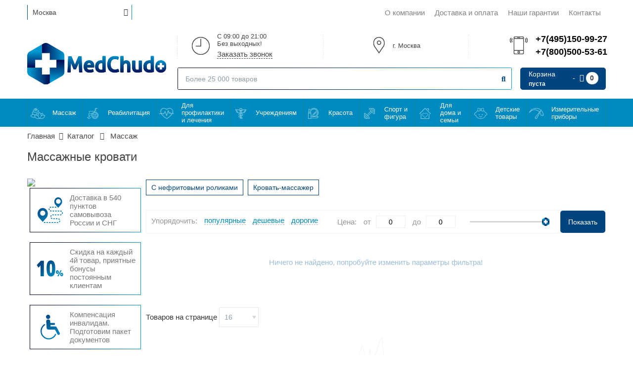

--- FILE ---
content_type: text/html; charset=utf-8
request_url: https://med-chudo.ru/catalog/massazhnye_krovati/
body_size: 23893
content:
<!doctype html>
<html>
<head>
<title>Массажные кровати купить в Москве &#128153; кровать с массажем по доступной цене : Med-Chudo</title>
<meta http-equiv="X-UA-Compatible" content="IE=edge" />
<meta name="viewport" content="width=device-width, initial-scale=1.0" />
<meta name="SKYPE_TOOLBAR" content="SKYPE_TOOLBAR_PARSER_COMPATIBLE"/>
<meta charset="utf-8">
<!-- Added by Arseny -->
<meta name="keywords" content="">
<meta name="description" content="Массажные кровати с доставкой по Москве и всей России. Предлагаем Вам большой выбор товаров по доступным ценам. Высокое качество, гарантия производителя!">
<meta name="yandex-verification" content="e48fcc6d85e12e0e" />
<meta name="yandex-verification" content="0fe12352bc8019b9" />
<meta name="cmsmagazine" content="68343894ce506f2d731814f75faa8204" />
<meta name="google-site-verification" content="jqfPjTf9x4U0zAeXCiBdc5CtYN1uAm6KPxmhMG05mFA" /><meta name="yandex-verification" content="28a7085abf57acb0" />
<!-- фавикон -->
<link rel="icon" href="/favicon.png" type="image/png">
<link rel="shortcut icon" href="/favicon.png" type="image/png">

<link href="//fonts.googleapis.com/css?family=Open+Sans+Condensed:700|Open+Sans:400,700&subset=cyrillic" rel="stylesheet">

<link href="/scripts/css/reset.css?upd=28062019" rel="stylesheet" />
<link href="/scripts/css/hover.css?upd=28062019" rel="stylesheet" />

<script src="/scripts/js/jquery-1.8.3.min.js?upd=28062019"></script>
<script src="/scripts/js/jquery.mousewheel.min.js?upd=28062019"></script>
<script src="/scripts/js/prefixfree.min.js?upd=28062019"></script>

<link href="/scripts/soft/jquery-ui-1.10.4.custom/css/smoothness/jquery-ui-1.10.4.custom.min.css?upd=28062019" rel="stylesheet" />
<script src="/scripts/soft/jquery-ui-1.10.4.custom/js/jquery-ui-1.10.4.custom.min.js?upd=28062019"></script>

<script src="/scripts/js/jquery.cycle.all.js?upd=28062019"></script>
<script src="/scripts/js/jcarousellite.js?upd=28062019"></script>
<script src="/scripts/js/loader.js?upd=28062019"></script>
<!--<script src="/scripts/js/jquery.maskedinput.js?upd=28062019"></script>-->
<script src="/scripts/js/jquery.mask.js?upd=28062019"></script>
<script src="/scripts/js/miniplugn.js?upd=28062019"></script>


<link href="/scripts/soft/prettyLoader-master/css/prettyLoader.css?upd=28062019" rel="stylesheet" />
<script src="/scripts/soft/prettyLoader-master/js/jquery.prettyLoader.js?upd=28062019"></script>
<!--
<link href="/scripts/soft/prettyphoto-master/css/prettyPhoto.css?upd=28062019" rel="stylesheet" />
<script src="/scripts/soft/prettyphoto-master/js/jquery.prettyPhoto.js?upd=28062019"></script>
-->
<link href="/scripts/css/style.css?a" rel="stylesheet" />
<link href="/scripts/css/jquery.mmenu.css" rel="stylesheet" />
<script src="/scripts/js/ifnk.js?upd=28062019"></script>
<script src="/scripts/js/init.js?upd=28062019"></script>
<script src="/scripts/js/metrica.js?upd=28062019"></script>

<!-- Added by Arseny - VK authorization script (another one user in reviews.php -->
<!--<script type="text/javascript" src="//vk.com/js/api/openapi.js?129"></script>
<script type="text/javascript"> VK.init({apiId: 5631585});</script>-->

</head>
<body>
<script type="text/javascript">
(function ct_load_script() {
var ct = document.createElement('script'); ct.type = 'text/javascript';
ct.src = document.location.protocol+'//cc.calltracking.ru/phone.69124.4868.async.js?nc='+Math.floor(new Date().getTime()/300000);
var s = document.getElementsByTagName('script')[0]; s.parentNode.insertBefore(ct, s);
})();
</script>

<div id="wrapper">
        <div id="header" class="center">

                <div class="topInfo">
                        <div class="choiseCity">
                <i class="selCorn fas fa-caret-down"></i>
                <select name="city" data-store_city="Москва" data-default_domain="moscow" data-curent_url="/catalog/massazhnye_krovati/" data-protocol="https://" data-host="med-chudo.ru">
                                            <option value="abakan">Абакан</option>
                                            <option value="almetevsk">Альметьевск</option>
                                            <option value="anapa">Анапа</option>
                                            <option value="angarsk">Ангарск</option>
                                            <option value="aprelevka">Апрелевка</option>
                                            <option value="arzamas">Арзамас</option>
                                            <option value="armavir">Армавир</option>
                                            <option value="artem">Артем</option>
                                            <option value="arhangelsk">Архангельск</option>
                                            <option value="astrahan">Астрахань</option>
                                            <option value="achinsk">Ачинск</option>
                                            <option value="balakovo">Балаково</option>
                                            <option value="balashiha">Балашиха</option>
                                            <option value="barnaul">Барнаул</option>
                                            <option value="bataisk">Батайск</option>
                                            <option value="belgorod">Белгород</option>
                                            <option value="berdsk">Бердск</option>
                                            <option value="berezniki">Березники</option>
                                            <option value="biysk">Бийск</option>
                                            <option value="blagoveschensk">Благовещенск</option>
                                            <option value="bratsk">Братск</option>
                                            <option value="bronnitsy">Бронницы</option>
                                            <option value="bryansk">Брянск</option>
                                            <option value="velikij-novgorod">Великий Новгород</option>
                                            <option value="vidnoe">Видное</option>
                                            <option value="vladivostok">Владивосток</option>
                                            <option value="vladikavkaz">Владикавказ</option>
                                            <option value="vladimir">Владимир</option>
                                            <option value="vlasiha">Власиха</option>
                                            <option value="volgograd">Волгоград</option>
                                            <option value="volgodonsk">Волгодонск</option>
                                            <option value="volzhskij">Волжский</option>
                                            <option value="vologda">Вологда</option>
                                            <option value="volokolamsk">Волоколамск</option>
                                            <option value="voronezh">Воронеж</option>
                                            <option value="voskresensk">Воскресенск</option>
                                            <option value="vsevolozhsk">Всеволожск</option>
                                            <option value="gatchina">Гатчина</option>
                                            <option value="gelendzhik">Геленджик</option>
                                            <option value="groznyj">Грозный</option>
                                            <option value="dedovsk">Дедовск</option>
                                            <option value="derbent">Дербент</option>
                                            <option value="dzerzhinsk">Дзержинск</option>
                                            <option value="dzerzhinskij">Дзержинский</option>
                                            <option value="dimitrovgrad">Димитровград</option>
                                            <option value="dmitrov">Дмитров</option>
                                            <option value="dolgoprudnyj">Долгопрудный</option>
                                            <option value="domodedovo">Домодедово</option>
                                            <option value="dubna">Дубна</option>
                                            <option value="evpatoriya">Евпатория</option>
                                            <option value="egorevsk">Егорьевск</option>
                                            <option value="ekaterinburg">Екатеринбург</option>
                                            <option value="elec">Елец</option>
                                            <option value="essentuki">Ессентуки</option>
                                            <option value="zhukovsky">Жуковский</option>
                                            <option value="zarajsk">Зарайск</option>
                                            <option value="zvenigorod">Звенигород</option>
                                            <option value="zlatoust">Златоуст</option>
                                            <option value="ivanovo">Иваново</option>
                                            <option value="ivanteevka">Ивантеевка</option>
                                            <option value="izhevsk">Ижевск</option>
                                            <option value="irkutsk">Иркутск</option>
                                            <option value="istra">Истра</option>
                                            <option value="yoshkar-ola">Йошкар-Ола</option>
                                            <option value="kazan">Казань</option>
                                            <option value="kaliningrad">Калининград</option>
                                            <option value="kaluga">Калуга</option>
                                            <option value="kamensk-uralsky">Каменск-Уральский</option>
                                            <option value="kamyshin">Камышин</option>
                                            <option value="kaspiysk">Каспийск</option>
                                            <option value="kashira">Кашира</option>
                                            <option value="kemerovo">Кемерово</option>
                                            <option value="kerch">Керчь</option>
                                            <option value="kirov">Киров</option>
                                            <option value="kislovodsk">Кисловодск</option>
                                            <option value="klin">Клин</option>
                                            <option value="kovrov">Ковров</option>
                                            <option value="kolomna">Коломна</option>
                                            <option value="kolpino">Колпино</option>
                                            <option value="komsomolsk-na-amure">Комсомольск-на-Амуре</option>
                                            <option value="kopeisk">Копейск</option>
                                            <option value="korolev">Королев</option>
                                            <option value="kostroma">Кострома</option>
                                            <option value="kotelniki">Котельники</option>
                                            <option value="krasnoarmejsk">Красноармейск</option>
                                            <option value="krasnogorsk">Красногорск</option>
                                            <option value="krasnodar">Краснодар</option>
                                            <option value="krasnoe-selo">Красное Село</option>
                                            <option value="krasnoznamensk">Краснознаменск</option>
                                            <option value="krasnoyarsk">Красноярск</option>
                                            <option value="kronshtadt">Кронштадт</option>
                                            <option value="kubinka">Кубинка</option>
                                            <option value="kurgan">Курган</option>
                                            <option value="kurovskoe">Куровское</option>
                                            <option value="kursk">Курск</option>
                                            <option value="kyzyl">Кызыл</option>
                                            <option value="likino-dulevo">Ликино-Дулево</option>
                                            <option value="lipetsk">Липецк</option>
                                            <option value="lobnya">Лобня</option>
                                            <option value="losino-petrovskij">Лосино-Петровский</option>
                                            <option value="luhovitsy">Луховицы</option>
                                            <option value="lytkarino">Лыткарино</option>
                                            <option value="lyubertsy">Люберцы</option>
                                            <option value="lyudinovo">Людиново</option>
                                            <option value="magnitogorsk">Магнитогорск</option>
                                            <option value="maikop">Майкоп</option>
                                            <option value="malahovka">Малаховка</option>
                                            <option value="mahachkala">Махачкала</option>
                                            <option value="miass">Миасс</option>
                                            <option value="mozhajsk">Можайск</option>
                                            <option selected value="moscow">Москва</option>
                                            <option value="murmansk">Мурманск</option>
                                            <option value="murom">Муром</option>
                                            <option value="mytischi">Мытищи</option>
                                            <option value="naberezhnye-chelny">Набережные Челны</option>
                                            <option value="nazran">Назрань</option>
                                            <option value="nalchik">Нальчик</option>
                                            <option value="naro-fominsk">Наро-Фоминск</option>
                                            <option value="nahodka">Находка</option>
                                            <option value="nevinnomyssk">Невинномысск</option>
                                            <option value="neftekamsk">Нефтекамск</option>
                                            <option value="nefteyugansk">Нефтеюганск</option>
                                            <option value="nizhnevartovsk">Нижневартовск</option>
                                            <option value="nizhnekamsk">Нижнекамск</option>
                                            <option value="nizhnij-novgorod">Нижний Новгород</option>
                                            <option value="nizhny-tagil">Нижний Тагил</option>
                                            <option value="novokuznetsk">Новокузнецк</option>
                                            <option value="novokujbyshevsk">Новокуйбышевск</option>
                                            <option value="novomoskovsk">Новомосковск</option>
                                            <option value="novorossisk">Новороссийск</option>
                                            <option value="novosibirsk">Новосибирск</option>
                                            <option value="novocheboksarsk">Новочебоксарск</option>
                                            <option value="novocherkassk">Новочеркасск</option>
                                            <option value="novoshahtinsk">Новошахтинск</option>
                                            <option value="novy-urengoy">Новый Уренгой</option>
                                            <option value="noginsk">Ногинск</option>
                                            <option value="norilsk">Норильск</option>
                                            <option value="noyabrsk">Ноябрьск</option>
                                            <option value="obninsk">Обнинск</option>
                                            <option value="odintsovo">Одинцово</option>
                                            <option value="ozery">Озеры</option>
                                            <option value="oktyabrsky">Октябрьский</option>
                                            <option value="omsk">Омск</option>
                                            <option value="orel">Орел</option>
                                            <option value="orenburg">Оренбург</option>
                                            <option value="orehovo-zuevo">Орехово-Зуево</option>
                                            <option value="orsk">Орск</option>
                                            <option value="pavlovskij-posad">Павловский Посад</option>
                                            <option value="penza">Пенза</option>
                                            <option value="pervouralsk">Первоуральск</option>
                                            <option value="perm">Пермь</option>
                                            <option value="petergof">Петергоф</option>
                                            <option value="petrozavodsk">Петрозаводск</option>
                                            <option value="petropavlovsk-kamchatsky">Петропавловск-Камчатский</option>
                                            <option value="podolsk">Подольск</option>
                                            <option value="prokopevsk">Прокопьевск</option>
                                            <option value="protvino">Протвино</option>
                                            <option value="pskov">Псков</option>
                                            <option value="pushkin">Пушкин</option>
                                            <option value="pushkino">Пушкино</option>
                                            <option value="puschino">Пущино</option>
                                            <option value="pyatigorsk">Пятигорск</option>
                                            <option value="ramenskoe">Раменское</option>
                                            <option value="reutov">Реутов</option>
                                            <option value="rostov-na-donu">Ростов-на-Дону</option>
                                            <option value="roshal">Рошаль</option>
                                            <option value="rubtsovsk">Рубцовск</option>
                                            <option value="rybinsk">Рыбинск</option>
                                            <option value="ryazan">Рязань</option>
                                            <option value="salavat">Салават</option>
                                            <option value="samara">Самара</option>
                                            <option value="sankt-peterburg">Санкт-Петербург</option>
                                            <option value="saransk">Саранск</option>
                                            <option value="saratov">Саратов</option>
                                            <option value="sevastopol">Севастополь</option>
                                            <option value="severodvinsk">Северодвинск</option>
                                            <option value="seversk">Северск</option>
                                            <option value="sergiev-posad">Сергиев Посад</option>
                                            <option value="serpuhov">Серпухов</option>
                                            <option value="sestroreck">Сестрорецк</option>
                                            <option value="simferopol">Симферополь</option>
                                            <option value="smolensk">Смоленск</option>
                                            <option value="solnechnogorsk">Солнечногорск</option>
                                            <option value="sosnovyy-bor">Сосновый Бор</option>
                                            <option value="sochi">Сочи</option>
                                            <option value="stavropol">Ставрополь</option>
                                            <option value="staraya-kupavna">Старая Купавна</option>
                                            <option value="stary-oskol">Старый Оскол</option>
                                            <option value="sterlitamak">Стерлитамак</option>
                                            <option value="stupino">Ступино</option>
                                            <option value="surgut">Сургут</option>
                                            <option value="syzran">Сызрань</option>
                                            <option value="syktyvkar">Сыктывкар</option>
                                            <option value="taganrog">Таганрог</option>
                                            <option value="tambov">Тамбов</option>
                                            <option value="tver">Тверь</option>
                                            <option value="tolyatti">Тольятти</option>
                                            <option value="tomsk">Томск</option>
                                            <option value="tuapse">Туапсе</option>
                                            <option value="tula">Тула</option>
                                            <option value="tyumen">Тюмень</option>
                                            <option value="ulan-ude">Улан-Удэ</option>
                                            <option value="ulyanovsk">Ульяновск</option>
                                            <option value="ussuriysk">Уссурийск</option>
                                            <option value="ufa">Уфа</option>
                                            <option value="fryazino">Фрязино</option>
                                            <option value="habarovsk">Хабаровск</option>
                                            <option value="hasavyurt">Хасавюрт</option>
                                            <option value="himki">Химки</option>
                                            <option value="hotkovo">Хотьково</option>
                                            <option value="cheboksary">Чебоксары</option>
                                            <option value="chelyabinsk">Челябинск</option>
                                            <option value="cherepovec">Череповец</option>
                                            <option value="cherkessk">Черкесск</option>
                                            <option value="chernogolovka">Черноголовка</option>
                                            <option value="chehov">Чехов</option>
                                            <option value="chita">Чита</option>
                                            <option value="shatura">Шатура</option>
                                            <option value="shahty">Шахты</option>
                                            <option value="shushary">Шушары</option>
                                            <option value="schelkovo">Щелково</option>
                                            <option value="elektrogorsk">Электрогорск</option>
                                            <option value="elektrostal">Электросталь</option>
                                            <option value="elektrougli">Электроугли</option>
                                            <option value="elista">Элиста</option>
                                            <option value="engels">Энгельс</option>
                                            <option value="yuzhno-sahalinsk">Южно-Сахалинск</option>
                                            <option value="yakutsk">Якутск</option>
                                            <option value="yaroslavl">Ярославль</option>
                                    </select>
            </div>
            <ul class="listPages"><li><a href="/about/">О компании</a></li><li><a href="/dostavka/">Доставка и оплата</a></li><li><a href="/warranty/">Наши гарантии</a></li><li><a href="/contact/">Контакты</a></li></ul>            <div class="clear"></div>
        </div>
        <div class="headBlock">
            <div class="logo col-24">
                <a href='/'><img src="/scripts/img/logo.png" alt="Медчудо" title="Медчудо"></a>
            </div>
            <div class="col-74">
                <div class="timeBlock col-32">
                    <div>
<!--                        <span class="blText">с 10:00 до 21:00<br>Без выходных!</span>-->
                        <span class="blText">C 09:00 до 21:00<br>Без выходных!</span>
                        <span class="blLink" id="obcall">Заказать звонок</span>
                    </div>
                </div>
                <div class="addressBlock col-32">
                    <div>
                        <span class="blText">
                                                    г. Москва                                                </span>
                        <!-- <a href="/contact/" class="blLink">Посмотреть на карте</a> -->
                    </div>
                </div>
                <div class="phoneBlock col-32">
                    <div>
                                                <a href="tel:+74951509927">+7(495)150-99-27</a>
                        <a href="tel:+7(800)500-53-61">+7(800)500-53-61</a>
                                            </div>
                </div>
                <div class="clear"></div>
                <div class="twoInOne">
                    <div class="searchBlock col-74">
                        <input type="text" name="upsearch" id="upsearch" class="gradLiner" value="" placeholder="Более 25 000 товаров" />
                        <i id="upsearchgo" class="fas fa-search"></i>
                    </div>
                    <div class="miniCart col-24 miniCart-desk">
                        <div class="redButt">
                            <a href="/basket/">
                            <span class="titleCart">Корзина</span>
                            <span class="totalCart up_basket_summ">пуста</span>                            <span class="iconCart">
                                <i class="fas fa-shopping-cart"></i>
                                <span class="countCart up_basket_col" data-col="0">0</span>                            </span>
                            </a>
                        </div>
                    </div>
                </div>
            </div>
            <div class="clear"></div>
        </div>
        </div><!-- EndHEADER-->  

    <!--MENU-->
    <div class="MobileMenu">
        <a class="hamburger hamburger--stand" href="#main-mmenu">
            <div class="hamburger-box">
                <div class="hamburger-inner">
                </div>
            </div>
        </a>
       <div class="miniCart miniCart--mobile col-24">
                        <div class="redButt">
                            <a href="/basket/">
                            <span class="titleCart">Корзина</span>
                            <span class="totalCart up_basket_summ">пуста</span>                            <span class="iconCart">
                                <i class="fas fa-shopping-cart"></i>
                                <span class="countCart up_basket_col" data-col="0">0</span>                            </span>
                            </a>
                        </div>
                    </div>
    </div>
    <div class="menuWrapper">
        <div class="menu center">
            <ul><li><a class="imgMenu_3" href='/catalog/massazh/'>Массаж</a><ul class='submenu'><li><a class="imgMenu_728" href='/catalog/avtomobilnyie_massajery/'>Автомобильные массажеры</a></li><li><a class="imgMenu_2492" href='/catalog/aksessuary_k_apparatu_pressoterapii_i_limfodrenazha/'>Аксессуары к аппарату прессотерапии и лимфодренажа</a></li><li><a class="imgMenu_741" href='/catalog/akupunkturnyie_massajery/'>Акупунктурные массажеры</a></li><li><a class="imgMenu_2376" href='/catalog/apparaty_dlya_pressoterapii_i_limfodrenazha/'>Аппараты для прессотерапии и лимфодренажа</a></li><li><a class="imgMenu_259" href='/catalog/vannochki_dlya_nog/'>Ванночки для ног</a></li><li><a class="imgMenu_2526" href='/catalog/vannochki_dlya_nog_i_gidromassazhnoe_oborudovanie/'>Ванночки для ног и гидромас. оборудование</a></li><li><a class="imgMenu_251" href='/catalog/vannyi_s_gidromassajem/'>Ванны с гидромассажем</a></li><li><a class="imgMenu_450" href='/catalog/vibromassajeryi/'>Вибромассажеры</a></li><li><a class="imgMenu_2503" href='/catalog/vibroplatformy/'>Виброплатформы</a></li><li><a class="imgMenu_475" href='/catalog/vibroplatformyi/'>Виброплатформы</a></li><li><a class="imgMenu_716" href='/catalog/domashnie_massajeryi/'>Домашние массажеры</a></li><li><a class="imgMenu_715" href='/catalog/impulsnyie_massajeryi/'>Импульсные массажеры</a></li><li><a class="imgMenu_721" href='/catalog/infrakrasnyie_massajeryi/'>Инфракрасные массажеры</a></li><li><a class="imgMenu_736" href='/catalog/lentochnyie_massajeryi/'>Ленточные массажеры</a></li><li><a class="imgMenu_737" href='/catalog/magnitnyie_massajeryi/'>Магнитные массажеры</a></li><li><a class="imgMenu_730" href='/catalog/massajeryi_dlya_pohudeniya/'>Массажеры для похудения</a></li><li><a class="imgMenu_400" href='/catalog/massajeryi_dlya_spinyi/'>Массажеры для спины</a></li><li><a class="imgMenu_711" href='/catalog/massajeryi_prostatyi/'>Массажеры простаты</a></li><li><a class="imgMenu_192" href='/catalog/massajnyie_kovriki/'>Массажные коврики</a></li><li><a class="imgMenu_335" href='/catalog/massazhnye_stoly/'>Массажные столы</a></li><li><a class="imgMenu_2514" href='/catalog/massazhnyj_kovrik/'>Массажный коврик</a></li><li><a class="imgMenu_732" href='/catalog/meditsinskie_massajeryi/'>Медицинские массажеры</a></li><li><a class="imgMenu_723" href='/catalog/mehanicheskie_massajeryi/'>Механические массажеры</a></li><li><a class="imgMenu_734" href='/catalog/pnevmomassajeryi/'>Пневмомассажеры</a></li><li><a class="imgMenu_746" href='/catalog/rolikovyie_massajeryi/'>Роликовые массажеры</a></li><li><a class="imgMenu_712" href='/catalog/ruchnyie_massajeryi/'>Ручные массажёры</a></li><li><a class="imgMenu_2516" href='/catalog/stoun_terapiya/'>Стоун-терапия</a></li><li><a class="imgMenu_744" href='/catalog/udarnyie_massajeryi/'>Ударные массажеры</a></li><li><a class="imgMenu_739" href='/catalog/ultrazvukovyie_massajeryi/'>Ультразвуковые массажеры</a></li><li><a class="imgMenu_745" href='/catalog/universalnyie_massajeryi/'>Универсальные массажеры</a></li><li><a class="imgMenu_506" href='/catalog/elektromassajeryi/'>Электромассажеры</a></li><li><a class="imgMenu_706" href='/catalog/yaponskie_massajeryi/'>Японские массажеры</a></li><li><a class="imgMenu_4" href='/catalog/massazhery_dlya_tela/'>Массажеры для тела</a></li><li><a class="imgMenu_20" href='/catalog/massazhery_dlya_nog/'>Массажеры для ног</a></li><li><a class="imgMenu_22" href='/catalog/massazhery_dlya_litsa/'>Массажеры для лица</a></li><li><a class="imgMenu_23" href='/catalog/massazhnye_banki/'>Массажные банки</a></li><li><a class="imgMenu_30" href='/catalog/massazhnye_poyasa/'>Массажные пояса</a></li><li><a class="imgMenu_44" href='/catalog/massazhery_dlya_glaz/'>Массажеры для глаз</a></li><li><a class="imgMenu_50" href='/catalog/vakuumnye_massazhery/'>Вакуумные массажеры</a></li><li><a class="imgMenu_56" href='/catalog/massazhery_dlya_golovy/'>Массажеры для головы</a></li><li><a class="imgMenu_67" href='/catalog/massazhnye_matrasy/'>Массажные матрасы</a></li><li><a class="imgMenu_68" href='/catalog/massazhery_dlya_shei_i_plech/'>Массажеры для шеи и плеч</a></li><li><a class="imgMenu_69" href='/catalog/massazhnye_nakidki/'>Массажные накидки</a></li><li><a class="imgMenu_75" href='/catalog/massazhnye_podushki/'>Массажные подушки</a></li><li><a class="imgMenu_99" href='/catalog/massazhery_dlya_ruk/'>Массажеры для рук</a></li><li><a class="imgMenu_112" href='/catalog/massazhnye_stulya/'>Массажные стулья</a></li><li><a class="imgMenu_117" href='/catalog/massazhnye_kresla/'>Массажные кресла</a></li><li class="active"><a class="imgMenu_161">Массажные кровати</a></li></ul></li><li><a class="imgMenu_1" href='/catalog/uhod_za_bolnymi_i_pozhilymi/'>Реабилитация</a><ul class='submenu'><li><a class="imgMenu_676" href='/catalog/vertikalizatoryi/'>Вертикализаторы</a></li><li><a class="imgMenu_607" href='/catalog/matrasyi_dlya_lejachih_bolnyih/'>Матрасы для лежачих больных</a></li><li><a class="imgMenu_2531" href='/catalog/mebel_dlya_invalidov/'>Мебель для инвалидов</a></li><li><a class="imgMenu_2507" href='/catalog/odezhda_dlya_detej_dtsp/'>Одежда для детей ДЦП</a></li><li><a class="imgMenu_695" href='/catalog/oporyi_dlya_spinyi/'>Опоры для спины</a></li><li><a class="imgMenu_554" href='/catalog/pampersyi_dlya_vzroslyih/'>Памперсы для взрослых</a></li><li><a class="imgMenu_2263" href='/catalog/poruchni_dlya_samopodnimaniya/'>Поручни для самоподнимания</a></li><li><a class="imgMenu_2210" href='/catalog/stupenki_i_poruchni_dlya_vannoj/'>Поручни и ступеньки для ванной</a></li><li><a class="imgMenu_2587" href='/catalog/prisposobleniya_dlya_fiksatsii/'>Приспособления для фиксации</a></li><li><a class="imgMenu_621" href='/catalog/sanitarnyie_prisposobleniya_dlya_vannoy/'>Санитарные приспособления для ванной</a></li><li><a class="imgMenu_189" href='/catalog/sluhovyie_apparatyi/'>Слуховые аппараты</a></li><li><a class="imgMenu_2511" href='/catalog/sluhovye_apparaty/'>Слуховые аппараты</a></li><li><a class="imgMenu_694" href='/catalog/sredstva_po_uhodu_za_lejachimi_bolnyimi/'>Средства по уходу за лежачими больными</a></li><li><a class="imgMenu_190" href='/catalog/trosti_i_kostyili/'>Трости и костыли</a></li><li><a class="imgMenu_2502" href='/catalog/trosti_kostyli/'>Трости, костыли</a></li><li><a class="imgMenu_530" href='/catalog/hodunki_katalki/'>Ходунки-каталки</a></li><li><a class="imgMenu_2" href='/catalog/sredstva_po_uhodu/'>Средства по уходу</a></li><li><a class="imgMenu_64" href='/catalog/hodunki/'>Ходунки</a></li><li><a class="imgMenu_5" href='/catalog/podguzniki_i_pelenki/'>Подгузники и пеленки</a></li><li><a class="imgMenu_111" href='/catalog/detskie_invalidnye_kolyaski/'>Детские инвалидные коляски</a></li><li><a class="imgMenu_16" href='/catalog/sidenya_stulya_taburety_dlya_vannoj/'>Сиденья, стулья, табуреты для ванной</a></li><li><a class="imgMenu_97" href='/catalog/hodunki_rolyatory/'>Ходунки-роллаторы</a></li><li><a class="imgMenu_119" href='/catalog/invalidnye_kresla_kolyaski_s_elektroprivodom/'>Инвалидные кресла-коляски с электроприводом</a></li><li><a class="imgMenu_17" href='/catalog/protivoprolezhnevye_podushki/'>Противопролежневые подушки</a></li><li><a class="imgMenu_42" href='/catalog/nasadki_dlya_tualeta/'>Насадки на унитаз</a></li><li><a class="imgMenu_62" href='/catalog/trenazhery_dlya_reabilitatsii/'>Тренажеры для реабилитации</a></li><li><a class="imgMenu_78" href='/catalog/kresla_tualety/'>Кресла туалеты</a></li><li><a class="imgMenu_90" href='/catalog/protivoprolezhnevye_matrasy/'>Противопролежневые матрасы</a></li><li><a class="imgMenu_92" href='/catalog/pandusy/'>Пандусы</a></li><li><a class="imgMenu_103" href='/catalog/kresla_katalki/'>Кресла-каталки для инвалидов</a></li><li><a class="imgMenu_105" href='/catalog/invalidnye_kresla_kolyaski/'>Инвалидные кресла-коляски</a></li><li><a class="imgMenu_108" href='/catalog/tualetno_dushevye_stulya/'>Туалетно-душевые стулья</a></li><li><a class="imgMenu_124" href='/catalog/podemniki_dlya_invalidov/'>Подъемники для инвалидов</a></li></ul></li><li><a class="imgMenu_10" href='/catalog/dlya_profilaktiki_i_lecheniya/'>Для профилактики и лечения</a><ul class='submenu'><li><a class="imgMenu_1657" href='/catalog/bandaji/'>Бандажи</a></li><li><a class="imgMenu_1895" href='/catalog/dyihatelnyie_trenajeryi/'>Дыхательные тренажеры</a></li><li><a class="imgMenu_2569" href='/catalog/zaschita_ot_virusov/'>Защита от вирусов</a></li><li><a class="imgMenu_2452" href='/catalog/ingalyatory_nebulajzery_i_sauny_dlya_lica/'>Ингаляторы/небулайзеры</a></li><li><a class="imgMenu_1489" href='/catalog/kislorod/'>Кислород</a></li><li><a class="imgMenu_2525" href='/catalog/lechebnye_vorotniki/'>Лечебные воротники</a></li><li><a class="imgMenu_204" href='/catalog/lechebnye_poyasa/'>Лечебные пояса</a></li><li><a class="imgMenu_1606" href='/catalog/obezzarajivateli_vozduha/'>Обеззараживатели воздуха</a></li><li><a class="imgMenu_2509" href='/catalog/obezzarazhivateli_vozduha/'>Обеззараживатели воздуха</a></li><li><a class="imgMenu_2218" href='/catalog/ortopedicheskaya_obuv/'>Ортопедическая обувь</a></li><li><a class="imgMenu_1644" href='/catalog/ortopedicheskie_stulya/'>Ортопедические стулья</a></li><li><a class="imgMenu_2499" href='/catalog/ortopedicheskie_stulya_1/'>Ортопедические стулья</a></li><li><a class="imgMenu_2448" href='/catalog/tovaryi_dlya_zaschityi_i_uprejdeniya_virusnyih_zarajeniy/'>Защита и упреждение заражений</a></li><li><a class="imgMenu_1633" href='/catalog/elektricheskie_zubnyie_schetki/'>Электрические зубные щетки</a></li><li><a class="imgMenu_2498" href='/catalog/elektricheskie_zubnye_schetki/'>Электрические зубные щетки</a></li><li><a class="imgMenu_24" href='/catalog/lechebnye_vorotniki_i_poyasa/'>Лечебные воротники и пояса</a></li><li><a class="imgMenu_47" href='/catalog/lechebnye_pribory/'>Лечебные приборы</a></li><li><a class="imgMenu_57" href='/catalog/ingalyatory/'>Ингаляторы</a></li><li><a class="imgMenu_65" href='/catalog/irrigatory/'>Ирригаторы</a></li><li><a class="imgMenu_83" href='/catalog/elektroaktivatory_i_ochistiteli_vody/'>Электроактиваторы воды</a></li></ul></li><li><a class="imgMenu_34" href='/catalog/dlya_kompanij_i_spetsialistov/'>Учреждениям</a><ul class='submenu'><li><a class="imgMenu_2441" href='/catalog/apparatyi_dlya_neinvazivnoy_ventilyatsii_legkih/'>Аппараты для неинвазивной вентиляции легких</a></li><li><a class="imgMenu_2504" href='/catalog/instrumentalnye_stolyi/'>Инструментальные столы</a></li><li><a class="imgMenu_2288" href='/catalog/instrumentalnyie_stoly/'>Инструментальные столы</a></li><li><a class="imgMenu_1163" href='/catalog/meditsinskaya_mebel/'>Медицинская мебель</a></li><li><a class="imgMenu_1030" href='/catalog/meditsinskie_matrasyi/'>Медицинские матрасы</a></li><li><a class="imgMenu_2586" href='/catalog/meditsinskie_sumki/'>Медицинские сумки</a></li><li><a class="imgMenu_2289" href='/catalog/meditsinskie_holodilniki/'>Медицинские холодильники</a></li><li><a class="imgMenu_2290" href='/catalog/sterilizatsiya_i_dezinfektsiya/'>Стерилизация и дезинфекция</a></li><li><a class="imgMenu_1132" href='/catalog/stetofonendoskopyi/'>Стетофонендоскопы</a></li><li><a class="imgMenu_2617" href='/catalog/stomatologicheskie_ustanovki/'>Стоматологические установки</a></li><li><a class="imgMenu_2495" href='/catalog/telezhki_katalki/'>Тележки каталки</a></li><li><a class="imgMenu_2501" href='/catalog/fizioterapevticheskie_apparaty/'>Физиотерапевтические аппараты</a></li><li><a class="imgMenu_1131" href='/catalog/fonendoskopyi/'>Фонендоскопы</a></li><li><a class="imgMenu_2440" href='/catalog/elektrokardiografyi/'>Электрокардиографы</a></li><li><a class="imgMenu_2549" href='/catalog/elektrokardiografy/'>Электрокардиографы</a></li><li><a class="imgMenu_35" href='/catalog/dopolnitelnoe_oborudovanie_k_krovatyam_i_invalidnym_kolyaskam/'>Дополнительное оборудование к кроватям и инвалидным коляскам</a></li><li><a class="imgMenu_39" href='/catalog/stetoskopy/'>Стетоскопы</a></li><li><a class="imgMenu_49" href='/catalog/retsikulyatory_obluchateli_bakteritsidnye/'>Бактерицидные рециркуляторы-облучатели</a></li><li><a class="imgMenu_73" href='/catalog/oborudovanie_dlya_salonov_krasoty/'>Оборудование для салонов красоты</a></li><li><a class="imgMenu_81" href='/catalog/stoliki_prikrovatnye/'>Прикроватные столики для инвалидов</a></li><li><a class="imgMenu_87" href='/catalog/meditsinskoe_oborudovanie/'>Медицинское оборудование</a></li><li><a class="imgMenu_93" href='/catalog/negatoskopy/'>Негатоскопы</a></li><li><a class="imgMenu_113" href='/catalog/meditsinskie_krovati/'>Медицинские кровати</a></li><li><a class="imgMenu_116" href='/catalog/meditsinskie_otsasyvateli/'>Медицинские отсасыватели</a></li><li><a class="imgMenu_145" href='/catalog/prikrovatnye_monitory/'>Прикроватные мониторы</a></li><li><a class="imgMenu_146" href='/catalog/laboratornoe_oborudovanie/'>Лабораторное оборудование</a></li><li><a class="imgMenu_147" href='/catalog/otorinolaringologicheskoe_oborudovanie/'>Оториноларингологическое оборудование</a></li><li><a class="imgMenu_148" href='/catalog/oftalmologicheskoe_oborudovanie/'>Офтальмологическое оборудование</a></li><li><a class="imgMenu_150" href='/catalog/mikroskopy/'>Микроскопы</a></li><li><a class="imgMenu_160" href='/catalog/nosilki/'>Медицинские носилки</a></li></ul></li><li><a class="imgMenu_8" href='/catalog/krasota/'>Красота</a><ul class='submenu'><li><a class="imgMenu_2056" href='/catalog/apparatyi_dlya_ionoforeza/'>Аппараты для ионофореза</a></li><li><a class="imgMenu_2049" href='/catalog/apparatyi_dlya_manikyura/'>Аппараты для маникюра</a></li><li><a class="imgMenu_2116" href='/catalog/apparatyi_dlya_pedikyura/'>Аппараты для педикюра</a></li><li><a class="imgMenu_1957" href='/catalog/voskoplavyi_voskonagrevateli/'>Воскоплавы, восконагреватели</a></li><li><a class="imgMenu_2127" href='/catalog/kosmeticheskie_zerkala/'>Косметические зеркала</a></li><li><a class="imgMenu_2036" href='/catalog/kosmeticheskie_naboryi/'>Косметические наборы</a></li><li><a class="imgMenu_2070" href='/catalog/kosmetologicheskie_kombaynyi/'>Косметологические комбайны</a></li><li><a class="imgMenu_2478" href='/catalog/mini_solyariy/'>Мини солярии</a></li><li><a class="imgMenu_2057" href='/catalog/oborudovanie_dlya_chistki_litsa/'>Оборудование для чистки лица</a></li><li><a class="imgMenu_2066" href='/catalog/priboryi_dlya_uhoda_za_kojey/'>Приборы для ухода за кожей</a></li><li><a class="imgMenu_2122" href='/catalog/uf_lampyi_dlya_manikyura/'>УФ-лампы для маникюра</a></li><li><a class="imgMenu_1958" href='/catalog/epilyatory/'>Эпиляторы</a></li><li><a class="imgMenu_59" href='/catalog/aksessuary_k_manikyurno_pedikyurnym_naboram/'>Аксессуары для маникюрно-педикюрных наборов</a></li><li><a class="imgMenu_9" href='/catalog/dlya_parafinoterapii/'>Все для парафинотерапии</a></li><li><a class="imgMenu_12" href='/catalog/kosmeticheskie_pribory/'>Косметологические аппараты</a></li><li><a class="imgMenu_29" href='/catalog/instrumenty_dlya_manikyura_i_pedikyura/'>Инструменты для маникюра и педикюра</a></li><li><a class="imgMenu_32" href='/catalog/feny_i_pribory_dlya_ukladki/'>Фены и приборы для укладки</a></li><li><a class="imgMenu_38" href='/catalog/manikyurno_pedikyurnye_nabory/'>Наборы для маникюра и педикюра</a></li><li><a class="imgMenu_72" href='/catalog/apparaty_po_darsonvalizatsii/'>Дарсонваль</a></li><li><a class="imgMenu_135" href='/catalog/kosmetologicheskie_lampy_lupy/'>Косметологические лампы-лупы</a></li></ul></li><li><a class="imgMenu_18" href='/catalog/dlya_sporta_i_korrektsii_figury/'>Спорт и фигура</a><ul class='submenu'><li><a class="imgMenu_2375" href='/catalog/aksessuary_dlya_miostimulyatorov/'>Аксессуары для миостимуляторов</a></li><li><a class="imgMenu_1889" href='/catalog/aksessuaryi_dlya_sporta/'>Аксессуары для спорта</a></li><li><a class="imgMenu_2529" href='/catalog/aksessuary_dlya_tennisnyh_stolov/'>Аксессуары для теннисных столов</a></li><li><a class="imgMenu_1888" href='/catalog/apparatyi_dlya_korrektsii_figuryi/'>Аппараты для коррекции фигуры</a></li><li><a class="imgMenu_179" href='/catalog/basketbolnoe_oborudovanie/'>Баскетбольное оборудование</a></li><li><a class="imgMenu_194" href='/catalog/batutyi/'>Батуты</a></li><li><a class="imgMenu_2603" href='/catalog/gornolyzhnye_trenazhery/'>Горнолыжные тренажёры</a></li><li><a class="imgMenu_181" href='/catalog/grebnye_trenazhery/'>Гребные тренажеры</a></li><li><a class="imgMenu_2494" href='/catalog/grify_diski_ganteli/'>Грифы, диски, гантели</a></li><li><a class="imgMenu_2246" href='/catalog/grifyi_diski_ganteli/'>Грифы, диски, гантели</a></li><li><a class="imgMenu_2604" href='/catalog/darts/'>Дартс</a></li><li><a class="imgMenu_2640" href='/catalog/detskie_domashnie_sportivnye_pristennye_kompleksy/'>Детские домашние спортивные пристенные комплексы</a></li><li><a class="imgMenu_180" href='/catalog/detskie_trenazhery/'>Детские тренажеры</a></li><li><a class="imgMenu_2623" href='/catalog/domashnie_detskie_sportivnye_kompleksy/'>Домашние детские спортивные комплексы</a></li><li><a class="imgMenu_2496" href='/catalog/drugie_trenazhery_i_apparaty/'>Другие тренажеры и аппараты</a></li><li><a class="imgMenu_201" href='/catalog/igrovye_stoly/'>Игровые столы</a></li><li><a class="imgMenu_1686" href='/catalog/inversionnyie_stolyi/'>Инверсионные столы</a></li><li><a class="imgMenu_1847" href='/catalog/ippotrenajeryi/'>Иппотренажеры</a></li><li><a class="imgMenu_1894" href='/catalog/kardiotrenajeryi/'>Кардиотренажеры</a></li><li><a class="imgMenu_2607" href='/catalog/kovriki_dlya_jogi_i_fitnesa/'>Коврики для йоги и фитнеса</a></li><li><a class="imgMenu_2537" href='/catalog/myachi/'>Мячи</a></li><li><a class="imgMenu_182" href='/catalog/oborudovanie_dlya_edinoborstv/'>Оборудование для бокса и единоборств</a></li><li><a class="imgMenu_2568" href='/catalog/poyasa_dlya_muzhchin_i_zhenschin/'>Пояса для мужчин и женщин</a></li><li><a class="imgMenu_2633" href='/catalog/sapbordy/'>Сапборды</a></li><li><a class="imgMenu_1886" href='/catalog/sportivnoe_oborudovanie/'>Спортивное оборудование</a></li><li><a class="imgMenu_2518" href='/catalog/sportivnye_aksessuary/'>Спортивные аксессуары</a></li><li><a class="imgMenu_178" href='/catalog/steppery/'>Степперы</a></li><li><a class="imgMenu_2454" href='/catalog/tennisnye_stoly/'>Теннисные столы</a></li><li><a class="imgMenu_193" href='/catalog/tennisnyie_stolyi/'>Теннисные столы</a></li><li><a class="imgMenu_2605" href='/catalog/shvedskie_stenki/'>Шведские стенки</a></li><li><a class="imgMenu_19" href='/catalog/miostimulyatory/'>Миостимуляторы</a></li><li><a class="imgMenu_51" href='/catalog/palki_dlya_sportivnoj_hodby/'>Палки для ходьбы</a></li><li><a class="imgMenu_136" href='/catalog/begovye_dorozhki/'>Беговые дорожки</a></li><li><a class="imgMenu_137" href='/catalog/velotrenazhery/'>Велотренажеры</a></li><li><a class="imgMenu_138" href='/catalog/ellipticheskie_trenazhery/'>Эллиптические тренажеры</a></li><li><a class="imgMenu_164" href='/catalog/imitatory_verhovoj_ezdy/'>Имитаторы верховой езды</a></li><li><a class="imgMenu_96" href='/catalog/silovye_trenazhery/'>Силовые тренажеры</a></li><li><a class="imgMenu_129" href='/catalog/detskie_sportivnye_kompleksy/'>Детские спортивные комплексы</a></li></ul></li><li><a class="imgMenu_25" href='/catalog/dlya_doma_i_semi/'>Для дома и семьи</a><ul class='submenu'><li><a class="imgMenu_968" href='/catalog/aromatizatoryi_vozduha_dlya_doma/'>Ароматизаторы воздуха для дома</a></li><li><a class="imgMenu_2521" href='/catalog/biotualety/'>Биотуалеты</a></li><li><a class="imgMenu_2643" href='/catalog/gazovye_grili/'>Газовые грили</a></li><li><a class="imgMenu_2594" href='/catalog/dekor_i_osveschenie/'>Декор и освещение</a></li><li><a class="imgMenu_2564" href='/catalog/po_potrebnostyam/'>Для красоты и здоровья по потребностям</a></li><li><a class="imgMenu_896" href='/catalog/domashnie_meteostantsii/'>Домашние метеостанции</a></li><li><a class="imgMenu_2497" href='/catalog/zaschita_ot_nasekomyh_i_vreditelej/'>Защита от насекомых и вредителей</a></li><li><a class="imgMenu_2642" href='/catalog/zonty_dlya_plyazha_i_kafe/'>Зонты для пляжа и кафе</a></li><li><a class="imgMenu_2447" href='/catalog/kartiny/'>Картины</a></li><li><a class="imgMenu_2505" href='/catalog/kislorodnyj_koktejler/'>Кислородные коктейлеры</a></li><li><a class="imgMenu_2644" href='/catalog/kompostery_sadovye/'>Компостеры садовые</a></li><li><a class="imgMenu_1012" href='/catalog/lampy_dnevnogo_sveta/'>Лампы дневного света</a></li><li><a class="imgMenu_2515" href='/catalog/mebel_dlya_doma_i_ofisa/'>Мебель для дома и офиса</a></li><li><a class="imgMenu_2619" href='/catalog/mebel_dlya_ulitsy/'>Мебель для улицы</a></li><li><a class="imgMenu_2547" href='/catalog/ozonatory_vozduha/'>Озонаторы</a></li><li><a class="imgMenu_965" href='/catalog/ozonatoryi_vozduha/'>Озонаторы воздуха</a></li><li><a class="imgMenu_200" href='/catalog/ortopedicheskie_izdeliya/'>Ортопедические изделия</a></li><li><a class="imgMenu_993" href='/catalog/oserebriteli_vodyi/'>Осеребрители воды</a></li><li><a class="imgMenu_2536" href='/catalog/oserebriteli_vody/'>Осеребрители воды</a></li><li><a class="imgMenu_2420" href='/catalog/ochagi_dlya_elektrokaminov/'>Очаги для электрокаминов</a></li><li><a class="imgMenu_2641" href='/catalog/ochagi_i_drovnitsy/'>Очаги и дровницы</a></li><li><a class="imgMenu_2598" href='/catalog/plastikovye_hozbloki/'>Пластиковые хозблоки</a></li><li><a class="imgMenu_2415" href='/catalog/portalyi_dlya_elektrokaminov/'>Порталы для электрокаминов</a></li><li><a class="imgMenu_2513" href='/catalog/provetrivateli/'>Проветриватели</a></li><li><a class="imgMenu_184" href='/catalog/solevye_lampy/'>Солевые лампы</a></li><li><a class="imgMenu_2645" href='/catalog/teplitsy/'>Теплицы</a></li><li><a class="imgMenu_2570" href='/catalog/termoodeyalo/'>Термоодеяла</a></li><li><a class="imgMenu_2647" href='/catalog/terrasnaya_doska/'>Террасная доска</a></li><li><a class="imgMenu_2618" href='/catalog/ulichnye_obogrevateli/'>Уличные обогреватели</a></li><li><a class="imgMenu_2517" href='/catalog/elektrokaminy/'>Электрокамины</a></li><li><a class="imgMenu_26" href='/catalog/vozduhoochistiteli_ionizatory/'>Ионизаторы-очистители воздуха</a></li><li><a class="imgMenu_167" href='/catalog/kislorodnyj_kontsentrator/'>Кислородные концентраторы</a></li><li><a class="imgMenu_28" href='/catalog/uvlazhniteli_vozduha/'>Увлажнители воздуха</a></li><li><a class="imgMenu_31" href='/catalog/elektrogrelki/'>Электрогрелки</a></li><li><a class="imgMenu_46" href='/catalog/elektroodeyala/'>Электроодеяла</a></li><li><a class="imgMenu_48" href='/catalog/ortopedicheskie_podushki/'>Ортопедические подушки</a></li><li><a class="imgMenu_52" href='/catalog/elektromatrasy/'>Электроматрасы</a></li><li><a class="imgMenu_60" href='/catalog/elektroprostyni/'>Электропростыни</a></li><li><a class="imgMenu_82" href='/catalog/vozduhoochistiteli/'>Воздухоочистители</a></li><li><a class="imgMenu_110" href='/catalog/mini_bani_sauny/'>Мини бани, сауны</a></li><li><a class="imgMenu_125" href='/catalog/kislorodnye_kontsentratory_koktejlery/'>Кислородные концентраторы, коктейлеры</a></li><li><a class="imgMenu_126" href='/catalog/lomterezki/'>Ломтерезки</a></li><li><a class="imgMenu_127" href='/catalog/perchatki_i_varezhki_s_podogrevom/'>Перчатки и варежки с подогревом</a></li><li><a class="imgMenu_162" href='/catalog/chasy_budilniki/'>Часы-будильники</a></li></ul></li><li><a class="imgMenu_66" href='/catalog/detskie_tovary/'>Детские товары</a><ul class='submenu'><li><a class="imgMenu_1637" href='/catalog/aspiratory/'>Аспираторы</a></li><li><a class="imgMenu_801" href='/catalog/videonyani/'>Видеоняни</a></li><li><a class="imgMenu_2493" href='/catalog/videonyanya/'>Видеоняни</a></li><li><a class="imgMenu_2627" href='/catalog/detskaya_mebel/'>Детская мебель</a></li><li><a class="imgMenu_841" href='/catalog/detskie_ingalyatoryi/'>Детские ингаляторы</a></li><li><a class="imgMenu_849" href='/catalog/detskie_irrigatoryi/'>Детские ирригаторы</a></li><li><a class="imgMenu_2629" href='/catalog/detskie_kachalki/'>Детские качалки</a></li><li><a class="imgMenu_811" href='/catalog/detskie_pelenki/'>Детские пеленки</a></li><li><a class="imgMenu_825" href='/catalog/detskie_termometryi/'>Детские термометры</a></li><li><a class="imgMenu_2630" href='/catalog/igrovye_kovriki/'>Игровые коврики</a></li><li><a class="imgMenu_2631" href='/catalog/konstruktor/'>Конструктор</a></li><li><a class="imgMenu_2626" href='/catalog/manezhi/'>Манежи</a></li><li><a class="imgMenu_809" href='/catalog/mikroskopyi_dlya_shkolnikov/'>Микроскопы для школьников</a></li><li><a class="imgMenu_821" href='/catalog/molokootsosyi/'>Молокоотсосы</a></li><li><a class="imgMenu_2534" href='/catalog/molokootsosy/'>Молокоотсосы</a></li><li><a class="imgMenu_853" href='/catalog/nagrevateli_dlya_butyilochek/'>Нагреватели для бутылочек</a></li><li><a class="imgMenu_2532" href='/catalog/nazalnyj_aspirator/'>назальный аспиратор</a></li><li><a class="imgMenu_2571" href='/catalog/nastolnye_taktilnye_paneli/'>Настольные тактильные панели</a></li><li><a class="imgMenu_2580" href='/catalog/detskie_nochniki/'>Ночники</a></li><li><a class="imgMenu_850" href='/catalog/podogrevateli_dlya_butyilochek/'>Подогреватели для бутылочек</a></li><li><a class="imgMenu_2527" href='/catalog/podogrevateli_dlya_butylochek/'>Подогреватели для бутылочек</a></li><li><a class="imgMenu_202" href='/catalog/radionyani/'>Радионяни</a></li><li><a class="imgMenu_2528" href='/catalog/radionyani_detskie/'>Радионяни</a></li><li><a class="imgMenu_2620" href='/catalog/radioupravlyaemye_gruzoviki_spetstehnika/'>Радиоуправляемые грузовики, спец.техника</a></li><li><a class="imgMenu_2533" href='/catalog/sterilizator_dlya_butylochek/'>Стерилизаторы для бутылочек</a></li><li><a class="imgMenu_854" href='/catalog/sterilizatoryi_dlya_detskih_butyilochek/'>Стерилизаторы для детских бутылочек</a></li><li><a class="imgMenu_2624" href='/catalog/suhie_bassejny/'>Сухие бассейны</a></li><li><a class="imgMenu_2535" href='/catalog/detskie_termometry/'>Термометры</a></li><li><a class="imgMenu_2541" href='/catalog/termometry_dlya_kupaniya/'>Термометры для купания</a></li><li><a class="imgMenu_2545" href='/catalog/tovary_dlya_grudnichkov/'>Товары для грудничков</a></li><li><a class="imgMenu_857" href='/catalog/hodunki_«telejka»_dlya_detey/'>Ходунки «Тележка» для детей</a></li><li><a class="imgMenu_856" href='/catalog/hodunki_dlya_malyishey/'>Ходунки для малышей</a></li><li><a class="imgMenu_54" href='/catalog/vesy_detskie/'>Детские весы</a></li></ul></li><li><a class="imgMenu_6" href='/catalog/izmeritelnye_i_diagnosticheskie_pribory/'>Измерительные приборы</a><ul class='submenu'><li><a class="imgMenu_1425" href='/catalog/domashnie_meditsinskie_priboryi/'>Домашние медицинские приборы</a></li><li><a class="imgMenu_1422" href='/catalog/jiroanalizatoryi/'>Жироанализаторы</a></li><li><a class="imgMenu_1423" href='/catalog/izmeriteli_vlajnosti_vozduha_i_temperaturyi/'>Измерители влажности воздуха и температуры</a></li><li><a class="imgMenu_1420" href='/catalog/pulsotahometryi/'>Пульсотахометры</a></li><li><a class="imgMenu_2439" href='/catalog/rostomeryi/'>Ростомеры</a></li><li><a class="imgMenu_2550" href='/catalog/izmeritelnye_i_diagnosticheskie_pribory_rostomery/'>Ростомеры</a></li><li><a class="imgMenu_1426" href='/catalog/termometry/'>Термометры</a></li><li><a class="imgMenu_2489" href='/catalog/termometry_elektronnye/'>Термометры</a></li><li><a class="imgMenu_13" href='/catalog/tonometry/'>Тонометры</a></li><li><a class="imgMenu_14" href='/catalog/vesy/'>Весы</a></li><li><a class="imgMenu_77" href='/catalog/pulsoksimetry/'>Пульсоксиметры</a></li><li><a class="imgMenu_80" href='/catalog/alkotestery/'>Алкотестеры</a></li><li><a class="imgMenu_84" href='/catalog/pulsometry/'>Пульсометры</a></li><li><a class="imgMenu_89" href='/catalog/shagomery/'>Шагомеры</a></li></ul></li></ul>            <div class="clear"></div>
        </div>
    </div>
    <!--MENU_END-->

    <div id="content" class="center">

        <div itemscope itemtype='https://schema.org/BreadcrumbList' id='provodnik'><span itemprop='itemListElement' itemscope itemtype='https://schema.org/ListItem'><a itemprop='item' href='/'><span itemprop='name'>Главная</span></a><meta itemprop='position' content='1' /></span><i class='fas fa-caret-right'></i><span itemprop='itemListElement' itemscope itemtype='https://schema.org/ListItem'><a itemprop='item' href='/catalog/'><span itemprop='name'>Каталог</span></a><meta itemprop='position' content='2' /></span> <i class='fas fa-caret-right'></i> <span itemprop='itemListElement' itemscope itemtype='https://schema.org/ListItem'><a itemprop='item' href='/catalog/massazh/'><span itemprop='name'>Массаж</span></a><meta itemprop='position' content='3' /></span> <i class='fas fa-caret-right'></i> <span>Массажные кровати</span><h1>Массажные кровати</h1><div class='show_inform'></div></div>
<div class="catalogWrapper">
	<div class="leftSideBar">
		        <div class="catCorona">
            <a href="/catalog/sredstva_zaschity_na_vremya_epidemii_koronavirusa_covid_19/">
                <img src="/scripts//img/corona.png">
            </a>
        </div>
        				<div class="magazBl">
			<div class="gradLiner">
				<span>Доставка в 540 пунктов самовывоза России и СНГ</span>
			</div>
			<div class="gradLiner">
				<span>Скидка на каждый 4й товар, приятные бонусы постоянным клиентам</span>
			</div>
			<div class="gradLiner">
				<span>Компенсация инвалидам. Подготовим пакет документов</span>
			</div>
		</div>
	</div>
	<div class="catalog">
        <ul class="listSubCats"><li><a class="greenLink" href="/catalog/massajnyie_krovati_s_nefritovyimi_rolikami/">С нефритовыми роликами</a></li><li><a class="greenLink" href="/catalog/krovat_massazher/">Кровать-массажер</a></li></ul>		
		<script>
			let $listSubCategory = $('.catalog .listSubCats');
			let $itemSubCategory = $listSubCategory.find('> li');

			let URLpath = window.location.pathname ;

			$itemSubCategory.each(function(index, element){
				let thisLink = $(element).find('a.greenLink').attr('href');
				

				if(thisLink == URLpath) {
					$(element).css('display', 'none');
				}
			});
		</script>
		
		
		<div class="catalogForPeople" data-page="1" data-patch="YToyOntpOjA7czo3OiJjYXRhbG9nIjtpOjE7czoxODoibWFzc2F6aG55ZV9rcm92YXRpIjt9" data-price_do="0" data-price_ot="0" id="catalog">
				&nbsp;</div>
		<div class="clear desk_div">
			</div>
	</div>
</div>
<div class="articlesBlock">
		<span class="titleBlock">Советы экспертов здоровья<a class="greenLink" href="/articles/">Все статьи</a></span>
		<ul class="articlesList"><li>
					<a href="/articles/dlya_kakih_zadach_nujen_massajer_dlya_spinyi/">
					<img src="/scripts/css/lazyload/loading.gif" data-src="/file/art_list/small_c5a71cf6413e6d47e01a72bacabb17b9.jpg" alt="Польза от массажеров для спины" title="Польза от массажеров для спины" />
					<span class="titleItem">Польза от массажеров для спины</span>
					</a>
				</li><li>
					<a href="/articles/chem_polezen_ruchnoy_massajer_dlya_tela/">
					<img src="/scripts/css/lazyload/loading.gif" data-src="/file/art_list/small_9f5158c8e630a18e83860914da882399.jpg" alt="Чем полезен ручной массажер для тела" title="Чем полезен ручной массажер для тела" />
					<span class="titleItem">Чем полезен ручной массажер для тела</span>
					</a>
				</li><li>
					<a href="/articles/vyibiraem_termoodeyalo_sovetyi_po_vyiboru_termoodeyala_dlya_obertyivaniy/">
					<img src="/scripts/css/lazyload/loading.gif" data-src="/file/art_list/small_10cbd736227143e13bc6b76350a23091.jpg" alt="Выбираем термоодеяло: советы по выбору термоодеяла для обертываний" title="Выбираем термоодеяло: советы по выбору термоодеяла для обертываний" />
					<span class="titleItem">Выбираем термоодеяло: советы по выбору термоодеяла для обертываний</span>
					</a>
				</li><li>
					<a href="/articles/profilaktika_prostudnyih_zabolevaniy/">
					<img src="/scripts/css/lazyload/loading.gif" data-src="/file/art_list/small_92d8929d3a986c36aed49218359a6460.jpg" alt="Профилактика простудных заболеваний - способы, советы" title="Профилактика простудных заболеваний - способы, советы" />
					<span class="titleItem">Профилактика простудных заболеваний - способы, советы</span>
					</a>
				</li><li>
					<a href="/articles/chto_takoe_mumie/">
					<img src="/scripts/css/lazyload/loading.gif" data-src="/file/art_list/small_8bfb0d67267b2e989d754e2522f55f5d.jpg" alt="Что такое мумие" title="Что такое мумие" />
					<span class="titleItem">Что такое мумие</span>
					</a>
				</li><div class="clear"></div>
		</ul>
		</div>
    </div>
    
    
    <div id="bottom" class="footerWrapper">
        <div class="footer center">
            <div class="footContact">
                <span class="footTitle"><span>Свяжитесь с нами</span></span>
                <div class="footContInfo">   
                    <div class="phoneBlock">
                                                <a href="tel:+74951509927">+7(495)150-99-27</a>
                        <a href="tel:+7(800)500-53-61">+7(800)500-53-61</a>
                        <span>Бесплатно по всей России</span>
                                            </div>                 
                    <div class="timeBlock">
                        <span class="blLink" id="obcall">Заказать звонок</span>
<!--                        <span class="blText">Пн-Пт: с 10:00 до 21:00<br>Сб-Вс: с 09:30 до 20:30</span>-->
                         <span class="blText">C 09:00 до 21:00<br>Без выходных!</span>
                    
                    </div>
                    <div class="addressBlock">


                        <span class="blText">
                                                    г. Москва                                                </span>
                    </div>
                </div>
            </div>
            <div class="footCatalog">
                <span class="footTitle"><span>Товары по категориям</span></span>
                                <ul class="footListCats"><li><a class="imgMenu_3" href='/catalog/massazh/'>Массаж</a></li><li><a class="imgMenu_1" href='/catalog/uhod_za_bolnymi_i_pozhilymi/'>Реабилитация</a></li><li><a class="imgMenu_10" href='/catalog/dlya_profilaktiki_i_lecheniya/'>Для профилактики и лечения</a></li><li><a class="imgMenu_34" href='/catalog/dlya_kompanij_i_spetsialistov/'>Учреждениям</a></li><li><a class="imgMenu_8" href='/catalog/krasota/'>Красота</a></li><li><a class="imgMenu_18" href='/catalog/dlya_sporta_i_korrektsii_figury/'>Спорт и фигура</a></li><li><a class="imgMenu_25" href='/catalog/dlya_doma_i_semi/'>Для дома и семьи</a></li><li><a class="imgMenu_66" href='/catalog/detskie_tovary/'>Детские товары</a></li><li><a class="imgMenu_6" href='/catalog/izmeritelnye_i_diagnosticheskie_pribory/'>Измерительные приборы</a></li>                </ul>
                            </div>
            <div class="footPages">
                <span class="footTitle"><span>Покупателям</span></span>                
                <ul class="footListPages"><li><a href="/about/">О компании</a></li><li><a href="/dostavka/">Доставка и оплата</a></li><li><a href="/warranty/">Наши гарантии</a></li><li><a href="/contact/">Контакты</a></li></ul>            </div>
            <div class="footInfo">
                <a href='/'><img src="/scripts/img/logo.png" alt="Медчудо" title="Медчудо"></a>
                <span class="allPayments">
                    <i class="fab fa-cc-mastercard"></i>
                    <i class="fab fa-cc-visa"></i>
                    <i class="fab fa-cc-apple-pay"></i>
                </span>
                <!--  убрать иконки соц. сетей -->
<!--                 <span class="allSocials">
                    <a href="#"><i class="fab fa-twitter"></i></a>
                    <a href="#"><i class="fab fa-instagram"></i></a>
                    <a href="#"><i class="fab fa-odnoklassniki-square"></i></a>
                    <a href="#"><i class="fab fa-vk"></i></a>
                    <a href="#"><i class="fab fa-youtube"></i></a>
                </span> -->
            </div>
            <div class="footCopyright">
                <div class="copyText">Информация на сайте носит справочный характер и не является публичной офертой, определяемой положениями ст. 437 ГК РФ</div>
                <div class="copyLink"><span>Copyright 2026 © "Медчудо"</span><a href="/politika-konfidentsialnosti/">Политика конфиденциальности</a></div>
            </div>
            
            <div style="display: none" itemscope itemtype="http://schema.org/Organization">
            <span itemprop="name">Med-Chudo</span>
            <div itemprop="address" itemscope itemtype="http://schema.org/PostalAddress">
                Адрес:
                <span itemprop="streetAddress"></span>
                <span itemprop="postalCode"></span>
                <span itemprop="addressLocality">г. Москва</span>,
            </div>
                Телефон:<span itemprop="telephone">8(800)-500-53-61</span>,
                Электронная почта: <span itemprop="email">info@med-chudo.ru</span>
            </div>
            
            <div class="clear"></div>
        </div>
    </div><!-- Endbottom-->  
</div><!-- Endwrapper-->

<div class="hiddenBlock">
    <nav id="main-mmenu">
        <ul><li><a class="imgMenu_3" href='/catalog/massazh/'>Массаж</a><ul><li><a class="imgMenu_728" href='/catalog/avtomobilnyie_massajery/'>Автомобильные массажеры</a></li><li><a class="imgMenu_2492" href='/catalog/aksessuary_k_apparatu_pressoterapii_i_limfodrenazha/'>Аксессуары к аппарату прессотерапии и лимфодренажа</a></li><li><a class="imgMenu_741" href='/catalog/akupunkturnyie_massajery/'>Акупунктурные массажеры</a></li><li><a class="imgMenu_2376" href='/catalog/apparaty_dlya_pressoterapii_i_limfodrenazha/'>Аппараты для прессотерапии и лимфодренажа</a></li><li><a class="imgMenu_259" href='/catalog/vannochki_dlya_nog/'>Ванночки для ног</a></li><li><a class="imgMenu_2526" href='/catalog/vannochki_dlya_nog_i_gidromassazhnoe_oborudovanie/'>Ванночки для ног и гидромас. оборудование</a></li><li><a class="imgMenu_251" href='/catalog/vannyi_s_gidromassajem/'>Ванны с гидромассажем</a></li><li><a class="imgMenu_450" href='/catalog/vibromassajeryi/'>Вибромассажеры</a></li><li><a class="imgMenu_2503" href='/catalog/vibroplatformy/'>Виброплатформы</a></li><li><a class="imgMenu_475" href='/catalog/vibroplatformyi/'>Виброплатформы</a></li><li><a class="imgMenu_716" href='/catalog/domashnie_massajeryi/'>Домашние массажеры</a></li><li><a class="imgMenu_715" href='/catalog/impulsnyie_massajeryi/'>Импульсные массажеры</a></li><li><a class="imgMenu_721" href='/catalog/infrakrasnyie_massajeryi/'>Инфракрасные массажеры</a></li><li><a class="imgMenu_736" href='/catalog/lentochnyie_massajeryi/'>Ленточные массажеры</a></li><li><a class="imgMenu_737" href='/catalog/magnitnyie_massajeryi/'>Магнитные массажеры</a></li><li><a class="imgMenu_730" href='/catalog/massajeryi_dlya_pohudeniya/'>Массажеры для похудения</a></li><li><a class="imgMenu_400" href='/catalog/massajeryi_dlya_spinyi/'>Массажеры для спины</a></li><li><a class="imgMenu_711" href='/catalog/massajeryi_prostatyi/'>Массажеры простаты</a></li><li><a class="imgMenu_192" href='/catalog/massajnyie_kovriki/'>Массажные коврики</a></li><li><a class="imgMenu_335" href='/catalog/massazhnye_stoly/'>Массажные столы</a></li><li><a class="imgMenu_2514" href='/catalog/massazhnyj_kovrik/'>Массажный коврик</a></li><li><a class="imgMenu_732" href='/catalog/meditsinskie_massajeryi/'>Медицинские массажеры</a></li><li><a class="imgMenu_723" href='/catalog/mehanicheskie_massajeryi/'>Механические массажеры</a></li><li><a class="imgMenu_734" href='/catalog/pnevmomassajeryi/'>Пневмомассажеры</a></li><li><a class="imgMenu_746" href='/catalog/rolikovyie_massajeryi/'>Роликовые массажеры</a></li><li><a class="imgMenu_712" href='/catalog/ruchnyie_massajeryi/'>Ручные массажёры</a></li><li><a class="imgMenu_2516" href='/catalog/stoun_terapiya/'>Стоун-терапия</a></li><li><a class="imgMenu_744" href='/catalog/udarnyie_massajeryi/'>Ударные массажеры</a></li><li><a class="imgMenu_739" href='/catalog/ultrazvukovyie_massajeryi/'>Ультразвуковые массажеры</a></li><li><a class="imgMenu_745" href='/catalog/universalnyie_massajeryi/'>Универсальные массажеры</a></li><li><a class="imgMenu_506" href='/catalog/elektromassajeryi/'>Электромассажеры</a></li><li><a class="imgMenu_706" href='/catalog/yaponskie_massajeryi/'>Японские массажеры</a></li><li><a class="imgMenu_4" href='/catalog/massazhery_dlya_tela/'>Массажеры для тела</a></li><li><a class="imgMenu_20" href='/catalog/massazhery_dlya_nog/'>Массажеры для ног</a></li><li><a class="imgMenu_22" href='/catalog/massazhery_dlya_litsa/'>Массажеры для лица</a></li><li><a class="imgMenu_23" href='/catalog/massazhnye_banki/'>Массажные банки</a></li><li><a class="imgMenu_30" href='/catalog/massazhnye_poyasa/'>Массажные пояса</a></li><li><a class="imgMenu_44" href='/catalog/massazhery_dlya_glaz/'>Массажеры для глаз</a></li><li><a class="imgMenu_50" href='/catalog/vakuumnye_massazhery/'>Вакуумные массажеры</a></li><li><a class="imgMenu_56" href='/catalog/massazhery_dlya_golovy/'>Массажеры для головы</a></li><li><a class="imgMenu_67" href='/catalog/massazhnye_matrasy/'>Массажные матрасы</a></li><li><a class="imgMenu_68" href='/catalog/massazhery_dlya_shei_i_plech/'>Массажеры для шеи и плеч</a></li><li><a class="imgMenu_69" href='/catalog/massazhnye_nakidki/'>Массажные накидки</a></li><li><a class="imgMenu_75" href='/catalog/massazhnye_podushki/'>Массажные подушки</a></li><li><a class="imgMenu_99" href='/catalog/massazhery_dlya_ruk/'>Массажеры для рук</a></li><li><a class="imgMenu_112" href='/catalog/massazhnye_stulya/'>Массажные стулья</a></li><li><a class="imgMenu_117" href='/catalog/massazhnye_kresla/'>Массажные кресла</a></li><li class="active"><a class="imgMenu_161">Массажные кровати</a></li></ul></li><li><a class="imgMenu_1" href='/catalog/uhod_za_bolnymi_i_pozhilymi/'>Реабилитация</a><ul><li><a class="imgMenu_676" href='/catalog/vertikalizatoryi/'>Вертикализаторы</a></li><li><a class="imgMenu_607" href='/catalog/matrasyi_dlya_lejachih_bolnyih/'>Матрасы для лежачих больных</a></li><li><a class="imgMenu_2531" href='/catalog/mebel_dlya_invalidov/'>Мебель для инвалидов</a></li><li><a class="imgMenu_2507" href='/catalog/odezhda_dlya_detej_dtsp/'>Одежда для детей ДЦП</a></li><li><a class="imgMenu_695" href='/catalog/oporyi_dlya_spinyi/'>Опоры для спины</a></li><li><a class="imgMenu_554" href='/catalog/pampersyi_dlya_vzroslyih/'>Памперсы для взрослых</a></li><li><a class="imgMenu_2263" href='/catalog/poruchni_dlya_samopodnimaniya/'>Поручни для самоподнимания</a></li><li><a class="imgMenu_2210" href='/catalog/stupenki_i_poruchni_dlya_vannoj/'>Поручни и ступеньки для ванной</a></li><li><a class="imgMenu_2587" href='/catalog/prisposobleniya_dlya_fiksatsii/'>Приспособления для фиксации</a></li><li><a class="imgMenu_621" href='/catalog/sanitarnyie_prisposobleniya_dlya_vannoy/'>Санитарные приспособления для ванной</a></li><li><a class="imgMenu_189" href='/catalog/sluhovyie_apparatyi/'>Слуховые аппараты</a></li><li><a class="imgMenu_2511" href='/catalog/sluhovye_apparaty/'>Слуховые аппараты</a></li><li><a class="imgMenu_694" href='/catalog/sredstva_po_uhodu_za_lejachimi_bolnyimi/'>Средства по уходу за лежачими больными</a></li><li><a class="imgMenu_190" href='/catalog/trosti_i_kostyili/'>Трости и костыли</a></li><li><a class="imgMenu_2502" href='/catalog/trosti_kostyli/'>Трости, костыли</a></li><li><a class="imgMenu_530" href='/catalog/hodunki_katalki/'>Ходунки-каталки</a></li><li><a class="imgMenu_2" href='/catalog/sredstva_po_uhodu/'>Средства по уходу</a></li><li><a class="imgMenu_64" href='/catalog/hodunki/'>Ходунки</a></li><li><a class="imgMenu_5" href='/catalog/podguzniki_i_pelenki/'>Подгузники и пеленки</a></li><li><a class="imgMenu_111" href='/catalog/detskie_invalidnye_kolyaski/'>Детские инвалидные коляски</a></li><li><a class="imgMenu_16" href='/catalog/sidenya_stulya_taburety_dlya_vannoj/'>Сиденья, стулья, табуреты для ванной</a></li><li><a class="imgMenu_97" href='/catalog/hodunki_rolyatory/'>Ходунки-роллаторы</a></li><li><a class="imgMenu_119" href='/catalog/invalidnye_kresla_kolyaski_s_elektroprivodom/'>Инвалидные кресла-коляски с электроприводом</a></li><li><a class="imgMenu_17" href='/catalog/protivoprolezhnevye_podushki/'>Противопролежневые подушки</a></li><li><a class="imgMenu_42" href='/catalog/nasadki_dlya_tualeta/'>Насадки на унитаз</a></li><li><a class="imgMenu_62" href='/catalog/trenazhery_dlya_reabilitatsii/'>Тренажеры для реабилитации</a></li><li><a class="imgMenu_78" href='/catalog/kresla_tualety/'>Кресла туалеты</a></li><li><a class="imgMenu_90" href='/catalog/protivoprolezhnevye_matrasy/'>Противопролежневые матрасы</a></li><li><a class="imgMenu_92" href='/catalog/pandusy/'>Пандусы</a></li><li><a class="imgMenu_103" href='/catalog/kresla_katalki/'>Кресла-каталки для инвалидов</a></li><li><a class="imgMenu_105" href='/catalog/invalidnye_kresla_kolyaski/'>Инвалидные кресла-коляски</a></li><li><a class="imgMenu_108" href='/catalog/tualetno_dushevye_stulya/'>Туалетно-душевые стулья</a></li><li><a class="imgMenu_124" href='/catalog/podemniki_dlya_invalidov/'>Подъемники для инвалидов</a></li></ul></li><li><a class="imgMenu_10" href='/catalog/dlya_profilaktiki_i_lecheniya/'>Для профилактики и лечения</a><ul><li><a class="imgMenu_1657" href='/catalog/bandaji/'>Бандажи</a></li><li><a class="imgMenu_1895" href='/catalog/dyihatelnyie_trenajeryi/'>Дыхательные тренажеры</a></li><li><a class="imgMenu_2569" href='/catalog/zaschita_ot_virusov/'>Защита от вирусов</a></li><li><a class="imgMenu_2452" href='/catalog/ingalyatory_nebulajzery_i_sauny_dlya_lica/'>Ингаляторы/небулайзеры</a></li><li><a class="imgMenu_1489" href='/catalog/kislorod/'>Кислород</a></li><li><a class="imgMenu_2525" href='/catalog/lechebnye_vorotniki/'>Лечебные воротники</a></li><li><a class="imgMenu_204" href='/catalog/lechebnye_poyasa/'>Лечебные пояса</a></li><li><a class="imgMenu_1606" href='/catalog/obezzarajivateli_vozduha/'>Обеззараживатели воздуха</a></li><li><a class="imgMenu_2509" href='/catalog/obezzarazhivateli_vozduha/'>Обеззараживатели воздуха</a></li><li><a class="imgMenu_2218" href='/catalog/ortopedicheskaya_obuv/'>Ортопедическая обувь</a></li><li><a class="imgMenu_1644" href='/catalog/ortopedicheskie_stulya/'>Ортопедические стулья</a></li><li><a class="imgMenu_2499" href='/catalog/ortopedicheskie_stulya_1/'>Ортопедические стулья</a></li><li><a class="imgMenu_2448" href='/catalog/tovaryi_dlya_zaschityi_i_uprejdeniya_virusnyih_zarajeniy/'>Защита и упреждение заражений</a></li><li><a class="imgMenu_1633" href='/catalog/elektricheskie_zubnyie_schetki/'>Электрические зубные щетки</a></li><li><a class="imgMenu_2498" href='/catalog/elektricheskie_zubnye_schetki/'>Электрические зубные щетки</a></li><li><a class="imgMenu_24" href='/catalog/lechebnye_vorotniki_i_poyasa/'>Лечебные воротники и пояса</a></li><li><a class="imgMenu_47" href='/catalog/lechebnye_pribory/'>Лечебные приборы</a></li><li><a class="imgMenu_57" href='/catalog/ingalyatory/'>Ингаляторы</a></li><li><a class="imgMenu_65" href='/catalog/irrigatory/'>Ирригаторы</a></li><li><a class="imgMenu_83" href='/catalog/elektroaktivatory_i_ochistiteli_vody/'>Электроактиваторы воды</a></li></ul></li><li><a class="imgMenu_34" href='/catalog/dlya_kompanij_i_spetsialistov/'>Учреждениям</a><ul><li><a class="imgMenu_2441" href='/catalog/apparatyi_dlya_neinvazivnoy_ventilyatsii_legkih/'>Аппараты для неинвазивной вентиляции легких</a></li><li><a class="imgMenu_2504" href='/catalog/instrumentalnye_stolyi/'>Инструментальные столы</a></li><li><a class="imgMenu_2288" href='/catalog/instrumentalnyie_stoly/'>Инструментальные столы</a></li><li><a class="imgMenu_1163" href='/catalog/meditsinskaya_mebel/'>Медицинская мебель</a></li><li><a class="imgMenu_1030" href='/catalog/meditsinskie_matrasyi/'>Медицинские матрасы</a></li><li><a class="imgMenu_2586" href='/catalog/meditsinskie_sumki/'>Медицинские сумки</a></li><li><a class="imgMenu_2289" href='/catalog/meditsinskie_holodilniki/'>Медицинские холодильники</a></li><li><a class="imgMenu_2290" href='/catalog/sterilizatsiya_i_dezinfektsiya/'>Стерилизация и дезинфекция</a></li><li><a class="imgMenu_1132" href='/catalog/stetofonendoskopyi/'>Стетофонендоскопы</a></li><li><a class="imgMenu_2617" href='/catalog/stomatologicheskie_ustanovki/'>Стоматологические установки</a></li><li><a class="imgMenu_2495" href='/catalog/telezhki_katalki/'>Тележки каталки</a></li><li><a class="imgMenu_2501" href='/catalog/fizioterapevticheskie_apparaty/'>Физиотерапевтические аппараты</a></li><li><a class="imgMenu_1131" href='/catalog/fonendoskopyi/'>Фонендоскопы</a></li><li><a class="imgMenu_2440" href='/catalog/elektrokardiografyi/'>Электрокардиографы</a></li><li><a class="imgMenu_2549" href='/catalog/elektrokardiografy/'>Электрокардиографы</a></li><li><a class="imgMenu_35" href='/catalog/dopolnitelnoe_oborudovanie_k_krovatyam_i_invalidnym_kolyaskam/'>Дополнительное оборудование к кроватям и инвалидным коляскам</a></li><li><a class="imgMenu_39" href='/catalog/stetoskopy/'>Стетоскопы</a></li><li><a class="imgMenu_49" href='/catalog/retsikulyatory_obluchateli_bakteritsidnye/'>Бактерицидные рециркуляторы-облучатели</a></li><li><a class="imgMenu_73" href='/catalog/oborudovanie_dlya_salonov_krasoty/'>Оборудование для салонов красоты</a></li><li><a class="imgMenu_81" href='/catalog/stoliki_prikrovatnye/'>Прикроватные столики для инвалидов</a></li><li><a class="imgMenu_87" href='/catalog/meditsinskoe_oborudovanie/'>Медицинское оборудование</a></li><li><a class="imgMenu_93" href='/catalog/negatoskopy/'>Негатоскопы</a></li><li><a class="imgMenu_113" href='/catalog/meditsinskie_krovati/'>Медицинские кровати</a></li><li><a class="imgMenu_116" href='/catalog/meditsinskie_otsasyvateli/'>Медицинские отсасыватели</a></li><li><a class="imgMenu_145" href='/catalog/prikrovatnye_monitory/'>Прикроватные мониторы</a></li><li><a class="imgMenu_146" href='/catalog/laboratornoe_oborudovanie/'>Лабораторное оборудование</a></li><li><a class="imgMenu_147" href='/catalog/otorinolaringologicheskoe_oborudovanie/'>Оториноларингологическое оборудование</a></li><li><a class="imgMenu_148" href='/catalog/oftalmologicheskoe_oborudovanie/'>Офтальмологическое оборудование</a></li><li><a class="imgMenu_150" href='/catalog/mikroskopy/'>Микроскопы</a></li><li><a class="imgMenu_160" href='/catalog/nosilki/'>Медицинские носилки</a></li></ul></li><li><a class="imgMenu_8" href='/catalog/krasota/'>Красота</a><ul><li><a class="imgMenu_2056" href='/catalog/apparatyi_dlya_ionoforeza/'>Аппараты для ионофореза</a></li><li><a class="imgMenu_2049" href='/catalog/apparatyi_dlya_manikyura/'>Аппараты для маникюра</a></li><li><a class="imgMenu_2116" href='/catalog/apparatyi_dlya_pedikyura/'>Аппараты для педикюра</a></li><li><a class="imgMenu_1957" href='/catalog/voskoplavyi_voskonagrevateli/'>Воскоплавы, восконагреватели</a></li><li><a class="imgMenu_2127" href='/catalog/kosmeticheskie_zerkala/'>Косметические зеркала</a></li><li><a class="imgMenu_2036" href='/catalog/kosmeticheskie_naboryi/'>Косметические наборы</a></li><li><a class="imgMenu_2070" href='/catalog/kosmetologicheskie_kombaynyi/'>Косметологические комбайны</a></li><li><a class="imgMenu_2478" href='/catalog/mini_solyariy/'>Мини солярии</a></li><li><a class="imgMenu_2057" href='/catalog/oborudovanie_dlya_chistki_litsa/'>Оборудование для чистки лица</a></li><li><a class="imgMenu_2066" href='/catalog/priboryi_dlya_uhoda_za_kojey/'>Приборы для ухода за кожей</a></li><li><a class="imgMenu_2122" href='/catalog/uf_lampyi_dlya_manikyura/'>УФ-лампы для маникюра</a></li><li><a class="imgMenu_1958" href='/catalog/epilyatory/'>Эпиляторы</a></li><li><a class="imgMenu_59" href='/catalog/aksessuary_k_manikyurno_pedikyurnym_naboram/'>Аксессуары для маникюрно-педикюрных наборов</a></li><li><a class="imgMenu_9" href='/catalog/dlya_parafinoterapii/'>Все для парафинотерапии</a></li><li><a class="imgMenu_12" href='/catalog/kosmeticheskie_pribory/'>Косметологические аппараты</a></li><li><a class="imgMenu_29" href='/catalog/instrumenty_dlya_manikyura_i_pedikyura/'>Инструменты для маникюра и педикюра</a></li><li><a class="imgMenu_32" href='/catalog/feny_i_pribory_dlya_ukladki/'>Фены и приборы для укладки</a></li><li><a class="imgMenu_38" href='/catalog/manikyurno_pedikyurnye_nabory/'>Наборы для маникюра и педикюра</a></li><li><a class="imgMenu_72" href='/catalog/apparaty_po_darsonvalizatsii/'>Дарсонваль</a></li><li><a class="imgMenu_135" href='/catalog/kosmetologicheskie_lampy_lupy/'>Косметологические лампы-лупы</a></li></ul></li><li><a class="imgMenu_18" href='/catalog/dlya_sporta_i_korrektsii_figury/'>Спорт и фигура</a><ul><li><a class="imgMenu_2375" href='/catalog/aksessuary_dlya_miostimulyatorov/'>Аксессуары для миостимуляторов</a></li><li><a class="imgMenu_1889" href='/catalog/aksessuaryi_dlya_sporta/'>Аксессуары для спорта</a></li><li><a class="imgMenu_2529" href='/catalog/aksessuary_dlya_tennisnyh_stolov/'>Аксессуары для теннисных столов</a></li><li><a class="imgMenu_1888" href='/catalog/apparatyi_dlya_korrektsii_figuryi/'>Аппараты для коррекции фигуры</a></li><li><a class="imgMenu_179" href='/catalog/basketbolnoe_oborudovanie/'>Баскетбольное оборудование</a></li><li><a class="imgMenu_194" href='/catalog/batutyi/'>Батуты</a></li><li><a class="imgMenu_2603" href='/catalog/gornolyzhnye_trenazhery/'>Горнолыжные тренажёры</a></li><li><a class="imgMenu_181" href='/catalog/grebnye_trenazhery/'>Гребные тренажеры</a></li><li><a class="imgMenu_2494" href='/catalog/grify_diski_ganteli/'>Грифы, диски, гантели</a></li><li><a class="imgMenu_2246" href='/catalog/grifyi_diski_ganteli/'>Грифы, диски, гантели</a></li><li><a class="imgMenu_2604" href='/catalog/darts/'>Дартс</a></li><li><a class="imgMenu_2640" href='/catalog/detskie_domashnie_sportivnye_pristennye_kompleksy/'>Детские домашние спортивные пристенные комплексы</a></li><li><a class="imgMenu_180" href='/catalog/detskie_trenazhery/'>Детские тренажеры</a></li><li><a class="imgMenu_2623" href='/catalog/domashnie_detskie_sportivnye_kompleksy/'>Домашние детские спортивные комплексы</a></li><li><a class="imgMenu_2496" href='/catalog/drugie_trenazhery_i_apparaty/'>Другие тренажеры и аппараты</a></li><li><a class="imgMenu_201" href='/catalog/igrovye_stoly/'>Игровые столы</a></li><li><a class="imgMenu_1686" href='/catalog/inversionnyie_stolyi/'>Инверсионные столы</a></li><li><a class="imgMenu_1847" href='/catalog/ippotrenajeryi/'>Иппотренажеры</a></li><li><a class="imgMenu_1894" href='/catalog/kardiotrenajeryi/'>Кардиотренажеры</a></li><li><a class="imgMenu_2607" href='/catalog/kovriki_dlya_jogi_i_fitnesa/'>Коврики для йоги и фитнеса</a></li><li><a class="imgMenu_2537" href='/catalog/myachi/'>Мячи</a></li><li><a class="imgMenu_182" href='/catalog/oborudovanie_dlya_edinoborstv/'>Оборудование для бокса и единоборств</a></li><li><a class="imgMenu_2568" href='/catalog/poyasa_dlya_muzhchin_i_zhenschin/'>Пояса для мужчин и женщин</a></li><li><a class="imgMenu_2633" href='/catalog/sapbordy/'>Сапборды</a></li><li><a class="imgMenu_1886" href='/catalog/sportivnoe_oborudovanie/'>Спортивное оборудование</a></li><li><a class="imgMenu_2518" href='/catalog/sportivnye_aksessuary/'>Спортивные аксессуары</a></li><li><a class="imgMenu_178" href='/catalog/steppery/'>Степперы</a></li><li><a class="imgMenu_2454" href='/catalog/tennisnye_stoly/'>Теннисные столы</a></li><li><a class="imgMenu_193" href='/catalog/tennisnyie_stolyi/'>Теннисные столы</a></li><li><a class="imgMenu_2605" href='/catalog/shvedskie_stenki/'>Шведские стенки</a></li><li><a class="imgMenu_19" href='/catalog/miostimulyatory/'>Миостимуляторы</a></li><li><a class="imgMenu_51" href='/catalog/palki_dlya_sportivnoj_hodby/'>Палки для ходьбы</a></li><li><a class="imgMenu_136" href='/catalog/begovye_dorozhki/'>Беговые дорожки</a></li><li><a class="imgMenu_137" href='/catalog/velotrenazhery/'>Велотренажеры</a></li><li><a class="imgMenu_138" href='/catalog/ellipticheskie_trenazhery/'>Эллиптические тренажеры</a></li><li><a class="imgMenu_164" href='/catalog/imitatory_verhovoj_ezdy/'>Имитаторы верховой езды</a></li><li><a class="imgMenu_96" href='/catalog/silovye_trenazhery/'>Силовые тренажеры</a></li><li><a class="imgMenu_129" href='/catalog/detskie_sportivnye_kompleksy/'>Детские спортивные комплексы</a></li></ul></li><li><a class="imgMenu_25" href='/catalog/dlya_doma_i_semi/'>Для дома и семьи</a><ul><li><a class="imgMenu_968" href='/catalog/aromatizatoryi_vozduha_dlya_doma/'>Ароматизаторы воздуха для дома</a></li><li><a class="imgMenu_2521" href='/catalog/biotualety/'>Биотуалеты</a></li><li><a class="imgMenu_2643" href='/catalog/gazovye_grili/'>Газовые грили</a></li><li><a class="imgMenu_2594" href='/catalog/dekor_i_osveschenie/'>Декор и освещение</a></li><li><a class="imgMenu_2564" href='/catalog/po_potrebnostyam/'>Для красоты и здоровья по потребностям</a></li><li><a class="imgMenu_896" href='/catalog/domashnie_meteostantsii/'>Домашние метеостанции</a></li><li><a class="imgMenu_2497" href='/catalog/zaschita_ot_nasekomyh_i_vreditelej/'>Защита от насекомых и вредителей</a></li><li><a class="imgMenu_2642" href='/catalog/zonty_dlya_plyazha_i_kafe/'>Зонты для пляжа и кафе</a></li><li><a class="imgMenu_2447" href='/catalog/kartiny/'>Картины</a></li><li><a class="imgMenu_2505" href='/catalog/kislorodnyj_koktejler/'>Кислородные коктейлеры</a></li><li><a class="imgMenu_2644" href='/catalog/kompostery_sadovye/'>Компостеры садовые</a></li><li><a class="imgMenu_1012" href='/catalog/lampy_dnevnogo_sveta/'>Лампы дневного света</a></li><li><a class="imgMenu_2515" href='/catalog/mebel_dlya_doma_i_ofisa/'>Мебель для дома и офиса</a></li><li><a class="imgMenu_2619" href='/catalog/mebel_dlya_ulitsy/'>Мебель для улицы</a></li><li><a class="imgMenu_2547" href='/catalog/ozonatory_vozduha/'>Озонаторы</a></li><li><a class="imgMenu_965" href='/catalog/ozonatoryi_vozduha/'>Озонаторы воздуха</a></li><li><a class="imgMenu_200" href='/catalog/ortopedicheskie_izdeliya/'>Ортопедические изделия</a></li><li><a class="imgMenu_993" href='/catalog/oserebriteli_vodyi/'>Осеребрители воды</a></li><li><a class="imgMenu_2536" href='/catalog/oserebriteli_vody/'>Осеребрители воды</a></li><li><a class="imgMenu_2420" href='/catalog/ochagi_dlya_elektrokaminov/'>Очаги для электрокаминов</a></li><li><a class="imgMenu_2641" href='/catalog/ochagi_i_drovnitsy/'>Очаги и дровницы</a></li><li><a class="imgMenu_2598" href='/catalog/plastikovye_hozbloki/'>Пластиковые хозблоки</a></li><li><a class="imgMenu_2415" href='/catalog/portalyi_dlya_elektrokaminov/'>Порталы для электрокаминов</a></li><li><a class="imgMenu_2513" href='/catalog/provetrivateli/'>Проветриватели</a></li><li><a class="imgMenu_184" href='/catalog/solevye_lampy/'>Солевые лампы</a></li><li><a class="imgMenu_2645" href='/catalog/teplitsy/'>Теплицы</a></li><li><a class="imgMenu_2570" href='/catalog/termoodeyalo/'>Термоодеяла</a></li><li><a class="imgMenu_2647" href='/catalog/terrasnaya_doska/'>Террасная доска</a></li><li><a class="imgMenu_2618" href='/catalog/ulichnye_obogrevateli/'>Уличные обогреватели</a></li><li><a class="imgMenu_2517" href='/catalog/elektrokaminy/'>Электрокамины</a></li><li><a class="imgMenu_26" href='/catalog/vozduhoochistiteli_ionizatory/'>Ионизаторы-очистители воздуха</a></li><li><a class="imgMenu_167" href='/catalog/kislorodnyj_kontsentrator/'>Кислородные концентраторы</a></li><li><a class="imgMenu_28" href='/catalog/uvlazhniteli_vozduha/'>Увлажнители воздуха</a></li><li><a class="imgMenu_31" href='/catalog/elektrogrelki/'>Электрогрелки</a></li><li><a class="imgMenu_46" href='/catalog/elektroodeyala/'>Электроодеяла</a></li><li><a class="imgMenu_48" href='/catalog/ortopedicheskie_podushki/'>Ортопедические подушки</a></li><li><a class="imgMenu_52" href='/catalog/elektromatrasy/'>Электроматрасы</a></li><li><a class="imgMenu_60" href='/catalog/elektroprostyni/'>Электропростыни</a></li><li><a class="imgMenu_82" href='/catalog/vozduhoochistiteli/'>Воздухоочистители</a></li><li><a class="imgMenu_110" href='/catalog/mini_bani_sauny/'>Мини бани, сауны</a></li><li><a class="imgMenu_125" href='/catalog/kislorodnye_kontsentratory_koktejlery/'>Кислородные концентраторы, коктейлеры</a></li><li><a class="imgMenu_126" href='/catalog/lomterezki/'>Ломтерезки</a></li><li><a class="imgMenu_127" href='/catalog/perchatki_i_varezhki_s_podogrevom/'>Перчатки и варежки с подогревом</a></li><li><a class="imgMenu_162" href='/catalog/chasy_budilniki/'>Часы-будильники</a></li></ul></li><li><a class="imgMenu_66" href='/catalog/detskie_tovary/'>Детские товары</a><ul><li><a class="imgMenu_1637" href='/catalog/aspiratory/'>Аспираторы</a></li><li><a class="imgMenu_801" href='/catalog/videonyani/'>Видеоняни</a></li><li><a class="imgMenu_2493" href='/catalog/videonyanya/'>Видеоняни</a></li><li><a class="imgMenu_2627" href='/catalog/detskaya_mebel/'>Детская мебель</a></li><li><a class="imgMenu_841" href='/catalog/detskie_ingalyatoryi/'>Детские ингаляторы</a></li><li><a class="imgMenu_849" href='/catalog/detskie_irrigatoryi/'>Детские ирригаторы</a></li><li><a class="imgMenu_2629" href='/catalog/detskie_kachalki/'>Детские качалки</a></li><li><a class="imgMenu_811" href='/catalog/detskie_pelenki/'>Детские пеленки</a></li><li><a class="imgMenu_825" href='/catalog/detskie_termometryi/'>Детские термометры</a></li><li><a class="imgMenu_2630" href='/catalog/igrovye_kovriki/'>Игровые коврики</a></li><li><a class="imgMenu_2631" href='/catalog/konstruktor/'>Конструктор</a></li><li><a class="imgMenu_2626" href='/catalog/manezhi/'>Манежи</a></li><li><a class="imgMenu_809" href='/catalog/mikroskopyi_dlya_shkolnikov/'>Микроскопы для школьников</a></li><li><a class="imgMenu_821" href='/catalog/molokootsosyi/'>Молокоотсосы</a></li><li><a class="imgMenu_2534" href='/catalog/molokootsosy/'>Молокоотсосы</a></li><li><a class="imgMenu_853" href='/catalog/nagrevateli_dlya_butyilochek/'>Нагреватели для бутылочек</a></li><li><a class="imgMenu_2532" href='/catalog/nazalnyj_aspirator/'>назальный аспиратор</a></li><li><a class="imgMenu_2571" href='/catalog/nastolnye_taktilnye_paneli/'>Настольные тактильные панели</a></li><li><a class="imgMenu_2580" href='/catalog/detskie_nochniki/'>Ночники</a></li><li><a class="imgMenu_850" href='/catalog/podogrevateli_dlya_butyilochek/'>Подогреватели для бутылочек</a></li><li><a class="imgMenu_2527" href='/catalog/podogrevateli_dlya_butylochek/'>Подогреватели для бутылочек</a></li><li><a class="imgMenu_202" href='/catalog/radionyani/'>Радионяни</a></li><li><a class="imgMenu_2528" href='/catalog/radionyani_detskie/'>Радионяни</a></li><li><a class="imgMenu_2620" href='/catalog/radioupravlyaemye_gruzoviki_spetstehnika/'>Радиоуправляемые грузовики, спец.техника</a></li><li><a class="imgMenu_2533" href='/catalog/sterilizator_dlya_butylochek/'>Стерилизаторы для бутылочек</a></li><li><a class="imgMenu_854" href='/catalog/sterilizatoryi_dlya_detskih_butyilochek/'>Стерилизаторы для детских бутылочек</a></li><li><a class="imgMenu_2624" href='/catalog/suhie_bassejny/'>Сухие бассейны</a></li><li><a class="imgMenu_2535" href='/catalog/detskie_termometry/'>Термометры</a></li><li><a class="imgMenu_2541" href='/catalog/termometry_dlya_kupaniya/'>Термометры для купания</a></li><li><a class="imgMenu_2545" href='/catalog/tovary_dlya_grudnichkov/'>Товары для грудничков</a></li><li><a class="imgMenu_857" href='/catalog/hodunki_«telejka»_dlya_detey/'>Ходунки «Тележка» для детей</a></li><li><a class="imgMenu_856" href='/catalog/hodunki_dlya_malyishey/'>Ходунки для малышей</a></li><li><a class="imgMenu_54" href='/catalog/vesy_detskie/'>Детские весы</a></li></ul></li><li><a class="imgMenu_6" href='/catalog/izmeritelnye_i_diagnosticheskie_pribory/'>Измерительные приборы</a><ul><li><a class="imgMenu_1425" href='/catalog/domashnie_meditsinskie_priboryi/'>Домашние медицинские приборы</a></li><li><a class="imgMenu_1422" href='/catalog/jiroanalizatoryi/'>Жироанализаторы</a></li><li><a class="imgMenu_1423" href='/catalog/izmeriteli_vlajnosti_vozduha_i_temperaturyi/'>Измерители влажности воздуха и температуры</a></li><li><a class="imgMenu_1420" href='/catalog/pulsotahometryi/'>Пульсотахометры</a></li><li><a class="imgMenu_2439" href='/catalog/rostomeryi/'>Ростомеры</a></li><li><a class="imgMenu_2550" href='/catalog/izmeritelnye_i_diagnosticheskie_pribory_rostomery/'>Ростомеры</a></li><li><a class="imgMenu_1426" href='/catalog/termometry/'>Термометры</a></li><li><a class="imgMenu_2489" href='/catalog/termometry_elektronnye/'>Термометры</a></li><li><a class="imgMenu_13" href='/catalog/tonometry/'>Тонометры</a></li><li><a class="imgMenu_14" href='/catalog/vesy/'>Весы</a></li><li><a class="imgMenu_77" href='/catalog/pulsoksimetry/'>Пульсоксиметры</a></li><li><a class="imgMenu_80" href='/catalog/alkotestery/'>Алкотестеры</a></li><li><a class="imgMenu_84" href='/catalog/pulsometry/'>Пульсометры</a></li><li><a class="imgMenu_89" href='/catalog/shagomery/'>Шагомеры</a></li></ul></li><div class="main-mmenu-block"><li><span class="mm-title">Инфомация</span></li></div><li><a href="/about/">О компании</a></li><li><a href="/dostavka/">Доставка и оплата</a></li><li><a href="/warranty/">Наши гарантии</a></li><li><a href="/contact/">Контакты</a></li> 

    </ul>


    </nav>
</ul>
</div>
<!--DOP_STYLES-->
<link href="/scripts/css/font-awesome.min.css" rel="stylesheet" type="text/css" />
<link href="/scripts/css/slick.css" rel="stylesheet" />
<script src="/scripts/js/slick.min.js"></script>
<link href="/scripts/css/lightgallery.css" rel="stylesheet" />
<script src="/scripts/js/lightgallery.min.js"></script>
<link href="/scripts/css/nouislider.css" rel="stylesheet" />
<script src="/scripts/js/nouislider.js"></script>
<script src="/scripts/js/jquery.mmenu.js?upd=28062019"></script>
<script src="/scripts/js/jquery.cookie.min.js?upd=28062019"></script>
<script src="/scripts/js/custom.js?upd=28062019"></script>

<!-- Ленивая загрузка картинок -->
<link rel="stylesheet" href="/scripts/css/lazyload/jquery.lazyloadxt.spinner.css" type="text/css" media="screen" />
<script src="/scripts/js/jquery.lazyloadxt.js"></script>

<!-- Yandex.Metrika counter -->
<script type="text/javascript" >
   (function(m,e,t,r,i,k,a){m[i]=m[i]||function(){(m[i].a=m[i].a||[]).push(arguments)};
   m[i].l=1*new Date();k=e.createElement(t),a=e.getElementsByTagName(t)[0],k.async=1,k.src=r,a.parentNode.insertBefore(k,a)})
   (window, document, "script", "https://mc.yandex.ru/metrika/tag.js", "ym");

   ym(64405195, "init", {
        clickmap:true,
        trackLinks:true,
        accurateTrackBounce:true
   });
</script>
<noscript><div><img src="https://mc.yandex.ru/watch/64405195" style="position:absolute; left:-9999px;" alt="" /></div></noscript>
<!-- /Yandex.Metrika counter -->
<!-- Global site tag (gtag.js) - Google Analytics -->
<script async src="https://www.googletagmanager.com/gtag/js?id=UA-167813791-1"></script>
<script>
  window.dataLayer = window.dataLayer || [];
  function gtag(){dataLayer.push(arguments);}
  gtag('js', new Date());

  gtag('config', 'UA-167813791-1');
</script></body>
</html>

--- FILE ---
content_type: text/css
request_url: https://med-chudo.ru/scripts/css/lazyload/jquery.lazyloadxt.spinner.css
body_size: 121
content:
.lazy-hidden {
    background: transparent url('loading.gif') no-repeat 50% 50%;
    width: 100%;
}

--- FILE ---
content_type: text/css
request_url: https://med-chudo.ru/scripts/css/style.css?a
body_size: 31618
content:
/*-------------- fonts --------------------------*/

@font-face {
  font-family: 'CeraRoundPro-Regular';
  src: url('../fonts/CeraRoundPro-Regular.eot');
  src: url('../fonts/CeraRoundPro-Regular.eot?#iefix') format('embedded-opentype'), url('../fonts/CeraRoundPro-Regular.woff') format('woff'), url('../fonts/CeraRoundPro-Regular.ttf') format('truetype');
  font-weight: 400;
  font-style: normal;
}

@font-face {
  font-family: 'CeraRoundPro-Medium';
  src: url('../fonts/CeraRoundPro-Medium.eot');
  src: url('../fonts/CeraRoundPro-Medium.eot?#iefix') format('embedded-opentype'), url('../fonts/CeraRoundPro-Medium.woff') format('woff'), url('../fonts/CeraRoundPro-Medium.ttf') format('truetype');
  font-weight: 500;
  font-style: normal;
}

@font-face {
  font-family: 'CeraRoundPro-Bold';
  src: url('../fonts/CeraRoundPro-Bold.eot');
  src: url('../fonts/CeraRoundPro-Bold.eot?#iefix') format('embedded-opentype'), url('../fonts/CeraRoundPro-Bold.woff') format('woff'), url('../fonts/CeraRoundPro-Bold.ttf') format('truetype');
  font-weight: 600;
  font-style: normal;
}

@font-face {
  font-family: 'ProximaNova-Regular';
  src: url('../fonts/ProximaNova-Regular.eot');
  src: url('../fonts/ProximaNova-Regular.eot?#iefix') format('embedded-opentype'), url('../fonts/ProximaNova-Regular.woff') format('woff'), url('../fonts/ProximaNova-Regular.ttf') format('truetype');
  font-weight: 400;
  font-style: normal;
}

@font-face {
  font-family: 'ProximaNova-Bold';
  src: url('../fonts/ProximaNova-Bold.eot');
  src: url('../fonts/ProximaNova-Bold.eot?#iefix') format('embedded-opentype'), url('../fonts/ProximaNova-Bold.woff') format('woff'), url('../fonts/ProximaNova-Bold.ttf') format('truetype');
  font-weight: 600;
  font-style: normal;
}

/*----------------------------------------*/

body {
  font-family: 'ProximaNova-Regular', sans-serif;
  font-size: 15px;
  font-weight: 400;
  color: #333;
  background: #ffffff;
  /*    min-width:1170px;*/
}

.blockNotice {
  text-align: center;
  padding: 10px;
  font-size: 18px;
  background: red;
  color: #ffffff;
  line-height: 1;
}

@media (max-width: 770px) {
  .blockNotice {
    font-size: 16px;
  }
}

/*----------------------------------------*/

.clear {
  clear: both;
}

.eRror0 {
  padding: 10px;
  margin: 100px 0;
  text-align: center;
}

.eRror0 a {
  color: #000;
}

.mainDescr a {
  color: #018ac0;
  text-decoration: underline;
}

.mainDescr a:hover {
  text-decoration: none;
  color: #333;
}

/*----------------------------------------*/

#wrapper {
  /*width:1200px; margin:0 auto; padding:10px;*/
}

.center {
  margin: 0 auto;
  padding: 0 30px;
  width: auto;
  max-width: 1170px;
  position: relative;
}

/*----------------------------------------*/

img {
  width: auto;
  max-width: 100%;
}

a {
  /*-moz-transition: all 0.3s ease;-o-transition: all 0.3s ease;-webkit-transition: all 0.3s ease;transition: all 0.3s ease;*/
  text-decoration: none;
  color: #000000;
}

h1 {
  margin: 24px 0;
  font-size: 24px;
  text-align: left;
  font-family: 'CeraRoundPro-Bold', sans-serif;
  color: #444444;
}

h2 {
  margin: 20px 0;
  font-size: 20px;
  text-align: left;
  font-family: 'CeraRoundPro-Bold', sans-serif;
  color: #444444;
}

h3 {
  margin: 18px 0;
  font-size: 18px;
  text-align: left;
  font-family: 'CeraRoundPro-Bold', sans-serif;
  color: #444444;
}

h4 {
  margin: 16px 0;
  font-size: 16px;
  text-align: left;
  font-family: 'CeraRoundPro-Bold', sans-serif;
  color: #444444;
}

h5 {
  margin: 14px 0;
  font-size: 14px;
  text-align: left;
  font-family: 'CeraRoundPro-Bold', sans-serif;
  color: #444444;
}

p {
  margin: 16px 0;
}

ol li {
  margin-left: 20px;
  font-size: 15px;
  line-height: 24px;
  list-style-type: decimal;
}

input,
textarea,
select {
  color: #000000;
  height: 40px;
  width: 100%;
  margin: 0 auto;
  margin-bottom: 10px;
  font-size: 14px;
  background: transparent;
  -webkit-box-sizing: border-box;
  box-sizing: border-box;
  -webkit-transition: all 0.3s ease;
  transition: all 0.3s ease;
  border: 1px solid #e9e9e9;
}

textarea {
  border: 1px solid #e9e9e9;
  height: auto;
}

select {
  color: rgba(79, 101, 114, 0.64);
  -webkit-appearance: none;
  -moz-appearance: none;
  background: transparent;
  text-overflow: '';
  -ms-appearance: none;
  appearance: none !important;
  cursor: pointer;
}

select>option {
  color: #9f9f9f;
}

select>option[disabled] {
  display: none;
}

input {
  padding: 5px 10px;
}

textarea::-webkit-input-placeholder {
  opacity: 1;
  -webkit-transition: opacity 0.3s ease;
  transition: opacity 0.3s ease;
}

textarea::-moz-placeholder {
  opacity: 1;
  -webkit-transition: opacity 0.3s ease;
  transition: opacity 0.3s ease;
}

textarea:-moz-placeholder {
  opacity: 1;
  -webkit-transition: opacity 0.3s ease;
  transition: opacity 0.3s ease;
}

textarea:-ms-input-placeholder {
  opacity: 1;
  -webkit-transition: opacity 0.3s ease;
  transition: opacity 0.3s ease;
}

textarea:focus::-webkit-input-placeholder {
  opacity: 0;
  -webkit-transition: opacity 0.3s ease;
  transition: opacity 0.3s ease;
}

textarea:focus::-moz-placeholder {
  opacity: 0;
  -webkit-transition: opacity 0.3s ease;
  transition: opacity 0.3s ease;
}

textarea:focus:-moz-placeholder {
  opacity: 0;
  -webkit-transition: opacity 0.3s ease;
  transition: opacity 0.3s ease;
}

textarea:focus:-ms-input-placeholder {
  opacity: 0;
  -webkit-transition: opacity 0.3s ease;
  transition: opacity 0.3s ease;
}

textarea::-webkit-input-placeholder {
  color: rgba(79, 101, 114, 0.64);
}

textarea::-moz-placeholder {
  color: rgba(79, 101, 114, 0.64);
}

/* Firefox 19+ */

textarea:-moz-placeholder {
  color: rgba(79, 101, 114, 0.64);
}

/* Firefox 18- */

textarea:-ms-input-placeholder {
  color: rgba(79, 101, 114, 0.64);
}

input::-webkit-input-placeholder {
  opacity: 1;
  -webkit-transition: opacity 0.3s ease;
  transition: opacity 0.3s ease;
}

input::-moz-placeholder {
  opacity: 1;
  -webkit-transition: opacity 0.3s ease;
  transition: opacity 0.3s ease;
}

input:-moz-placeholder {
  opacity: 1;
  -webkit-transition: opacity 0.3s ease;
  transition: opacity 0.3s ease;
}

input:-ms-input-placeholder {
  opacity: 1;
  -webkit-transition: opacity 0.3s ease;
  transition: opacity 0.3s ease;
}

input:focus::-webkit-input-placeholder {
  opacity: 0;
  -webkit-transition: opacity 0.3s ease;
  transition: opacity 0.3s ease;
}

input:focus::-moz-placeholder {
  opacity: 0;
  -webkit-transition: opacity 0.3s ease;
  transition: opacity 0.3s ease;
}

input:focus:-moz-placeholder {
  opacity: 0;
  -webkit-transition: opacity 0.3s ease;
  transition: opacity 0.3s ease;
}

input:focus:-ms-input-placeholder {
  opacity: 0;
  -webkit-transition: opacity 0.3s ease;
  transition: opacity 0.3s ease;
}

input::-webkit-input-placeholder {
  color: rgba(79, 101, 114, 0.64);
}

input::-moz-placeholder {
  color: rgba(79, 101, 114, 0.64);
}

/* Firefox 19+ */

input:-moz-placeholder {
  color: rgba(79, 101, 114, 0.64);
}

/* Firefox 18- */

input:-ms-input-placeholder {
  color: rgba(79, 101, 114, 0.64);
}

input:focus {
  border-color: #2626c6;
}

#loader {
  background: rgba(1, 1, 1, 0.7);
  color: #fdfbfb;
  padding: 10px;
  position: fixed;
  width: 200px;
  -icab-border-radius: 10px;
  border-radius: 10px;
}

#loader .title {
  float: right;
  line-height: 16px;
  padding: 24px 0;
  width: 110px;
}

#loader .progress {
  background: none;
  position: relative;
  margin: 0;
  height: 64px;
  width: 64px;
  -webkit-box-shadow: none;
  box-shadow: none;
}

#loader .percent {
  position: absolute;
  top: 25px;
  text-align: center;
  width: 100%;
}

#loader .value {
  background: url(/source/pages/images/interface/loader.gif) center no-repeat;
  height: 64px !important;
  width: 64px !important;
}

/*----------------------------------------*/

#header {
  *width: 100%;
  min-height: 200px;
  position: relative;
  margin: 0 auto;
}

/*#header p { position:absolute;}*/

.up_logo {
  top: -45px;
  left: -10px;
}

.up_logo a {
  display: block;
  background: url(/source/pages/images/interface/logo.png) 0 0 no-repeat;
  width: 475px;
  height: 250px;
}

.up_logo a:hover {
  background-position: 0 -250px;
}

/* Added by Arseny */

.up_logo_alt {
  top: 30px;
  left: 160px;
  color: #7d7d7d;
  text-align: center;
}

.up_logo_alt a {
  text-decoration: underline;
  color: #7d7d7d;
}

.up_text {
  top: 0;
  left: 380px;
  padding: 2px 15px 10px 15px;
  background: #7F7F7F;
  border: 1px solid #7F7F7F;
  border-radius: 0 0 5px 5px;
  color: #FFF;
}

.up_zvonok {
  top: 5px;
  right: 0;
}

.up_zvonok a {
  color: #058B85;
}

.up_zvonok a:hover {
  color: #F00;
}

.up_button1 {
  left: 380px;
}

.up_button2 {
  left: 580px;
}

.up_button3 {
  left: 780px;
}

.up_button1,
.up_button2,
.up_button3 {
  top: 80px;
  background: url(/source/pages/images/interface/ubutton.png);
  width: 196px;
  height: 59px;
}

.up_button1 img,
.up_button2 img,
.up_button3 img {
  margin: 10px 10px 0 5px;
  float: left;
}

.up_button1 a,
.up_button2 a,
.up_button3 a {
  display: block;
  margin: 7px -10px 0 0;
  line-height: 24px;
  text-decoration: none;
  color: #058B85;
}

.up_button1 a:hover,
.up_button2 a:hover,
.up_button3 a:hover {
  color: #F00;
}

/*-------------------------------------------*/

.compensation {
  display: block;
  margin: 20px 0 10px 0;
  background: url(/source/pages/images/interface/soc1.png) no-repeat;
  /*width:750px; */
  background-size: contain;
  width: 100%;
  height: 83px;
}

/*-------------------------------------------*/

.up_tel {
  top: 35px;
  right: 0;
  color: #000;
  text-align: right;
}

.up_tel a {
  display: block;
  color: #058B85;
  text-align: right;
}

.up_tel a:hover {
  color: #F00;
}

.up_tel span {
  display: block;
}

.up_tel_tx {
  color: #666;
  margin-top: -3px;
}

.up_tel_tx_msk {
  padding-bottom: 5px;
}

.up_tel_800 {}

/*.up_tel_495, .contact_tel95 {display:none;}*/

/*-------------------------------------------*/

.up_search {
  top: 155px;
  left: 380px;
}

.up_search input {
  width: 156px;
  padding: 5px 30px 6px 10px;
}

.up_search input {
  border: 1px solid #CCC;
  border-radius: 10px;
  background: #FFF;
}

.up_search input {
  color: #000;
}

.up_search i {
  display: block;
  width: 25px;
  height: 25px;
  position: absolute;
  top: 3px;
  right: 0;
}

.up_search i {
  background: url(/source/pages/images/interface/search.png) 0 0 no-repeat;
  cursor: pointer;
}

.up_search i:hover {
  background-position: 0 -25px;
}

#up_basket {
  display: none;
  top: 148px;
  left: 590px;
}

#up_basket {
  padding: 10px 0 10px 40px;
  margin: 0 -50px 0 0;
}

#up_basket {
  background: url(/source/pages/images/interface/basket.png) left center no-repeat;
}

#up_basket {
  color: #000;
}

#up_basket a {
  color: #C51885;
}

#up_basket a:hover {
  color: #F00;
}

#up_basket a.zakaz {
  display: inline-block;
  background: url(/source/pages/images/interface/of1.png) 0 0 no-repeat;
  width: 140px;
  height: 30px;
  margin: 0 0 -8px 10px;
}

#up_basket a.zakaz:hover {
  background-position: 0 -30px;
}

#up_basket b {
  font-weight: normal;
}

#up_basket b.up_basket_col {
  display: inline;
}

#up_basket b.up_basket_summ {
  display: inline;
  white-space: nowrap;
}

#up_basket.up_basket_fixed {
  margin: 0;
  padding: 10px 0 10px 40px;
  background: #eee url(/source/pages/images/interface/basket.png) 5px center no-repeat;
  border: 1px solid #709015;
  border-radius: 5px;
  height: 30px;
  position: fixed;
  top: 10px;
  right: 0;
  width: 600px;
  text-align: left;
  z-index: 10;
  opacity: 0.9;
}

#up_basket.up_basket_fixed:hover {
  opacity: 1;
}

/*----------------------------------------*/

#content {
  margin: 0 auto;
  background: #FFF;
}

/*----------------------------------------*/

/*TOP_INFO HEADER*/

.topInfo {
  display: block;
  padding: 10px 0;
}

.choiseCity,
.choisePunkt {
  float: left;
  position: relative;
}

.choiseCity select,
.choisePunkt select {
  display: block;
  position: relative;
  background: transparent;
  color: #444444;
  padding: 5px 20px 5px 10px;
  border: none;
  border-left: 1px solid #02447f;
  border-right: 1px solid #018ac0;
  margin-bottom: 0;
  height: 30px;
}

.choisePunkt {
  float: initial;
  display: inline-block;
}

p.punktText {
  margin: 0 auto;
}

.redButt.quickOrderCart {
  text-align: center;
}

.selCorn {
  position: absolute;
  right: 8px;
  top: 50%;
  margin-top: -7px;
  width: 9px;
  height: 14px;
  display: block;
}

ul.listPages {
  float: right;
  display: block;
  line-height: 1.2;
}

ul.listPages>li {
  display: inline-block;
  position: relative;
}

ul.listPages>li a {
  display: block;
  color: #828282;
  padding: 7px 10px;
  text-decoration: none;
  -webkit-transition: all 0.3s ease;
  transition: all 0.3s ease;
}

ul.listPages>li a>i {
  display: inline-block;
  margin-left: 10px;
}

ul.listPages>li:hover ul {
  opacity: 1;
  visibility: visible;
}

ul.listPages>li:hover>a,
ul.listPages>li>a.active {
  color: #018ac0;
}

ul.listPages>li>ul>li:hover>a {
  color: #018ac0;
}

ul.listPages>li>ul {
  position: absolute;
  opacity: 0;
  visibility: hidden;
  background: #ffffff;
  padding: 10px;
  width: 150px;
  z-index: 10;
  -webkit-transition: all 0.3s ease;
  transition: all 0.3s ease;
}

ul.listPages>li>ul a {
  padding: 4px 10px;
}

.logo.col-24 {
  width: 24%;
  margin-right: 2%;
  padding-top: 35px;
}

.miniCart.col-24 {
  margin-right: 0;
  width: 20%;
  min-width: 170px;
  float: initial;
  text-align: left;
}

.miniCart a {
  color: #ffffff;
}

.miniCart--mobile {
  display: none;
  border-left: 2px solid #fff;
}

.slogan {
  font-size: 12px;
  color: #b8b8b8;
  margin: 0 0 10px 0;
  padding-left: 10px;
}

.searchBlock.col-74 {
  margin-right: 2%;
  margin-bottom: 10px;
  float: initial;
  position: relative;
  width: 78%;
  overflow: hidden;
  border-radius: 3px;
  /*
    -webkit-box-shadow: 2px 2px 3px rgba(0, 54, 77, 0.4);
    box-shadow: 2px 2px 3px rgba(0, 54, 77, 0.4);
*/
}

#upsearch {
  padding: 0 40px 0 15px;
  margin: 0 auto;
  height: 45px;
}

#upsearchgo {
  color: #02447f;
  position: absolute;
  line-height: 1;
  padding: 13px;
  top: 50%;
  margin-top: -20px;
  right: 0;
  cursor: pointer;
  -webkit-transition: all 0.3s ease;
  transition: all 0.3s ease;
}

#upsearchgo:hover {
  color: #444444;
}

.blText {
  color: #444444;
  font-size: 13px;
  display: block;
}

.blLink {
  display: inline-block;
  margin: 5px 0 0 0;
  border-bottom: 1px dashed #444444;
  cursor: pointer;
  -webkit-transition: all 0.3s ease;
  transition: all 0.3s ease;
}

.blLink:hover {
  border-color: transparent;
  color: #018ac0;
}

.timeBlock,
.addressBlock,
.phoneBlock {
  padding: 14px 0 18px 80px;
  margin-bottom: 0 !important;
  color: #444444;
  position: relative;
  min-height: 84px;
}

.addressBlock.col-32 {
  display: -webkit-box;
  display: -ms-flexbox;
  display: flex;
  -webkit-box-pack: center;
  -ms-flex-pack: center;
  justify-content: center;
  -webkit-box-align: center;
  -ms-flex-align: center;
  align-items: center;
  padding: 14px 0 18px 60px;
}

.timeBlock>div,
.addressBlock>div,
.phoneBlock>div {
  position: relative;
}

.timeBlock>div:before,
.addressBlock>div:before,
.phoneBlock>div:before {
  display: block;
  position: absolute;
  content: '';
  left: -52px;
  top: 50%;
  margin-top: -18px;
  width: 37px;
  height: 37px;
  background-image: url(../img/sprite_top_info.png);
  background-repeat: no-repeat;
}

.timeBlock:before,
.addressBlock:before,
.phoneBlock:before {
  display: block;
  position: absolute;
  content: '';
  left: -1px;
  top: 50%;
  margin-top: -23px;
  width: 1px;
  height: 46px;
  background: url(../img/point.png) repeat 0 0;
}

.timeBlock>div:before {
  background-position: -11px -10px;
}

.addressBlock>div:before {
  background-position: -50px -10px;
}

.phoneBlock>div:before {
  background-position: -102px -10px;
}

.phoneBlock a {
  font-size: 18px;
  font-weight: 600;
  display: block;
  text-align: right;
  -webkit-transition: all 0.3s ease;
  transition: all 0.3s ease;
}

.phoneBlock a:hover {
  color: #018ac0;
}

.phoneBlock>div {
  max-width: 142px;
  float: right;
}

.phoneBlock a:first-child {
  margin-bottom: 6px;
}

.twoInOne {
  display: -webkit-box;
  display: -ms-flexbox;
  display: flex;
  -webkit-box-pack: justify;
  -ms-flex-pack: justify;
  justify-content: space-between;
}

.redButt {
  display: block;
  width: 100%;
  -webkit-box-sizing: border-box;
  box-sizing: border-box;
  -webkit-transition: all 0.3s ease;
  transition: all 0.3s ease;
  border: 1px solid #02447f;
  background: #02447f;
  line-height: 1.6;
  font-size: 15px;
  font-weight: 700;
  color: #ffffff;
  padding: 10px 20px;
  border-radius: 5px;
  position: relative;
  cursor: pointer;
}

.redButt:hover {
  color: #018ac0;
  background: #ffffff;
  border-color: #018ac0;
}

.gradLiner {
  border: 1px solid transparent;
  -o-border-image: linear-gradient(90deg, rgba(2, 0, 36, 1) 0%, rgba(2, 22, 85, 1) 35%, rgba(1, 152, 206, 1) 100%);
  border-image: -webkit-gradient(linear, left top, right top, from(rgba(2, 0, 36, 1)), color-stop(35%, rgba(2, 22, 85, 1)), to(rgba(1, 152, 206, 1)));
  border-image: linear-gradient(90deg, rgba(2, 0, 36, 1) 0%, rgba(2, 22, 85, 1) 35%, rgba(1, 152, 206, 1) 100%);
  border-image-slice: 1;
}

.redButt.mainButt {
  text-align: center;
  padding: 9px 4px;
  max-width: 198px;
  margin: 0 auto;
  margin-top: -18px;
  line-height: 18px;
  font-size: 15px;
  z-index: 10;
}

.miniCart .redButt {
  padding: 4px 16px;
  border-radius: 5px;
}

.miniCart .redButt:hover a {
  color: #018ac0;
}

.titleCart,
.totalCart {
  display: block;
  font-size: 14px;
  font-weight: 400;
}

.totalCart {
  font-size: 12px;
  font-weight: 700;
}

.iconCart {
  display: block;
  position: absolute;
  top: 50%;
  right: 14px;
  margin-top: -14px;
}

.iconCart i {
  vertical-align: middle;
}

.countCart {
  display: inline-block;
  font-size: 14px;
  font-weight: 700;
  width: 25px;
  height: 25px;
  line-height: 25px;
  vertical-align: middle;
  text-align: center;
  color: #444444;
  background: #ffffff;
  border-radius: 100%;
}

.iconCart:before {
  content: '-';
  display: inline-block;
  vertical-align: middle;
  font-weight: 400;
  margin-right: 5px;
}

.miniCart.col-24.up_basket_fixed {
  position: fixed;
  width: 200px;
  z-index: 13;
  top: 0;
  border-radius: 5px;
  -webkit-box-shadow: 0 0 8px rgba(0, 54, 77, 0.4);
  box-shadow: 0 0 8px rgba(0, 54, 77, 0.4);
}

.miniCart.col-24.up_basket_fixed {
  border-radius: 0 0 5px 5px;
}

.miniCart.up_basket_fixed .redButt {
  border-radius: 0 0 5px 5px;
}

.menuWrapper {
  height: 57px;
  background: #018ac0;
}

/* old menu */

/*
.menu {
    background: #018ac0;
    *width:100%;
    margin:0 auto;
}
.menu ul {
    display: block;
}
.menu ul li {
    display: block;
    text-align: center;
    width: 11%;
    float: left;
    overflow: hidden;
    border-left: 1px solid #108687;
    -webkit-transition: all 0.2s ease;
    transition: all 0.2s ease;
}
.menu ul li:last-child {
    border-right: 1px solid #108687;
}
.menu ul li.active, .menu ul li:hover {
    background: #015d97;
    border-color: #015d97;
}
.menu ul li:hover + li, .menu ul li.active + li{
    border-left-color: #015d97;
}
.menu ul li a{
    color: #ffffff;
    display: block;
  font-size: 13px;
    line-height: 1.2;
    padding: 40px 0 10px 0;
    height: 30px;
    text-decoration: none;
    position: relative;
}
.menu ul li a:before{
    display: block;
    position: absolute;
    content: '';
    margin: 0 auto;
    left: 0;
    right: 0;
    top: 10px;
    width: 40px;
    height: 22px;
    background-image: url(../img/sprite_menu.png);
    background-repeat: no-repeat;
    opacity: 0.6;
    -webkit-transition: all 0.5s ease;
    transition: all 0.5s ease;
}
a.imgMenu_66:before{
    background-position: -5px -6px;
}
a.imgMenu_25:before{
    background-position: -44px -6px;
}
a.imgMenu_34:before{
    background-position: -318px -6px;
}
a.imgMenu_10:before{
    background-position: -121px -6px;
}
a.imgMenu_18:before{
    background-position: -161px -6px;
}
a.imgMenu_6:before{
    background-position: -279px -6px;
}
a.imgMenu_8:before{
    background-position: -240px -6px;
}
a.imgMenu_3:before{
    background-position: -200px -6px;
}
a.imgMenu_1:before{
    background-position: -81px -6px;
}
.menu ul li:hover a:before, .menu ul li.active a:before{
    opacity: 1;
}
*/

/* end old menu */

/* new style menu */

.menu {
  background: #018ac0;
  width: 100%;
  height: 100%;
  margin: 0 auto;
}

.menu ul {
  display: -webkit-box;
  display: -ms-flexbox;
  display: flex;
  width: 100%;
  height: 100%;
}

.menu ul li {
  display: -webkit-box;
  display: -ms-flexbox;
  display: flex;
  -ms-flex-preferred-size: 13%;
  flex-basis: 13%;
  -webkit-box-align: center;
  -ms-flex-align: center;
  align-items: center;
  height: 100%;
  vertical-align: middle;
  text-align: left;
  word-spacing: normal;
  border-left: 1px solid #108687;
  -webkit-transition: all 0.2s ease;
  transition: all 0.2s ease;
}

.menu ul li:last-child {
  border-right: 1px solid #108687;
}

.menu ul li.active,
.menu ul li:hover {
  background: #015d97;
  border-color: #015d97;
}

.menu ul li:hover+li,
.menu ul li.active+li {
  border-left-color: #015d97;
}

.menu ul li a {
  color: #ffffff;
  display: -webkit-box;
  display: -ms-flexbox;
  display: flex;
  -webkit-box-align: center;
  -ms-flex-align: center;
  align-items: center;
  height: 100%;
  font-size: 13px;
  line-height: 1.2;
  padding: 0 13px 0 50px;
  text-decoration: none;
  position: relative;
  -webkit-box-sizing: border-box;
  box-sizing: border-box;
}

.menu ul li a:before {
  display: block;
  position: absolute;
  content: '';
  margin: 0 auto;
  left: 0;
  top: 50%;
  margin-top: -10px;
  width: 40px;
  height: 22px;
  background-image: url(../img/sprite_menu.png);
  background-repeat: no-repeat;
  opacity: 0.6;
  -webkit-transition: all 0.5s ease;
  transition: all 0.5s ease;
}

a.imgMenu_66:before {
  background-position: -5px -6px;
}

a.imgMenu_25:before {
  background-position: -44px -6px;
}

a.imgMenu_34:before {
  background-position: -318px -6px;
}

a.imgMenu_10:before {
  background-position: -121px -6px;
}

a.imgMenu_18:before {
  background-position: -161px -6px;
}

a.imgMenu_6:before {
  background-position: -279px -6px;
}

a.imgMenu_8:before {
  background-position: -240px -6px;
}

a.imgMenu_3:before {
  background-position: -200px -6px;
}

a.imgMenu_1:before {
  background-position: -81px -6px;
}

.menu ul li:hover a:before,
.menu ul li.active a:before {
  opacity: 1;
}

@media(max-width: 1200px) {
  .menuWrapper {
    height: 75px;
  }

  .menu ul li a {
    display: block;
    width: 100%;
    padding: 40px 0 10px 0;
    font-size: 11px;
    text-align: center;
  }

  .menu ul li a:before {
    margin: 0 auto;
    left: 0;
    right: 0;
    top: 10px;
  }

  ul.submenu li a {
    text-align: left;
  }
}

/*.menu table { width:100%; border-collapse:collapse;}
.menu table td { padding:5px 5px; text-align:center;}
.menu table td a {  color:#FFF; text-shadow:1px 1px 3px #000; text-decoration:none;}
.menu table td a:hover { color:#FC0;}
.menu table td a.menu_active { color:#FC0;}*/

/*----------------------------------------*/

.index_zg {
  color: #C51885;
  margin: 10px 0 0 10px;
}

/*----------------------------------------*/

.index_block {
  position: relative;
  width: 210px;
  margin: 10px;
  float: left;
}

.index_block_img {
  width: 100%;
  height: 195px;
  overflow: hidden;
  padding: 30px 0;
  cursor: pointer;
}

.index_block_img_load {
  background: url(/source/pages/images/interface/ajax-loader.gif) center no-repeat;
}

.index_block_img img {
  border-radius: 10px;
}

.index_block_name {
  position: absolute;
  top: 0;
  left: 0;
  padding: 5px;
  width: 210px;
  color: #055615;
  background: #FFF;
  opacity: 0.7;
  border-radius: 5px;
}

.index_block_name {
  cursor: pointer;
}

.index_block_name .search_item {
  background: #C51885;
  color: #FF9;
}

.index_block_price {
  white-space: nowrap;
}

.index_block_price span {
  white-space: nowrap;
}

.block_sale {
  display: block !important;
  background: url(/source/pages/images/interface/block_sale.png) 0 0 no-repeat;
  width: 100px;
  height: 30px;
  cursor: pointer;
  text-decoration: none;
}

.block_saleblock {
  float: right;
  margin: -10px 0 0 0;
}

.block_sale_center {
  position: absolute;
  bottom: 5px;
  right: 10px;
}

.block_sale_now {
  display: block;
  background: url(/source/pages/images/interface/block_sale_now.png) 0 0 no-repeat;
  width: 210px;
  height: 30px;
  margin: 10px 0 0 0;
  text-decoration: none;
}

.block_sale:hover,
a.block_sale_now:hover {
  background-position: 0 -30px;
}

/*----------------------------------------*/

.index_center {
  width: 100%;
  border-collapse: collapse;
  margin: 20px 0;
}

.index_center td {
  padding: 0 10px;
}

.index_bot {
  padding: 10px;
  margin: 15px 0;
  color: #333;
}

/*----------------------------------------*/

.indsps {
  position: relative;
}

#navdennext_up,
#navdenprev_up {
  position: absolute;
  top: 50%;
  margin-top: -70px;
  z-index: 10;
  cursor: pointer;
}

#navdennext_up {
  left: 0;
  background: url(/source/pages/images/interface/sl_left_b.png);
  width: 10px;
  height: 133px;
}

#navdenprev_up {
  right: 0;
  background: url(/source/pages/images/interface/sl_right_b.png);
  width: 10px;
  height: 133px;
}

#navdennext_up:hover,
#navdenprev_up:hover {
  opacity: 0.8;
}

.indsps2 {
  position: relative;
}

#navdennext_up2,
#navdenprev_up2 {
  position: absolute;
  top: 50%;
  margin-top: -70px;
  z-index: 10;
  cursor: pointer;
}

#navdennext_up2 {
  left: 0;
  background: url(/source/pages/images/interface/sl_left_b.png);
  width: 10px;
  height: 133px;
}

#navdenprev_up2 {
  right: 0;
  background: url(/source/pages/images/interface/sl_right_b.png);
  width: 10px;
  height: 133px;
}

#navdennext_up2:hover,
#navdenprev_up2:hover {
  opacity: 0.8;
}

/*----------------------------------------*/

#dbnr {
  position: relative;
  width: 100%;
  color: #FFF;
}

#denshow {
  display: none;
}

#navdennext,
#navdenprev {
  position: absolute;
  top: 45%;
  z-index: 10;
  cursor: pointer;
}

#navdenprev {
  left: -10px;
  background: url(/source/pages/images/interface/sl_left.png);
  width: 30px;
  height: 33px;
}

#navdennext {
  right: -5px;
  background: url(/source/pages/images/interface/sl_right.png);
  width: 30px;
  height: 33px;
}

#navdenshow {
  display: none;
}

#navdennext:hover,
#navdenprev:hover {
  opacity: 0.8;
}

.index_show {
  width: 93%;
  margin: 0 10px 0 28px;
  padding: 5px;
  height: 293px;
  border: 1px solid #CCC;
  border-radius: 10px;
  overflow: hidden;
  position: relative;
}

.index_show img {
  position: absolute;
  top: 10px;
  right: 1px;
}

.index_slider_skidka {
  position: absolute;
  top: 10px;
  left: 5px;
  color: #C51885;
}

.index_slider_bel {
  opacity: 0.9;
  position: absolute;
  top: 0;
  left: 5px;
  width: 570px;
  height: 100%;
  /* FF3.6+ */
  /* Chrome,Safari4+ */
  /* Chrome10+,Safari5.1+ */
  /* Opera 11.10+ */
  /* IE10+ */
  background: -webkit-gradient(linear, left top, right top, color-stop(67%, rgba(255, 255, 255, 1)), color-stop(68%, rgba(255, 255, 255, 0.97)), to(rgba(255, 255, 255, 0)));
  background: linear-gradient(to right, rgba(255, 255, 255, 1) 67%, rgba(255, 255, 255, 0.97) 68%, rgba(255, 255, 255, 0) 100%);
  /* W3C */
  filter: progid: DXImageTransform.Microsoft.gradient(startColorstr='#ffffff', endColorstr='#00ffffff', GradientType=1);
  /* IE6-9 */
}

.index_slider_name {
  display: block;
  position: absolute;
  top: 50px;
  left: 5px;
  width: 60%;
  height: 160px;
  overflow: hidden;
  padding: 5px;
}

.index_slider_name {
  font: normal 11px Tahoma, Geneva, sans-serif !important;
  color: #666;
  text-overflow: ellipsis;
  text-decoration: none;
}

.index_slider_name p {
  font: normal 11px Tahoma, Geneva, sans-serif !important;
  color: #666;
  text-overflow: ellipsis;
  text-decoration: none;
}

.index_slider_name table {
  display: none;
}

.index_slider_name span.index_slider_name_span {
  display: block;
  color: #0B7850;
  margin: 0 0 20px 0;
}

.index_slider_name img {
  display: none;
}

.index_slider_name img.index_slider_zabel {
  position: absolute;
  top: 150px;
  left: 0;
  display: block;
}

.index_slider_bolee {
  display: block;
  position: absolute;
  top: 240px;
  left: 5px;
  color: #0B7850;
  text-decoration: none;
}

.index_slider_bolee:hover {
  color: #F00;
  text-decoration: underline;
}

.index_slider_price_cert {
  position: absolute;
  top: 270px;
  left: 150px;
  color: #999;
  text-decoration: line-through;
}

.index_slider_price_orig {
  position: absolute;
  top: 270px;
  left: 300px;
  color: #000;
}

.indexblock_sale {
  position: absolute;
  top: 265px;
  left: 440px;
}

/*----------------------------------------*/

.ui-autocomplete-loading {
  background: #fff url(/scripts/soft/jquery-ui-1.10.4.custom/css/smoothness/images/ui-anim_basic_16x16.gif) 97% 40% no-repeat !important;
}

.ac_results {
  padding: 0;
  border: 2px solid #000;
  background-color: #fff;
  overflow: hidden;
  z-index: 10001;
}

.ac_results ul {
  width: 100%;
  list-style-position: outside;
  list-style: none;
  padding: 0;
  margin: 0;
}

.ac_results iframe {
  display: none;
  position: absolute;
  top: 0;
  left: 0;
  z-index: -1;
  -webkit-filter: mask();
  filter: mask();
  width: 3000px;
  height: 3000px;
}

.ac_results li {
  position: relative;
  margin: 0;
  padding: 2px 5px;
  cursor: pointer;
  display: block;
  width: 100%;
  overflow: hidden;
}

/*----------------------------------------*/

ul.ui-autocomplete {
  background: none !important;
  border: none !important;
}

li.ui-menu-item,
a.ui-corner-all {
  background: none !important;
  border: none !important;
  margin: 0 !important;
  padding: 0 !important;
}

li.ui-menu-item:hover,
a.ui-corner-all:hover {
  background: none !important;
  border: none !important;
  margin: 0 !important;
  padding: 0 !important;
}

.search_result {
  padding: 2px;
  background: #FFF;
  border-radius: 5px;
  border: 1px solid #CCC;
  *margin: 2px 0 2px -100px;
  -webkit-box-shadow: 1px 1px 20px #018ac0;
  box-shadow: 1px 1px 20px #018ac0;
}

.search_result table {
  *width: 700px;
  border-collapse: collapse;
}

.search_result table td {
  padding: 2px 5px;
  color: #333;
}

.search_result table td span {
  color: #02447f;
  background: #FF0;
}

.search_result table td p {
  display: inline;
  color: #999;
}

.search_next {
  color: #02447f;
  padding: 10px 20px;
}

.search_result:hover {
  background: #FFC;
  cursor: pointer;
}

/*.block_sale_search { float:right;}*/

.search_preload {
  width: 100px;
  height: 75px;
  background: url(/scripts/soft/jquery-ui-1.10.4.custom/css/smoothness/images/ui-anim_basic_16x16.gif) 50% 50% no-repeat;
}

/*----------------------------------------*/

#provodnik {
  display: block;
  margin: 0 auto;
  padding: 10px 0 20px 0;
  color: #111111;
}

#provodnik a {
  color: #444444;
  -webkit-transition: all 0.3s ease;
  transition: all 0.3s ease;
}

#provodnik i {
  display: inline-block;
  color: #444444;
  padding: 0 8px;
}

#provodnik a:hover {
  color: #02447f;
}

/* Added by Arseny */

#provodnik h1 {
  color: #444444;
  margin: 20px 0 0 0;
}

/*----------------------------------------*/

.catalog_table {
  width: 100%;
  border-collapse: collapse;
}

.catalog_table td.catalog_left {
  width: 255px;
  overflow: hidden;
  padding: 5px 0;
  vertical-align: top;
}

.catalog_table td.catalog_center {
  padding: 10px 0 0 25px;
  vertical-align: top;
}

/*
.catalog_left_menu { display:block; margin:2px 0; padding:7px 20px 8px 10px;  color:#058B85; text-decoration:none;}
.catalog_left_menu:hover, .catalog_left_menu_active {color:#f00; background:#eee url(/source/pages/images/interface/catalog_menu.png) 97% 50% no-repeat;}
.catalog_left_submenu { padding-left:30px !important;}
.catalog_left_menu_active {color:#555 !important;}
*/

#catalog_left_h p {
  border-top: 1px solid #FFDBCA;
  background: #FFEBD8;
  padding: 0;
  margin: 1px 0;
}

#catalog_left_h p:first-child {
  border-radius: 10px 10px 0 0;
}

#catalog_left_h p a span {
  color: #fff;
  text-shadow: 1px 1px 3px #666666;
}

#catalog_left_h p a span.pered_lf_nm {
  display: none;
}

#catalog_left_h p a {
  display: block;
  background: url('[data-uri]') no-repeat scroll 5px center transparent;
  padding: 6px 0 6px 25px;
  color: #666;
  text-shadow: 1px 1px 3px #fff;
  text-decoration: none;
}

#catalog_left_h p a:hover {
  color: #FF7E00;
}

#catalog_left_h p a span:hover {
  color: #FF7E00;
}

#catalog_left_h p a.catalog_left_submenu {
  background: #ddd;
  padding-left: 20px;
  border-top: 1px solid #FFDBCA;
  color: #000;
}

#catalog_left_h p a.catalog_left_submenu:hover {
  color: #FF7E00;
}

#catalog_left_h p a.catalog_left_menu_active {
  background: #4DACA8;
  color: #FFF;
  font-weight: bold;
  padding-left: 5px;
  text-shadow: 1px 1px 3px #666666;
  -webkit-box-shadow: 2px 2px 10px #666;
  box-shadow: 2px 2px 10px #666;
}

/*----------------------------------------*/

.search_table {
  width: 100%;
  border-collapse: collapse;
}

.search_table td.search_left {
  width: 255px;
  overflow: hidden;
  padding: 5px 0;
  vertical-align: top;
}

.search_table td.search_center {
  padding: 10px 0 0 25px;
  vertical-align: top;
}

.search_left_menu {
  display: block;
  margin: 2px 0;
  padding: 7px 20px 8px 10px;
  color: #058B85;
  text-decoration: none;
}

.search_left_menu:hover,
.search_left_menu_active {
  color: #f00;
  background: #eee url(/source/pages/images/interface/catalog_menu.png) 97% 50% no-repeat;
}

.search_left_submenu {
  padding-left: 30px !important;
}

.search_left_menu_active {
  color: #555 !important;
}

/*----------------------------------------*/

/*#catalog { width:100%; height:100%;}*/

#wait {
  display: inline-block;
  background: url(/source/pages/images/interface/ajax-loader.gif) center no-repeat;
  width: 16px;
  height: 11px;
  margin: 0 20px -25px 0;
}

/*----------------------------------------*/

#catalog .index_block {
  border: 1px solid #FFF;
  border-radius: 10px;
  padding: 10px 25px;
  margin: 10px 15px;
}

#catalog .index_block:hover {
  border: 1px solid #eee;
  -webkit-box-shadow: 2px 2px 20px #666;
  box-shadow: 2px 2px 20px #666;
}

/*----------------------------------------*/

#catalogSearch .index_block {
  border: 1px solid #FFF;
  border-radius: 10px;
  padding: 10px 25px;
  margin: 10px 15px;
}

#catalogSearch .index_block:hover {
  border: 1px solid #eee;
  -webkit-box-shadow: 2px 2px 20px #666;
  box-shadow: 2px 2px 20px #666;
}

/*----------------------------------------*/

.page_navigation {
  clear: both;
  text-align: center;
  margin: 25px 0;
  *white-space: nowrap;
}

.page_navigation a {
  display: inline-block;
  vertical-align: middle;
  width: 33px;
  height: 33px;
  line-height: 33px;
  border: 1px solid #efefef;
  margin: 0;
  font-size: 18px;
  color: #444444;
  -webkit-transition: all 0.3s ease;
  transition: all 0.3s ease;
}

.page_navigation a:hover {
  background: #f9f7f7;
}

.page_navigation_link.active {
  border-color: #02447f;
  background: #02447f;
  color: #ffffff;
}

.page_navigation a.active:hover {
  background: #009189;
}

.page_navigation_link_strel {
  text-decoration: none !important;
}

.page_navigation a b {
  display: inline-block;
  padding: 2px 5px;
  font-weight: bold;
  text-decoration: none !important;
  color: #fff;
  background: #666;
}

/*.show_page_all {color:#187E59;  text-decoration:none;line-height:12px; display:block;}*/

.page_navigation a.show_page_all {
  width: auto;
  padding: 0 10px;
}

.show_page_all:hover {
  color: #F00;
}

.catalog_control {
  /* float: right; */
  /* width: auto; */
  /* border-collapse: collapse; */
  display: -webkit-box;
  display: -ms-flexbox;
  display: flex;
  -webkit-box-pack: justify;
  -ms-flex-pack: justify;
  justify-content: space-between;
  -ms-flex-wrap: wrap;
  flex-wrap: wrap;
  -webkit-box-align: center;
  -ms-flex-align: center;
  align-items: center;
}

.catalog_control td {
  padding: 0 10px;
}

.show_count {
  width: 80px;
  padding: 5px 10px;
  background-image: url(../img/grey_corner.png);
  background-repeat: no-repeat;
  background-position: center right 4px;
}

.page_show_count {
  line-height: 12px;
}

/*----------------------------------------*/

.show_input {
  padding: 5px 10px;
  width: 80px;
}

.catalog_control2 {
  width: 94%;
  margin: 20px 0;
  border-collapse: collapse;
}

.catalog_control2 td {
  padding: 0 10px;
}

.catalog_control2_price_nm {}

.catalog_control2_price_it {}

.catalog_control2_price_it input {
  padding: 5px 10px;
  width: 80px;
}

.show_sort {
  padding: 5px 10px;
  width: 150px;
}

.show_button {
  padding: 4px 10px;
}

/*----------------------------------------*/

.nocatalogshow {
  margin: 50px 0;
  text-align: center;
  color: #9bbddc;
}

/*----------------------------------------*/

/*----------------------------------------*/

.tovar_h1 {
  color: #02447f;
  margin: 20px 0;
}

/*----------------------------------------*/

.tovar_tb {
  width: 100%;
}

.tovar_tb td {
  padding: 2px;
}

.tovar_tb td.tovar_tb_tdfoto {
  width: 340px;
  text-align: center;
}

.photo_center {
  display: block;
  position: relative;
  border: 1px solid #AEC8D8;
  border-radius: 10px;
  margin-bottom: 3px;
  text-align: center;
}

.photo_center img {
  padding: 0;
  margin: 10px 0;
  border: 1px solid #FFF;
  border-radius: 10px;
}

.photo_center .add_see_foto {
  display: none;
  position: absolute;
  bottom: 10px;
  left: 20px;
  white-space: nowrap;
}

.photo_center .add_see_foto img {
  margin-bottom: -5px;
}

.photo_center .add_see_foto span {
  border-bottom: 1px dashed #aaa;
  color: #aaa;
}

.photo_center:hover .add_see_foto {
  display: block;
}

.photo_center:hover .add_see_foto:hover span {
  border-bottom: 1px dashed #FF6500;
  color: #FF6500;
}

.tv_photo {
  text-decoration: none;
  display: none;
}

.tv_photo img {
  padding: 2px 3px;
  border: 1px solid #aaa;
  border-radius: 10px;
}

.tv_photo:hover img {
  border: 1px solid #333;
}

/*----------------------------------------*/

.tovar_artikul {
  width: auto;
}

.tovar_artikul td {
  padding: 2px 5px;
  color: #666;
  border-bottom: 1px solid #eee;
}

.tovar_artikul td a {
  color: #666;
}

.tovar_artikul td a:hover {
  color: #FF6500;
}

.tovar_artikul strong {
  color: #666;
}

.tovar_artikul strong.curjer_tovar {
  color: #FF7E00;
  border-bottom: 1px dashed #FF7E00;
  cursor: help;
}

#tabs-1 {
  margin: 10px 0;
  color: #444;
}

#tabs-1 table {
  border-collapse: collapse !important;
  width: auto !important;
}

#tabs-1 table td {
  padding: 2px 5px !important;
  font: normal 12px Tahoma, Geneva, sans-serif !important;
  color: #333 !important;
  border: 1px solid #f0f0f0 !important;
}

#tabs-1 div {
  padding: 2px 5px;
}

#tabs-1 img {
  margin: 5px !important;
}

/*----------------------------------------*/

/*#catalog_tovar { max-width:730px;}*/

/* Added by Arseny */

/*#catalog_tovar h1 {  color:#C61D87; margin:20px 0;}*/

#tabs {
  border: none !important;
}

#tabs_bt {
  margin: 10px 0;
  height: 30px;
  border-bottom: 1px solid #CCC;
}

#tabs_bt .tovar_tabs {
  display: block;
  float: left;
  padding: 7px 13px;
  border: 1px solid #CCC;
  border-bottom: none;
  border-radius: 5px 5px 0 0;
  margin: 0 3px;
  cursor: pointer;
}

#tabs_bt .tovar_tabs_active {
  background: #fff url(/source/pages/images/interface/tabs.jpg) top repeat-x;
}

.tabs_content {
  display: none;
}

.tabs_content img {
  max-width: 700px !important;
}

#desk {
  margin: 10px 0;
  color: #444;
}

#desk table {
  border-collapse: collapse !important;
  width: auto !important;
}

#desk table td {
  padding: 2px 5px !important;
  font: normal 14px/22px Tahoma, Geneva, sans-serif !important;
  color: #333 !important;
  border: 1px solid #f0f0f0 !important;
}

#desk div {
  padding: 2px 5px;
}

#desk img {
  margin: 5px !important;
}

#desk h1 {
  margin: 10px 0;
}

#desk h2 {
  margin: 6px 0;
  padding: 25px 0 10px 0;
}

#desk h3 {
  margin: 2px 0;
}

#desk .desc div,
.mceContentBody div,
#desk .desc p,
.mceContentBody p {
  min-height: 17px;
}

#desk .desc {
  clear: both;
  padding: 0 0px 10px;
}

#desk .desc a {
  color: #ff7e09;
  text-decoration: underline;
}

#desk .desc .video-block {
  text-align: center;
  padding: 28px 0px 55px;
}

#desk .features {
  padding-bottom: 37px;
}

#desk .features .feature {
  margin-bottom: 24px;
  clear: both;
}

/*
#desk .features .feature .title {float: left;width: 300px;border-bottom: 1px dotted #d3d3d3;margin-right: 4px; clear:left;}
#desk .features .feature .title span {display: inline-block;background: #ffffff;position: relative;bottom: -3px;padding-right: 2px;white-space: nowrap;}
#desk .features .feature .title span:first-letter {text-transform: uppercase;}
#desk .features .feature .value {float: left;  position: relative;bottom: -3px;line-height: 15px;width: 300px;}
*/

#desk .features .feature .title {
  border-bottom: 1px dotted #d3d3d3;
  float: left;
  margin-right: 4px;
  width: 352px;
}

#desk .features .feature .title span {
  background: #ffffff none repeat scroll 0 0;
  padding-right: 2px;
  display: inline-block;
  width: 352px;
}

#desk .features .feature .title span::first-letter {
  text-transform: uppercase;
}

#desk .features .feature .value {
  bottom: -3px;
  float: left;
  line-height: 15px;
  position: relative;
  width: 340px;
  margin-right: -50px;
}

#desk .complect {
  padding-bottom: 39px;
  clear: both;
}

#desk .complect ul li {
  padding-bottom: 14px;
}

#desk .complect ul li span {
  color: #9a9a9a;
  margin-right: 7px;
}

#desk .carousel-block {
  padding-bottom: 36px;
}

.desc {
  margin: 10px 0;
  color: #444;
}

.desc table {
  border-collapse: collapse !important;
  width: auto !important;
}

.desc table td {
  padding: 2px 5px !important;
  font: normal 12px Tahoma, Geneva, sans-serif !important;
  color: #333 !important;
  border: 1px solid #f0f0f0 !important;
}

.desc div {
  padding: 2px 5px;
}

.desc img {
  margin: 5px !important;
}

.desc h1 {
  margin: 10px 0;
}

.desc h2 {
  margin: 6px 0;
}

.desc h3 {
  margin: 2px 0;
}

.desc div,
.mceContentBody div,
#desk .desc p,
.mceContentBody p {
  min-height: 17px;
}

.desc h2 {
  font-size: 18px;
  line-height: 18px;
  padding-bottom: 20px;
}

.desc {
  clear: both;
  padding: 0 0 10px;
}

.desc a {
  color: #ff7e09;
  text-decoration: underline;
}

.desc .video-block {
  text-align: center;
  padding: 28px 0 55px;
}

/* Added by Arseny */

#otzv {
  margin: 10px 0;
  color: #444;
}

#otzv input[type=submit] {
  padding: 6px 15px;
  background: #7d7d7d;
  font-size: 14px;
  color: whitesmoke;
  border: 0 none;
  cursor: pointer;
  border-radius: 5px;
}

#otzv input[type=text] {
  height: 25px;
}

.otzv-user {
  padding-top: 10px;
  width: 95%;
  font-size: 14px;
}

.otzv-rating {
  color: #a5a5a5;
  width: 95%;
  padding-top: 10px;
}

.otzv-text {
  padding: 15px 0;
  width: 95%;
  text-align: justify;
}

.otzv-date {
  color: #a5a5a5;
  width: 95%;
  text-align: right;
  border-bottom-style: solid;
  border-bottom-color: #eee;
  border-bottom-width: 1px;
  padding-bottom: 10px;
}

#vk_auth {
  position: relative;
  left: 395px;
}

/*
.features {padding-bottom: 37px;}
.features h2 {font-size: 18px;line-height: 18px;padding-bottom: 20px;}
.features .feature {padding-bottom: 14px;}
.features .feature .title {float: left;width: 300px;border-bottom: 1px dotted #d3d3d3;margin-right: 4px; clear:left;}
.features .feature .title span {display: inline-block;background: #ffffff;position: relative;bottom: -3px;padding-right: 2px;white-space: nowrap;}
.features .feature .title span:first-letter {text-transform: uppercase;}
.features .feature .value {float: left;  position: relative;bottom: -3px;line-height: 15px;width: 300px;}
*/

.complect {
  padding-bottom: 39px;
  clear: both;
}

.complect ul li {
  padding-bottom: 14px;
}

.complect ul li span {
  color: #9a9a9a;
  margin-right: 7px;
}

.carousel-block {
  padding-bottom: 36px;
}

.carousel-items {
  width: 801px;
  position: relative;
}

.carousel-items .caroufredsel_wrapper {
  margin-left: 58px !important;
  width: 689px !important;
}

.carousel-items .item {
  float: left;
  width: 100px;
  margin-right: 18px;
  text-decoration: none;
}

.carousel-items .item .image {
  width: 100px;
  height: 100px;
  padding-bottom: 11px;
  display: table;
}

.carousel-items .item .image span {
  display: table-cell;
  vertical-align: middle;
}

.carousel-items .item .price {
  font-size: 14px;
  font-weight: bold;
  padding-bottom: 8px;
}

.carousel-items .item .desc {
  font-size: 11px;
  line-height: 14px;
  padding: 0;
}

.carousel-items #carousel_item_prev,
.carousel-items #carousel_item_next {
  background: url("../images/sprite.png") -158px 0 no-repeat;
  height: 67px;
  width: 40px;
  left: 0;
  position: absolute;
  top: 20px;
}

.carousel-items #carousel_item_prev:hover {
  background-position: -158px -67px;
}

.carousel-items #carousel_item_next {
  background-position: -198px 0;
  left: auto;
  right: 0;
}

.carousel-items #carousel_item_next:hover {
  background-position: -198px -67px;
}

.carousel-items .carousel_pages {
  position: absolute;
  top: -21px;
  left: 64px;
}

.carousel-items .carousel_pages a {
  background: url(../images/sprite.png) -248px 0 no-repeat;
  width: 13px;
  height: 13px;
  float: left;
  text-indent: -999999px;
  margin-right: 6px;
}

.carousel-items .carousel_pages a.selected {
  background-position: -248px -23px;
}

#desk .carousel-block h2 {
  padding-bottom: 51px;
}

/*----------------------------------------*/

.tovar_zakaz {
  border-collapse: collapse;
  margin: 30px 0 10px 0;
}

.tovar_zakaz td {
  padding: 0 10px;
}

.tovar_zakaz td a {
  text-decoration: none;
}

.tovar_summ {
  display: block;
  width: 20px;
  height: 22px;
}

.tovar_plus {
  background: url(/source/pages/images/interface/st_up.png) center no-repeat;
}

.tovar_minus {
  background: url(/source/pages/images/interface/st_dw.png) center no-repeat;
}

/*#tovar_input_col {padding:8px 10px; width:50px;}

#tovar_basket { display:block; background:url(/source/pages/images/interface/pologit.png) 0 0 no-repeat; width:117px; height:45px;}
#tovar_basket:hover { background-position:0 -45px;}
*/

.tovar_price {
  padding: 15px 0 10px 10px;
  color: #A06C8D;
}

.tovar_price strong {
  color: #A06C8D;
}

.tovar_price span {
  color: #666;
}

.all_price {
  display: none;
  padding: 5px 0 10px 10px;
  color: #A06C8D;
}

.all_price strong {
  color: #A06C8D;
}

.all_price span {
  color: #666;
}

/*----------------------------------------*/

.speed {
  width: 100%;
  /*margin:25px 0 0 10px;*/
}

.speed p {
  color: #555;
}

.speed table {
  width: auto;
  margin: 10px 0;
}

.speed table td {
  padding: 0 5px;
  vertical-align: top;
}

.speed table td a {
  text-decoration: none;
  height: 40px;
  padding: 6px 20px;
}

#deshev_go {
  display: inline-block;
  width: 42%;
  text-align: center;
}

a.redButt.deshev_cansel {
  width: 42%;
  height: 47px;
  vertical-align: top;
  text-align: center;
  line-height: 32px;
  font-size: 18px;
  font-weight: 700;
}

#speedtelefon {
  padding: 8px 10px;
  width: 150px;
}

/*#aspeed { display:block; background:url(/source/pages/images/interface/speedzakaz.png) 0 0 no-repeat;  width:84px; height:30px;}
#aspeed:hover { background-position:0 -30px;}*/

.aspeed_ok {
  color: #666;
}

/*----------------------------------------*/

#formSearch {
  margin: 20px 0 0 0;
}

#formSearch .search {
  width: 245px;
  padding: 5px 4px;
}

#formSearch .searchbut {
  width: 255px;
  padding: 5px;
  border: 1px outset #999;
  text-align: center;
  margin: 10px 0 20px 0;
  cursor: pointer;
}

#formSearch .searchbut:hover {
  border: 1px inset #999;
  background: #999;
}

/*----------------------------------------*/

#catalog_right_history {
  display: none;
  overflow: hidden;
  position: relative;
}

.catalog_right {
  padding: 0 0 0 10px;
}

.tovar_history_h1 {
  margin: 25px -20px 10px -15px;
  color: #333;
}

.history_block {
  display: block;
  padding: 0 0 10px 0;
  margin: 15px 0;
  color: #058B85;
  text-decoration: none;
  height: 150px;
  text-overflow: ellipsis;
}

.history_block span {
  display: block;
  color: #058B85;
}

.history_zabel {
  position: absolute;
  bottom: 0;
  left: 0;
  right: 0;
  height: 20px;
  background: url(/source/pages/images/interface/index_zabel.png) center repeat-x;
}

/*----------------------------------------*/

#speed_sale_mask {
  background: #000;
}

#speed_sale_block {
  display: none;
  z-index: 11;
  /*width:600px; */
  width: 100%;
  max-width: 400px;
  -webkit-box-sizing: border-box;
  box-sizing: border-box;
  height: auto;
  border-radius: 0;
  padding: 20px;
  background: #FFF;
  -webkit-box-shadow: 2px 2px 10px #eee;
  box-shadow: 2px 2px 10px #eee;
  border: 3px solid transparent;
  -o-border-image: linear-gradient(90deg, rgba(2, 0, 36, 1) 0%, rgba(2, 22, 85, 1) 35%, rgba(1, 152, 206, 1) 100%);
  border-image: -webkit-gradient(linear, left top, right top, from(rgba(2, 0, 36, 1)), color-stop(35%, rgba(2, 22, 85, 1)), to(rgba(1, 152, 206, 1)));
  border-image: linear-gradient(90deg, rgba(2, 0, 36, 1) 0%, rgba(2, 22, 85, 1) 35%, rgba(1, 152, 206, 1) 100%);
  border-image-slice: 1;
}

#speed_sale_block a {
  text-decoration: none;
}

#speed_sale_close {
  float: right;
  /*margin:5px 20px 0 0;*/
  background: url(/source/pages/images/interface/close-icon.png) 0 0 no-repeat;
  width: 27px;
  height: 27px;
}

#speed_sale_close:hover {
  background-position: 0 -27px;
}

.speed_sale_h {
  color: #02447f;
  margin: 10px 0 0 0;
}

.speed_sale_v {
  color: #666;
  margin: 10px 0;
}

.speed_sale_tb {
  width: 100%;
}

.speed_sale_tb td {
  padding: 0;
  vertical-align: top;
}

#speed_sale_select {
  margin: 10px 0;
  padding: 0 0 10px 0;
}

.speed_sale_pole_enter {
  margin: 10px 0;
}

.speed_sale_pole_enter input {
  width: 100%;
  padding: 6px 5px;
}

.speed_sale_pole {
  color: #333;
  margin: 10px 0 -5px 0;
}

.speed_sale_pole strong {
  color: #C41E84
}

.speed_sale_razdel {
  color: #000;
  width: 300px;
  margin: 10px;
  overflow: hidden;
  text-overflow: ellipsis;
}

.speed_sale_razdel span {
  display: block;
}

.speed_sale_price {
  color: #222;
}

.speed_sale_ds {
  color: #333;
  margin: 30px 0 0 0;
}

.speed_sale_ds strong {
  color: #C41E84
}

#speed_sale_go {
  display: block;
  background: url(/source/pages/images/interface/speed_sale_zakaz.png);
  width: 185px;
  height: 40px;
  margin: 20px 40px 0 0;
}

#speed_sale_go:hover {
  background-position: 0 -40px;
}

.speed_sale_ok {
  padding: 100px 0 100px 0;
  text-align: center;
}

/*----------------------------------------*/

#obcall_go {
  display: block;
  text-align: center;
  margin: 20px 40px 0 0;
}

/*#obcall_go { display:block; background:url(/source/pages/images/interface/speed_sale_zakaz.png); width:185px; height:40px; margin:20px 40px 0 0;}
#obcall_go:hover { background-position:0 -40px;}*/

/*----------------------------------------*/

#no_up_basket {
  height: 80px;
}

.basket_table {
  width: 100%;
}

.basket_table td.basket_l {
  vertical-align: top;
}

.basket_table td.basket_r {
  width: 265px;
  padding: 10px 0 0 10px;
  vertical-align: top;
}

.basket_caption {
  color: #333;
  margin: 20px 0;
}

.basket_caption strong {
  color: #CA2B8F;
}

/*----------------------------------------*/

.basket_tb {
  width: 900px;
  border-collapse: collapse;
}

.basket_tb th {
  padding: 3px 5px;
  color: #333;
  background: #F7F7F7;
  border-bottom: 1px solid #CCC;
  text-align: center;
}

.basket_tb td {
  padding: 3px 5px;
  color: #333;
  background: #fff;
  border-bottom: 1px solid #CCC;
  white-space: nowrap;
  text-align: center;
}

.basket_tb td a {
  display: block;
  white-space: normal;
  color: #058B85;
  text-align: left;
}

.basket_tb td a:hover {
  color: #F00;
}

.basket_zakaz {
  border-collapse: collapse;
  margin: 0 0 0 0;
}

.basket_zakaz td {
  padding: 0 5px;
  border: none;
}

.basket_zakaz td a {
  text-decoration: none;
}

.bask_summ {
  display: block;
  width: 20px;
  height: 22px;
}

/*.bask_plus { background:url(/source/pages/images/interface/st_up.png) center no-repeat;}
.bask_minus { background:url(/source/pages/images/interface/st_dw.png) center no-repeat;}*/

.bask_input_col {
  padding: 8px 10px;
  width: 50px;
}

.baskdel {
  background: url(/source/pages/images/interface/close.png) 0 0 no-repeat;
  width: 27px;
  height: 27px;
  cursor: pointer;
}

.baskdel:hover {
  background-position: 0 -27px;
}

.baskpeowait {
  background: url(/source/pages/images/interface/ajax-loader.gif) 95% center no-repeat;
}

.peopdel_del td {
  background: #F00;
}

.zakazbut {
  display: block;
  float: right;
  background: url(/source/pages/images/interface/of1.png) 0 0 no-repeat;
  width: 140px;
  height: 30px;
  margin: 25px 50px 10px 10px;
  text-decoration: none;
}

.zakazbut:hover {
  background-position: 0 -30px;
}

/*----------------------------------------*/

.zakaz_cap {
  padding: 15px 10px;
  background: #E8F4FF;
  color: #333;
}

.zakaz_tb {
  margin: 10px 0 0 50px;
  width: 90%;
  border-collapse: collapse;
}

.zakaz_tb td {
  color: #333;
  padding: 10px 20px;
  border-bottom: 1px solid #E8F4FF;
  white-space: nowrap;
}

.zakaz_tb td.zakaz_tb_wrap {
  white-space: normal;
}

.zakaz_input {
  margin: 10px 0 0 50px;
  width: auto;
  border-collapse: collapse;
}

.zakaz_input td {
  color: #333;
  padding: 10px 20px;
  white-space: nowrap;
}

.zakaz_input td strong {
  color: #CA2B8F
}

.zakaz_input td input {
  width: 300px;
  padding: 6px 5px;
}

.zakaz_input td input.zakaz_radio {
  width: 16px;
  padding: 6px 5px;
}

.zakaz_input td label {
  color: #666;
}

.zakaz_input td input.w600 {
  width: 640px;
}

.zakaz_input td textarea {
  width: 640px;
  height: 50px;
  padding: 6px 5px;
}

.zakaz_go {
  margin: 10px 0 20px 0;
  float: right;
  width: auto;
  border-collapse: collapse;
}

.zakaz_go td {
  padding: 0 5px;
}

.zakaz_go td a {
  text-decoration: none;
}

#zakazbut_pereschet {
  display: block;
  background: url(/source/pages/images/interface/zakazbut_pereschet.png) 0 0 no-repeat;
  width: 120px;
  height: 32px;
}

#zakazbut_pereschet:hover {
  background-position: 0 -32px;
}

#zakazbut_go {
  display: block;
  background: url(/source/pages/images/interface/zakazbut_go.png) 0 0 no-repeat;
  width: 125px;
  height: 40px;
}

#zakazbut_go:hover {
  background-position: 0 -40px;
}

/*----------------------------------------*/

input,
textarea {
  border: 1px solid #eee;
}

.redError {
  border: 1px solid #F00 !important;
}

/*----------------------------------------*/

#page {
  font-size: 15px;
}

#page h1,
#page .h1 {
  /*color: #C51885*/
  ;
  margin: 0 0 25px;
}

#page h2,
#page .h2 {
  /*color: #C51885;*/
  margin: 0.83em 0;
}

#page h3,
#page .h3,
#page .h3 a {
  /*color: #C51885;*/
  text-decoration: none;
  margin: 1em 0;
}

#page a {
  color: #333;
}

#page a:hover {
  color: #f00;
}

#page p {
  margin: 20px 0;
  line-height: 22px;
}

#page p,
#page div,
#page li {
  margin: 10px 0;
  line-height: 22px;
}

/*----------------------------------------*/

.price {
  width: 100%;
  border-collapse: collapse;
  margin: 15px 0;
}

.price th {
  padding: 10px 10px;
  color: #FFF;
  background: #1C9590;
  text-align: center;
  border: 1px solid #CCC;
}

.price td {
  padding: 3px 10px;
  border: 1px solid #CCC;
  color: #555;
}

.price td.pricetdwrap {
  white-space: nowrap;
}

.price td.colsprice {
  padding: 10px 0 10px 110px;
  color: #000;
  background: #E8F4FF;
}

.price td a,
.price td a:visited {
  color: #058B85;
}

.price td a:hover {
  color: #f00;
}

.price td .salebut,
.price td .salebut:visited {
  text-decoration: none;
  border-bottom: 1px dashed #C51885;
  color: #C51885;
}

.price tr.rowprice:hover {
  background: #CCC;
}

.basket_no_tovar {
  display: inline-block;
  width: 315px;
  border: 1px solid #C51885;
  border-radius: 10px;
  -webkit-box-shadow: 5px 5px 20px #C51885;
  box-shadow: 5px 5px 20px #C51885;
  padding: 5px 20px;
  margin: -5px 0;
  color: #FFF;
  background: #C51885;
}

.dost_1 {
  margin: 10px 0 20px 10px;
  list-style: disc outside;
}

.dost_1 li {
  margin: 3px 0;
  list-style: none;
}

.dost_2 {
  margin: 10px 0 20px 10px;
}

.dost_2 li {
  display: block;
  margin: 3px 0;
}

/*----------------------------------------*/

.catalog_pohoj_zg {
  margin: 20px 5px -10px 0;
  color: #C61D87;
}

/*----------------------------------------*/

#index_specpred {
  width: 700px;
  margin: 16px -50px 0 0;
  position: relative;
  padding: 0;
}

#index_specpred .index_specpred_show {
  margin: 35px 0 0 35px;
  width: 100%;
}

#index_specpred .index_specpred_show ul {
  margin: 0;
}

#index_specpred .index_specpred_show ul li {
  width: 165px;
  display: block;
  float: left;
  position: relative;
  height: 250px !important;
}

#index_specpred .index_specpred_show ul li a {
  text-decoration: none;
  display: block;
  margin: 0 20px;
}

#index_specpred .index_specpred_show ul li .icmr {
  text-align: left;
  height: 60px;
  overflow: hidden;
  text-decoration: none;
  padding: 0 10px 0 0;
  color: #333;
}

#index_specpred .index_specpred_show ul li .ocna {
  text-align: center;
  color: #A06C8D;
  margin: 5px 0;
}

#index_specpred .index_specpred_show ul li:hover a {
  color: #F00;
}

/*
#index_specpred .index_specpred_show ul li { margin:18px 10x 10px -10px;}
#index_specpred .index_specpred_show ul li a.icmr { position:absolute; top:20px; right:13px; width:135px; text-align:right; overflow:hidden; text-decoration:none;}
#index_specpred .index_specpred_show ul li a.icmr {  color:#000; white-space:nowrap; text-transform:uppercase; }
#index_specpred .index_specpred_show ul li a span {background: url(/source/interface/perechert.png) 100% 55% repeat-x;}
#index_specpred .index_specpred_show ul li a.ocna { position:absolute; top:40px; right:18px; width:135px; text-align:right; overflow:hidden; text-decoration:none;}
#index_specpred .index_specpred_show ul li a.ocna  { color:#666; white-space:nowrap;}
#index_specpred .index_specpred_show ul li a.ocna strong {  color:#333; white-space:nowrap; text-transform: lowercase;}
#index_specpred .index_specpred_show ul li a.icna { position:absolute; top:60px; right:27px; width:135px; text-align:right; overflow:hidden; text-decoration:none;}
#index_specpred .index_specpred_show ul li a.icna  { color:#666; white-space:nowrap; text-transform:uppercase;}
#index_specpred .index_specpred_show ul li a.icna strong {  color:#F00; white-space:nowrap; text-transform: lowercase;}
*/

#index_specpred .index_specpred_prev,
#index_specpred .index_specpred_next {
  position: absolute;
  top: 40px;
  cursor: pointer;
  z-index: 1000;
  background: #fff;
  border-radius: 10px;
  border: 1px solid #666;
  padding: 3px 0 0 1px;
}

#index_specpred .index_specpred_prev,
#index_specpred .index_specpred_next {
  width: 26px;
  height: 26px;
  text-align: center;
}

#index_specpred .index_specpred_prev {
  left: -5px;
}

#index_specpred .index_specpred_next {
  right: -5px;
}

.rekvizit {
  width: 100%;
  margin: 10px 0;
  border-collapse: collapse;
}

.rekvizit td {
  padding: 5px 10px;
  border: 1px solid #CCC;
  vertical-align: middle;
}

.rekvizit td strong {
  text-align: center;
}

.rekvizit td p {}

.rekvizit tbody tr:nth-child(odd) {
  background-color: #eee;
}

.desk_div {
  /*margin: 15px 0 20px 0;*/
  margin: 10px 0;
  color: #333;
  font-size: 14px;
  line-height: 22px;
  text-align: justify;
}

.desk_div h2 {
  font-size: 20px;
  font-weight: bold;
  color: #333;
  text-align: justify !important;
  display: block;
  margin: 20px 0;
}

.desk_div h3 {
  font-size: 16px;
  font-weight: bold;
  color: #333;
  text-align: justify !important;
  display: block;
  margin: 16px 0;
}

.desk_div>ol {
  padding: 0 0 0 40px;
}

/*.desk_div > ul > li {
    list-style: disc;
}*/

.desk_div>ol>li {
  list-style: decimal;
}

.desk_div p,
.desk_div div {
  margin: 10px 0;
}

.desk_p {
  margin: 10px 0;
  border-bottom: 1px solid #eee;
}

.desh_button {
  margin: 5px 0 5px 10px;
  width: 230px;
  height: 40px;
  position: relative;
}

.desh_button a {
  text-decoration: none;
  color: #FFF;
}

.desh_button .desh_tx1 {
  position: absolute;
  top: 0;
  left: 0;
  width: 80px;
  height: 40px;
  padding: 0 0 0 40px;
  text-align: center;
  line-height: 18px;
  font-size: 14px;
}

.desh_button .desh_tx1 {
  border-radius: 5px;
  z-index: 2;
  -webkit-transition: 1s;
  transition: 1s;
}

.desh_button .desh_tx1 {
  /* Permalink - use to edit and share this gradient: http://colorzilla.com/gradient-editor/#e79ecc+0,c51a86+100 */
  background: rgb(231, 158, 204);
  /* Old browsers */
  /* FF3.6-15 */
  /* Chrome10-25,Safari5.1-6 */
  background: -webkit-gradient(linear, left top, left bottom, from(rgba(231, 158, 204, 1)), to(rgba(197, 26, 134, 1)));
  background: linear-gradient(to bottom, rgba(231, 158, 204, 1) 0%, rgba(197, 26, 134, 1) 100%);
  /* W3C, IE10+, FF16+, Chrome26+, Opera12+, Safari7+ */
  filter: progid: DXImageTransform.Microsoft.gradient(startColorstr='#e79ecc', endColorstr='#c51a86', GradientType=0);
  /* IE6-9 */
}

.desh_button .desh_tx2 {
  position: absolute;
  top: 0;
  right: 100px;
  width: 80px;
  height: 35px;
  padding: 5px 5px 0 20px;
  background: #830000;
  text-align: center;
  opacity: 0;
}

.desh_button .desh_tx2 {
  z-index: 1;
  border-radius: 0 5px 5px 0;
  -webkit-transition: 1s;
  transition: 1s;
}

.desh_button img {
  vertical-align: middle;
  position: absolute;
  z-index: 3;
  left: 3px;
  top: 3px;
  -webkit-transition: 1s;
  transition: 1s;
}

.desh_button:hover .desh_tx1 {
  width: 100px;
  font-size: 13px;
  padding-left: 40px;
  border-radius: 5px 0 0 5px;
}

.desh_button:hover .desh_tx2 {
  opacity: 1;
  right: 0;
}

.desh_button:hover img {
  -webkit-transform: rotate(360deg);
  transform: rotate(360deg);
}

/*----------------------------------------*/

.deshev_zg1 {
  padding-left: 20px;
  margin: 20px 0;
}

/*.deshev_block input { width:380px;}*/

.deshev_block textarea {
  /*width:380px;*/
  height: 60px;
  padding: 5px;
}

.deshev_block .speed_sale_pole {}

.deshev_go {
  background: -webkit-gradient(linear, left top, left bottom, color-stop(5%, #e79fcc), to(#c51a86));
  background: linear-gradient(to bottom, #e79fcc 5%, #c51a86 100%);
  filter: progid: DXImageTransform.Microsoft.gradient(startColorstr='#e79fcc', endColorstr='#c51a86', GradientType=0);
  background-color: #e79fcc;
  border-radius: 5px;
  display: inline-block;
  cursor: pointer;
  color: #ffffff;
  font-size: 17px;
  padding: 5px 10px;
  text-decoration: none;
}

.deshev_go:hover {
  background: -webkit-gradient(linear, left top, left bottom, color-stop(5%, #cc9aba), to(#860d5a));
  background: linear-gradient(to bottom, #cc9aba 5%, #860d5a 100%);
  filter: progid: DXImageTransform.Microsoft.gradient(startColorstr='#cc9aba', endColorstr='#860d5a', GradientType=0);
  background-color: #cc9aba;
}

.deshev_go:active {
  position: relative;
  top: 1px;
}

.deshev_cansel {
  -webkit-box-shadow: inset 0 1px 0 0 #ffffff;
  box-shadow: inset 0 1px 0 0 #ffffff;
  background: -webkit-gradient(linear, left top, left bottom, color-stop(5%, #ffffff), to(#f6f6f6));
  background: linear-gradient(to bottom, #ffffff 5%, #f6f6f6 100%);
  filter: progid: DXImageTransform.Microsoft.gradient(startColorstr='#ffffff', endColorstr='#f6f6f6', GradientType=0);
  background-color: #ffffff;
  border-radius: 6px;
  border: 1px solid #dcdcdc;
  display: inline-block;
  cursor: pointer;
  color: #666666;
  font-family: Arial;
  font-size: 15px;
  font-weight: bold;
  padding: 6px 24px;
  text-decoration: none;
  text-shadow: 0 1px 0 #ffffff;
}

.deshev_cansel:hover {
  background: -webkit-gradient(linear, left top, left bottom, color-stop(5%, #f6f6f6), to(#ffffff));
  background: linear-gradient(to bottom, #f6f6f6 5%, #ffffff 100%);
  filter: progid: DXImageTransform.Microsoft.gradient(startColorstr='#f6f6f6', endColorstr='#ffffff', GradientType=0);
  background-color: #f6f6f6;
}

.deshev_cansel:active {
  position: relative;
  top: 1px;
}

.page_p p {
  margin: 10px 0;
  font-size: 14px;
  color: #666;
  padding-left: 15px;
}

.page_p p img {
  margin: 25px 0;
  margin-left: -15px;
}

/* ---------------- RATING ----------------- Added by Arseny */

.rating-line {
  display: inline-block;
  padding: 10px 0;
}

.rating-line[data-rate="1"] .rating-line__item:nth-child(1),
.rating-line[data-rate="2"] .rating-line__item:nth-child(1),
.rating-line[data-rate="3"] .rating-line__item:nth-child(1),
.rating-line[data-rate="4"] .rating-line__item:nth-child(1),
.rating-line[data-rate="5"] .rating-line__item:nth-child(1) {
  padding-left: 5px;
  background: #f99f47
}

.rating-line[data-rate="1"] .rating-line__item:nth-child(1):after,
.rating-line[data-rate="2"] .rating-line__item:nth-child(1):after,
.rating-line[data-rate="3"] .rating-line__item:nth-child(1):after,
.rating-line[data-rate="4"] .rating-line__item:nth-child(1):after,
.rating-line[data-rate="5"] .rating-line__item:nth-child(1):after {
  border-left-color: #f99f47
}

.rating-line[data-rate="2"] .rating-line__item:nth-child(2),
.rating-line[data-rate="3"] .rating-line__item:nth-child(2),
.rating-line[data-rate="4"] .rating-line__item:nth-child(2),
.rating-line[data-rate="5"] .rating-line__item:nth-child(2) {
  background: #f6c000
}

.rating-line[data-rate="2"] .rating-line__item:nth-child(2):after,
.rating-line[data-rate="3"] .rating-line__item:nth-child(2):after,
.rating-line[data-rate="4"] .rating-line__item:nth-child(2):after,
.rating-line[data-rate="5"] .rating-line__item:nth-child(2):after {
  border-left-color: #f6c000
}

.rating-line[data-rate="3"] .rating-line__item:nth-child(3),
.rating-line[data-rate="4"] .rating-line__item:nth-child(3),
.rating-line[data-rate="5"] .rating-line__item:nth-child(3) {
  background: #c1c710
}

.rating-line[data-rate="3"] .rating-line__item:nth-child(3):after,
.rating-line[data-rate="4"] .rating-line__item:nth-child(3):after,
.rating-line[data-rate="5"] .rating-line__item:nth-child(3):after {
  border-left-color: #c1c710
}

.rating-line[data-rate="4"] .rating-line__item:nth-child(4),
.rating-line[data-rate="5"] .rating-line__item:nth-child(4) {
  background: #8cb400
}

.rating-line[data-rate="4"] .rating-line__item:nth-child(4):after,
.rating-line[data-rate="5"] .rating-line__item:nth-child(4):after {
  border-left-color: #8cb400
}

.rating-line[data-rate="5"] .rating-line__item:nth-child(5) {
  background: #359e00
}

.rating-line[data-rate="5"] .rating-line__item:nth-child(5):after {
  border-left-color: #359e00
}

.rating-line[data-rate="1"] .rating-line__item:nth-child(1),
.rating-line[data-rate="2"] .rating-line__item:nth-child(2),
.rating-line[data-rate="3"] .rating-line__item:nth-child(3),
.rating-line[data-rate="4"] .rating-line__item:nth-child(4),
.rating-line[data-rate="5"] .rating-line__item:nth-child(5) {
  width: 25px;
  text-indent: 0
}

.rating-line__item {
  position: relative;
  display: inline-block;
  width: 15px;
  margin-right: 0;
  padding-left: 8px;
  text-align: center;
  text-indent: -9999px;
  color: #fff;
  background: #eeece8;
  font-size: 11px;
  line-height: 18px
}

.rating-line__item:after,
.rating-line__item:before {
  position: absolute;
  display: block;
  width: 0;
  height: 0;
  content: '';
  border-style: solid;
}

.rating-line__item:after {
  border-color: transparent transparent transparent #eeece8;
  top: 0;
  right: -5px;
  z-index: 2;
  border-width: 9px 0 9px 5px
}

.rating-line__item:before {
  top: -3px;
  right: -7px;
  z-index: 1;
  clip: rect(3px, 8px, 21px, 0);
  border-width: 12px 0 12px 7px;
  border-color: transparent transparent transparent rgba(255, 255, 255, .6)
}

.rating-line__label {
  display: inline-block;
  padding-left: 15px;
  vertical-align: middle;
  color: #aaa
}

.rating-line_variable_yes {
  cursor: pointer
}

.rating-line_variable_yes[data-rate=""] .rating-line__item {
  text-indent: 0
}

.rating-line_size_l .rating-line__item {
  font-size: 15px;
  line-height: 24px;
  width: 31px;
  background-color: #cfcfcf
}

.rating-line_size_l .rating-line__item:after {
  right: -5px;
  border-width: 12px 0 12px 5px;
  border-left-color: #cfcfcf
}

.rating-line_size_l .rating-line__item:before {
  top: -4px;
  right: -7px;
  clip: rect(3px, 8px, 28px, 0);
  border-width: 16px 0 16px 7px
}

.rating-line[data-rate="1"].rating-line_size_l .rating-line__item:nth-child(1),
.rating-line[data-rate="2"].rating-line_size_l .rating-line__item:nth-child(2),
.rating-line[data-rate="3"].rating-line_size_l .rating-line__item:nth-child(3),
.rating-line[data-rate="4"].rating-line_size_l .rating-line__item:nth-child(4),
.rating-line[data-rate="5"].rating-line_size_l .rating-line__item:nth-child(5) {
  width: 31px
}

.rating-line_size_l .rating-line__label {
  font-size: 15px;
  vertical-align: baseline
}

/* -------------- Social -----------  Added by Arseny */

.user-info {
  padding-bottom: 15px;
  width: 250px;
  min-width: 155px;
  max-width: 350px;
  height: 50px !important;
  line-height: 20px;
}

.user-avatar {
  border-radius: 14px;
  width: 50px;
  height: 50px;
  display: inline-block;
  padding-right: 7px;
}

.user-name {
  max-height: 50px !important;
  position: relative;
  top: -10px;
  display: inline-block;
}

.user-name a {
  color: #2b5987;
  -webkit-font-smoothing: antialiased;
  text-decoration: none;
}

.user-name a:hover {
  text-decoration: underline;
  color: #C61D87;
}

.social-button-container {
  padding: 10px 0;
}

.social-button {
  /* color: #C61D87;
    list-style-type: square;
    list-style-type: square;
    list-style-position: inside; */
  padding: 2px 20px;
  display: inline;
  background-color: #e9e9e9;
}

.social-button a {
  color: #666;
  text-decoration: underline;
  opacity: 1;
}

.social-button a:hover {
  color: #C61D87;
  text-decoration: underline;
  opacity: 0.85;
  position: relative;
  top: -2px;
}

.user_agreement {
  clear: both;
  margin-bottom: 8px;
  /*white-space:nowrap;*/
}

.user_agreement label {
  cursor: pointer;
  padding: 5px 3px;
}

.user_agreement a {
  color: #4687C7;
}

.user_agreement a:hover {
  color: #000000;
}

.callback-popup .form-item-block {
  padding-bottom: 8px;
}

.user_agreement .checkboxx {
  margin: 0 0 -15px 3px;
  width: 14px !important;
  height: 14px !important;
  display: inline-block !important;
}

.white-block {
  padding: 30px;
}

.white-block h1 {
  padding-bottom: 12px;
}

.white-block h2 {
  padding-bottom: 10px;
}

.white-block p {
  line-height: 10px;
  padding: 0;
  margin: 0;
}

.errorchecks {
  color: #F00;
  border: 1px solid #F00;
}

.tovar_tabs[data-tabs="otzv"] {
  display: none !important;
}

.show_inform {
  width: 100%;
  font-size: 13px;
  margin: 0 0 10px 0;
}

#provodnik h1 {
  font-size: 24px;
  overflow: hidden;
  text-overflow: ellipsis;
  width: 100%;
}

.mainH {
  color: #C61D87;
  margin: 20px 0;
  text-align: center;
}

/*
.catalog_left_submenu,
.catalog_left_menu .pered_lf_nm,
.catalog_left_menu .baga {
    display: none !important;
}*/

/* subcat-box */

.subcat-box {
  margin-top: 20px;
}

.subcat-head {
  background: #4DACA8;
  text-shadow: 1px 1px 3px #666;
  -webkit-box-shadow: 2px 2px 10px #666;
  box-shadow: 2px 2px 10px #666;
  color: #fff;
  font-weight: bold;
  padding: 6px 0 6px 5px;
}

.subcat-list {
  list-style: none;
}

.subcat-ref,
.subcat-ref:visited {
  color: #000;
}

.subcat-ref:hover,
.subcat-ref:active {
  color: #FF7E00;
}

.subcat-ref {
  background: #ddd;
  border-top: 1px solid #FFDBCA;
  display: block;
  margin: 1px 0;
  padding: 6px 10px 6px 20px;
  text-decoration: none;
  text-shadow: 1px 1px 3px #fff;
}

/* ARTICLES */

.listItems {
  display: block;
  padding: 5px 10px 40px 10px;
  position: relative;
}

.listItems>li {
  display: block;
  width: 18.4%;
  margin-right: 2%;
  margin-top: 10px;
  float: left;
  position: relative;
  -webkit-box-sizing: border-box;
  box-sizing: border-box;
  background: #f5f5f5;
  border-radius: 10px;
  border: 1px solid #eeeeee;
  -webkit-transition: all 0.3s ease;
  transition: all 0.3s ease;
}

.listItems>li>div {
  display: block;
  padding: 10px;
}

.listItems>li:hover {
  border-color: #C61D87;
}

.listItems>li a {
  display: block;
  position: absolute;
  width: 100%;
  height: 100%;
  top: 0;
  left: 0;
  z-index: 2;
}

.listItems>li:nth-child(5n+5) {
  margin-right: 0;
}

.anonsItem {
  display: block;
  line-height: 1.4;
}

.titleItem {
  display: block;
  text-align: center;
  padding: 10px 0;
  min-height: 42px;
  color: #C61D87;
}

.linkMore {
  position: relative;
  display: block;
  width: 100%;
  max-width: 120px;
  text-align: center;
  background: #eeeeee;
  padding: 10px 0;
  border-radius: 10px;
  font-weight: bold;
  margin: 0 auto;
  margin-top: 10px;
  margin-bottom: -26px;
  color: #444444;
  -webkit-transition: all 0.3s ease;
  transition: all 0.3s ease;
}

.listItems>li:hover .linkMore {
  background: #C61D87;
  color: #ffffff;
}

.listItems img {
  max-width: 212px;
  width: 100%;
  height: auto;
  display: block;
  margin: 0 auto;
  border-radius: 10px 10px 0 0;
}

/* FOOTER */

.footerWrapper {
  border-top: 1px solid #f2f2f2;
  padding: 50px 0 10px 0;
  background: #f6f6f7;
  /* W3C, IE10+, FF16+, Chrome26+, Opera12+, Safari7+ */
}

.footContact {
  width: 22%;
  margin-right: 2%;
}

.footCatalog {
  width: 38%;
  margin-right: 2%;
}

.footPages {
  width: 16%;
  margin-right: 2%;
}

.footInfo {
  width: 18%;
}

.footTitle {
  color: #02447f;
  font-size: 14px;
  font-weight: 700;
  text-transform: uppercase;
  position: relative;
  display: block;
}

.footTitle span {
  position: relative;
  display: block;
  margin-bottom: 20px;
}

.footTitle:before {
  position: absolute;
  bottom: -11px;
  left: 0;
  font-size: 50px;
  color: #f0f0f1;
  *color: #000000;
  z-index: 0;
  width: 220px;
}

.footContact .footTitle:before {
  content: 'ÐšÐ¾Ð½Ñ‚Ð°ÐºÑ‚Ñ‹';
}

.footCatalog .footTitle:before {
  content: 'ÐšÐ°Ñ‚Ð°Ð»Ð¾Ð³';
}

.footPages .footTitle:before {
  content: 'Ðž Ð½Ð°Ñ';
}

.footContInfo .timeBlock,
.footContInfo .addressBlock,
.footContInfo .phoneBlock {
  float: none;
  width: auto;
  padding: 0;
  margin: 0 auto;
  margin-bottom: 10px !important;
  text-align: left;
  min-height: initial;
}

.footContInfo .phoneBlock {
  margin-bottom: 2px !important;
}

.footContInfo .timeBlock:before,
.footContInfo .addressBlock:before,
.footContInfo .phoneBlock:before {
  display: none;
}

.footContInfo .phoneBlock a {
  text-align: left;
  font-size: 18px;
}

.footContInfo .phoneBlock span {
  color: #bababa;
  font-size: 12px;
  line-height: 1.2;
}

.footContact .blLink {
  color: #444444;
  margin-bottom: 10px;
  border-bottom: 1px dashed #bababa;
}

.footContact .blLink:hover {
  color: #018ac0;
  border-bottom-color: transparent;
}

.footContact .blText {
  color: #111111;
}

.footListCats,
.footListPages {
  display: block;
}

.footListCats>li {
  display: block;
  float: left;
  width: 50%;
}

.footListCats>li a,
.footListPages li a {
  color: #111111;
  display: inline-block;
  margin-bottom: 10px;
  -webkit-transition: all 0.3s ease;
  transition: all 0.3s ease;
}

.footListCats>li.active a,
.footListCats>li a:hover,
.footListPages li a:hover,
.footListPages li a.active {
  color: #02447f;
}

.footListPages li {
  display: block;
}

.allPayments {
  display: block;
  text-align: right;
  font-size: 30px;
  color: #111111;
  margin: 15px 0 20px 0;
  line-height: 1;
}

.allPayments i {
  display: inline-block;
  vertical-align: middle;
  margin: 0 0 0 8px;
}

.allSocials {
  display: block;
  text-align: right;
  font-size: 18px;
  color: #111111;
  margin: 0 0 10px 0;
  line-height: 1;
}

.allSocials a {
  display: inline-block;
  vertical-align: middle;
  margin: 0 0 0 14px;
  -webkit-transition: all 0.3s ease;
  transition: all 0.3s ease;
}

.allSocials a:hover {
  color: #02447f;
}

.footCopyright {
  display: block;
  width: 76%;
  float: left;
  margin: 30px 0 0 0;
}

.copyText {
  font-size: 12px;
  color: #bababa;
  width: 60%;
  margin-right: 2%;
  float: left;
}

.copyLink {
  display: block;
  float: left;
  width: 38%;
  text-align: right;
  color: #111111;
}

.copyLink>span {
  display: block;
}

.copyLink>a {
  color: #bababa;
  border-bottom: 1px dashed #bababa;
  -webkit-transition: all 0.3s ease;
  transition: all 0.3s ease;
}

.copyLink>a:hover {
  color: #02447f;
  border-color: transparent;
}

/* PRODUCT */

.col-48.imagesProd {
  margin-right: 4%;
}

.navGall {
  width: 12%;
  max-width: 66px;
  margin-right: 4%;
}

.allGall {
  width: 84%;
  overflow: hidden;
  position: relative;
}

.listThumbs span {
  cursor: pointer;
  display: block;
  position: relative;
  margin-bottom: 10px;
  -webkit-transition: all 0.3s ease;
  transition: all 0.3s ease;
}

.listThumbs span:before {
  display: block;
  position: absolute;
  opacity: 0;
  content: '';
  width: 3px;
  height: 100%;
  top: 0;
  left: 0;
  background: #02447f;
  -webkit-transition: all 0.3s ease;
  transition: all 0.3s ease;
  -webkit-transform: scale3d(1, 0, 1);
  transform: scale3d(1, 0, 1);
}

.listThumbs span.slick-current:before,
.listThumbs span:hover:before {
  opacity: 1;
  -webkit-transform: scale3d(1, 1, 1);
  transform: scale3d(1, 1, 1);
}

.listThumbs span.slick-current,
.listThumbs span:hover {
  border-color: #ebebeb;
}

.allGall a,
.allGall img {
  display: block;
  margin: 0 auto;
}

.sliderArrows {
  display: block;
  position: absolute;
  top: 50%;
  height: 0px;
  margin-top: -17px;
  left: 0;
  width: 100%;
  z-index: 5;
}

.allGall .sliderArrows {
  opacity: 0;
  -webkit-transition: all 0.3s ease;
  transition: all 0.3s ease;
}

.allGall:hover .sliderArrows {
  opacity: 1;
}

.sliderArrows .leftArr,
.sliderArrows .rightArr {
  position: relative;
  width: 35px;
  height: 35px;
  background-image: url(../img/sprite_arrows.png);
  background-repeat: no-repeat;
  background-size: 68px;
  cursor: pointer;
}

.sliderArrows .leftArr {
  float: left;
  background-position: 0 0;
}

.sliderArrows .rightArr {
  float: right;
  background-position: 0 -34px;
}

.sliderArrows .slick-arrow:hover {
  opacity: 0.7;
}

/**/

.newsProdsWrapper {
  padding: 0 35px;
}

.newsProdsWrapper>div {
  position: relative;
}

.newsProdsWrapper .titleBl {
  position: absolute;
  top: 0;
  width: 100%;
  height: 100%;
}

.newsProdsWrapper .titleBl .sliderArrows {
  position: relative;
  top: -59%;
  ;
  left: initial;
  margin: 0 auto;
  vertical-align: middle;
  width: 100%;
  /*    z-index: 0;*/
}

.newsProdsWrapper .sliderArrows .leftNews {
  left: -35px;
  width: 35px;
  height: 35px;
  margin-left: 0;
  background-image: url(../img/sprite_arrows.png);
  background-repeat: no-repeat;
  background-position: -38px 0;
  background-size: 68px;
}

.newsProdsWrapper .sliderArrows .rightNews {
  right: -35px;
  width: 35px;
  height: 35px;
  margin-right: 0;
  background-image: url(../img/sprite_arrows.png);
  background-repeat: no-repeat;
  background-position: -38px -39px;
  background-size: 68px;
}

.newsProdsWrapper .sliderArrows .leftNews {
  background-position: -34px 0 !important;
}

.newsProdsWrapper .sliderArrows .rightNews {
  background-position: -34px -39px !important;
}

.saleProdsWrapper {
  padding: 0 35px;
}

.saleProdsWrapper>div {
  position: relative;
}

.saleProdsWrapper .titleBl {
  position: absolute;
  top: 0;
  width: 100%;
  height: 100%;
}

.saleProdsWrapper .titleBl .sliderArrows {
  position: relative;
  top: -59%;
  ;
  left: initial;
  margin: 0 auto;
  vertical-align: middle;
  width: 100%;
}

.saleProdsWrapper .sliderArrows .leftNews {
  left: -35px;
  width: 35px;
  height: 35px;
  margin-left: 0;
  background-image: url(../img/sprite_arrows.png);
  background-repeat: no-repeat;
  background-position: -34px 0;
  background-size: 68px;
}

.saleProdsWrapper .sliderArrows .rightNews {
  right: -35px;
  width: 35px;
  height: 35px;
  margin-right: 0;
  background-image: url(../img/sprite_arrows.png);
  background-repeat: no-repeat;
  background-position: -34px -39px;
  background-size: 68px;
}

.saleProdsWrapper .sliderArrows .leftNews:hover {
  background-position: -34px 0 !important;
}

.saleProdsWrapper .sliderArrows .rightNews:hover {
  background-position: -34px -39px !important;
}

.hitsProdsWrapper {
  padding: 0 35px;
}

.hitsProdsWrapper>div {
  position: relative;
}

.hitsProdsWrapper .titleBl {
  position: absolute;
  top: 0;
  width: 100%;
  height: 100%;
}

.hitsProdsWrapper .titleBl .sliderArrows {
  position: relative;
  top: -59%;
  ;
  left: initial;
  margin: 0 auto;
  vertical-align: middle;
  width: 100%;
}

.hitsProdsWrapper .sliderArrows .leftNews {
  left: -35px;
  width: 35px;
  height: 35px;
  margin-left: 0;
  background-image: url(../img/sprite_arrows.png);
  background-position: -34px 0;
  background-size: 68px;
}

.hitsProdsWrapper .sliderArrows .rightNews {
  right: -35px;
  width: 35px;
  height: 35px;
  margin-right: 0;
  background-image: url(../img/sprite_arrows.png);
  background-repeat: no-repeat;
  background-position: -34px -39px;
  background-size: 68px;
}

.sliderArrows .leftNews,
.sliderArrows .rightNews {
  position: relative;
  width: 34px;
  height: 34px;
  background-image: url(../img/sprite_arrows.png);
  background-repeat: no-repeat;
  cursor: pointer;
  margin-top: 354px;
}

.sliderArrows .leftNews {
  float: left;
  margin-left: 36%;
  background-position: 0 0;
}

.sliderArrows .rightNews {
  float: right;
  margin-right: 36%;
  background-position: 0 -34px;
}

.sliderArrows .leftNews:hover {
  background-position: -34px 0;
}

.sliderArrows .rightNews:hover {
  background-position: -34px -34px;
}

.newsProd .slick-list,
.saleProd .slick-list,
.hitsProd .slick-list {
  z-index: 1;
}

/**/

/**/

.BrandProdsWrapper .titleBl {
  color: #444444;
  padding-top: 35px;
  padding-bottom: 30px;
}

/*.BrandProdsWrapper .center div .sliderArrows {
    position: relative;
    top: 0;
    left: initial;
    margin: 0 auto;
    vertical-align: middle;
    width: 100%;

}*/

.sliderArrows .leftBr,
.sliderArrows .rightBr {
  position: relative;
  width: 35px;
  height: 35px;
  background-image: url(../img/sprite_arrows.png);
  background-repeat: no-repeat;
  cursor: pointer;
}

.sliderArrows .leftBr {
  float: left;
  background-position: 0 0;
}

.sliderArrows .rightBr {
  float: right;
  background-position: 0 -34px;
}

.sliderArrows .leftBr {
  background-position: -34px 0;
}

.sliderArrows .rightBr {
  background-position: -34px -34px;
}

/**/

.sliderArrows .leftArr {
  background-position: -34px 0;
}

.sliderArrows .rightArr {
  background-position: -34px -34px;
}

.prodRating {
  position: absolute;
  right: 0;
  top: 10px;
  z-index: 5;
  background: #ffffff;
  height: 23px;
  border-radius: 5px 0 0 5px;
}

.prodRating i {
  position: relative;
  display: inline-block;
  vertical-align: middle;
  width: 15px;
  height: 14px;
  margin-left: 4px;
  background-image: url(../img/sprite_stars.png);
  background-repeat: no-repeat;
}

.prodRating i.emptyStar {
  background-position: -15px 0;
}

.prodRating i.fullStar {
  background-position: 0 0;
}

.infoProd h1 {
  margin: 0 0 24px 0;
  display: block;
  position: relative;
  width: 70%;
  padding-right: 30%;
  line-height: 1.2;
}

.skuCode {
  color: #b8b8b8;
  position: absolute;
  right: 0;
  bottom: 0;
  display: block;
  font-weight: 400;
  font-size: 13px;
}

.buyBlock,
.dopOpcii,
.prodInfoBl,
.prodCatsShareBl {
  display: -webkit-box;
  display: -ms-flexbox;
  display: flex;
  -webkit-box-pack: justify;
  -ms-flex-pack: justify;
  justify-content: space-between;
  margin-bottom: 10px;
}

.newPrice {
  font-size: 18px;
  display: block;
  color: #444444;
  margin-bottom: 10px;
  line-height: 1;
}

.newPrice span {
  font-size: 30px;
  display: inline-block;
  padding-left: 4px;
}

.oldPrice {
  display: block;
  margin-bottom: 10px;
  font-size: 14px;
}

.discount {
  display: inline-block;
  vertical-align: middle;
  width: 40px;
  text-align: center;
  line-height: 20px;
  color: #ffffff;
  background: #29bab2;
  border-radius: 3px;
  margin-right: 8px;
}

.oldPrice span:nth-child(2) {
  color: #000000;
  vertical-align: middle;
  display: inline-block;
  line-height: 20px;
  text-decoration: line-through;
  margin-right: 10px;
}

.colvo {
  display: inline-block;
  vertical-align: middle;
  font-size: 12px;
  color: #797979;
}

.colvo i {
  color: #61dc52;
  display: inline-block;
  vertical-align: middle;
  margin-top: -2px;
  margin-right: 4px;
  font-size: 20px;
}

.prodCount {
  position: relative;
  width: 17%;
  height: 48px;
  margin: 0 10px 0 10px;
}

.prodCount input {
  display: block;
  margin: 0 auto;
  height: 48px;
  font-size: 18px;
  padding-right: 28px;
  text-align: center;
}

.prodCount i {
  position: absolute;
  overflow: hidden;
  right: 10px;
  font-size: 26px;
  height: 12px;
  cursor: pointer;
  background: transparent;
  -webkit-transition: all 0.3s ease;
  transition: all 0.3s ease;
}

.prodCount i:hover {
  color: #29c5bc;
}

i.tovar_plus {
  top: 10px;
}

i.tovar_minus {
  bottom: 10px;
  line-height: 0px;
}

.buyButton {
  text-align: center;
  height: 48px;
  width: 30%;
  min-width: 146px;
}

.buyButton i {
  display: inline-block;
  margin-right: 8px;
}

.buyOneClick {
  background: transparent;
  color: #02447f;
  border-width: 2px;
  width: 30%;
  min-width: 168px;
  height: 48px;
  text-align: center;
  border-radius: 5px;
}

.buyOneClick:hover {
  color: #018ac0;
}

.dopLinks {
  display: block;
  padding-right: 10px;
}

.dopLinks>span {
  display: block;
  position: relative;
  margin-bottom: 8px;
}

.dopLinks>span:before {
  display: inline-block;
  content: '';
  vertical-align: middle;
  margin-right: 10px;
  position: relative;
  width: 18px;
  height: 18px;
  background-position: center;
  background-repeat: no-repeat;
}

.consultBl:before {
  background-image: url(../img/call-center-girl.png);
}

.deshBl {
  color: #b8b8b8;
}

.deshBl:before {
  background-image: url(../img/sales.png);
  margin: 0 padding: 0;
}

.greenLink,
.desk_div a,
#page a {
  display: inline-block;
  cursor: pointer;
  color: #018ac0;
  border-bottom: 1px dashed #bababa;
  -webkit-transition: all 0.3s ease;
  transition: all 0.3s ease;
}

.greenLink:hover,
.desk_div a:hover,
#page a:hover,
.greenLink.active {
  color: #02447f;
  border-bottom-color: transparent;
}

.prodLeftBl {
  display: block;
  width: 58%;
  padding-right: 15px;
  margin-right: 15px;
  border-right: 1px solid #f2f2f2;
}

.prodProps>span,
.featuresBl>span {
  display: block;
  line-height: 1.2;
  position: relative;
  height: 20px;
  clear: both;
}

.prodProps>span:before,
.featuresBl>span:before {
  position: absolute;
  display: block;
  width: 100%;
  height: 0;
  bottom: 2px;
  content: '';
  border-bottom: 1px dashed #bababa;
}

.prodProps label,
.prodProps>span>span,
.prodProps>span>a,
.featuresBl label,
.featuresBl>span>span,
.featuresBl>span>a {
  display: block;
  background: #ffffff;
  padding: 2px 0;
  margin: 3px 0;
  position: relative;
}

.prodProps label,
.featuresBl label {
  float: left;
  font-weight: bold;
}

.prodProps>span>span,
.prodProps>span>a,
.featuresBl>span>span,
.featuresBl>span>a {
  float: right;
}

.prodProps {
  color: #797979;
}

.linkAllProps.greenLink {
  display: inline-block;
  height: initial;
}

.linkAllProps.greenLink:before {
  display: none;
}

.prodRightBl {
  display: -webkit-box;
  display: -ms-flexbox;
  display: flex;
  width: 204px;
  min-width: 204px;
}

.infoDelivery {
  display: block;
  font-size: 13px;
  color: #b8b8b8;
}

.timeTitle {
  font-size: 13px;
  display: block;
  color: #444444;
  margin: 4px 0;
}

.timeTitle>span {
  font-weight: bold;
  color: #018ac0;
}

.prodCats {
  display: block;
  color: #444444;
  font-size: 13px;
}

.prodCatsShareBl .prodLeftBl {
  border-right: none;
}

.prodCats a {
  display: inline;
}

.shareBl {
  float: right;
  vertical-align: bottom;
}

.allTabsBl {
  display: block;
  overflow: hidden;
  position: relative;
  padding: 40px 0 60px 0;
}

.tabs {
  display: block;
  clear: both;
  margin: 0 10px;
}

.tabs>span {
  display: block;
  float: left;
  font-size: 14px;
  padding: 17px 20px;
  line-height: 1;
  text-transform: uppercase;
  font-weight: bold;
  color: #797979;
  cursor: pointer;
  -webkit-transition: all 0.3s ease;
  transition: all 0.3s ease;
}

.tabs>span.active,
.tabs>span:hover {
  background: #02447f;
  color: #ffffff;
}

.tabText {
  display: none;
  position: relative;
  color: #424242;
}

.tabsTextWrapper {
  position: relative;
  display: block;
  margin-top: 20px;
  padding: 30px;
  background: #f7f7f7;
}

.tabsTextWrapper:before {
  display: block;
  position: absolute;
  content: '';
  top: 0;
  left: 0;
  width: 100%;
  height: 2px;
  background: #02447f;
}

.tabsSliders {
  background: #fff;
  padding: 0;
}

.tabsSliders:before {
  background: transparent;
  background: transparent;
  background: transparent;
  background: transparent;
}

.tabText.active {
  display: block;
}

.tabText p {
  margin: 13px 0;
  line-height: 1.8;
}

.tabText ol,
.tabText ul {
  margin: 13px 0;
  padding: 0 0 0 30px;
  line-height: 1.8;
  counter-reset: myCounter;
  list-style: none;
}

.tabCat ol,
.tabCat ul {
  padding: 0;
}

.tabText ol>li,
.tabText ul>li {
  position: relative;
  padding: 4px 0;
}

.tabText ol>li:before,
.tabText ul>li:before {
  display: block;
  position: absolute;
  text-align: center;
  color: #ffffff;
  content: '';
  left: -24px;
  top: 6px;
  font-size: 11px;
  font-weight: bold;
  line-height: 18px;
  width: 18px;
  height: 18px;
  background: #29bab2;
}

.tabText ol>li:before {
  counter-increment: myCounter;
  content: counter(myCounter, decimal);
  border-radius: 3px;
}

.tabText ul>li:before {
  counter-increment: myList;
  content: '+';
  background: transparent;
  color: #29bab2;
  font-size: 24px;
}

.tabCat ol>li:before,
.tabCat ul>li:before {
  content: '';
}

.tabCat ul>li:before {
  display: none;
  content: '';
}

.tabText h3 {
  color: #424242;
}

.featuresBl label,
.featuresBl>span>span,
.featuresBl>span>a {
  background: #f7f7f7;
}

.allPropsBl {
  display: table;
}

.allPropsBl>span {
  display: flex;
}

.allPropsBl>span>span,
.allPropsBl label {
  display: table-cell;
  background: #f0f5f9;
  padding: 4px 10px;
  border-right: 1px solid #f7f7f7;
  border-bottom: 1px solid #f7f7f7;
}

.allPropsBl label {
  width: 30%;
}

.allPropsBl>span>span {
  width: 40%;
}

span.titleBl {
  display: block;
  position: relative;
  padding: 10px 0;
  font-size: 20px;
  text-align: left;
  font-weight: 700;
  color: #444444;
  z-index: 1;
}

.allPropsBl .titleBl:before,
.magazBl:before {
  position: absolute;
  right: 0;
  bottom: 0;
  content: 'Ð¥ÐÐ ÐÐšÐ¢Ð•Ð Ð˜Ð¡Ð¢Ð˜ÐšÐ˜';
  font-weight: 700;
  font-size: 40px;
  display: block;
  color: #f4f1f1;
  line-height: 31px;
}

.allPropsBl .titleBl:before {
  z-index: -1;
}

.magazBl:before {
  content: 'ÐÐÐ”Ð•Ð–ÐÐ«Ð™ ÐœÐÐ“ÐÐ—Ð˜Ð';
  content: none;
  top: 16px;
  left: 0;
  right: initial;
  bottom: initial;
}

.allPropsBl.col-48 {
  width: 53%;
  margin-right: 3%;
}

.feauters .magazBl {
  width: 100%;
}

.feauters .center {
  width: 100%;
}

.feauters--main {
  margin-top: -50px;
}

.magazBl {
  position: relative;
  display: -webkit-box;
  display: -ms-flexbox;
  display: flex;
  -ms-flex-wrap: wrap;
  flex-wrap: wrap;
  -webkit-box-pack: center;
  -ms-flex-pack: center;
  justify-content: center;
}

.magazBl>div {
  position: relative;
  display: -webkit-box;
  display: -ms-flexbox;
  display: flex;
  -webkit-box-align: center;
  -ms-flex-align: center;
  align-items: center;
  width: 255px;
  margin: 0 2%;
  margin-bottom: 20px;
  padding: 10px 10px 10px 80px;
  background: #f7f7f7;
  -webkit-box-sizing: border-box;
  box-sizing: border-box;
}

/*
.magazBl > div:nth-child(2n+2) {
    margin-right: 0;
}
*/

.magazBl>div:before {
  position: absolute;
  display: block;
  content: '';
  top: 0;
  left: 0;
  width: 80px;
  height: 100%;
  background-repeat: no-repeat;
  background-position: center;
}

.magazBl>div:nth-child(1):before {
  background-image: url(../img/curv_maps.png);
}

.magazBl>div:nth-child(2):before {
  background-image: url(../img/10_percent.png);
}

.magazBl>div:nth-child(3):before {
  background-image: url(../img/invalid.png);
}

.magazBl>div span {
  *font-size: 14px;
  color: #797979;
}

.magazBl>div.yaMarket {
  padding: 0;
}

.magazBl>div.yaMarket:before {
  display: none;
}

.bottomProps .yaMarket img {
  max-height: 94px;
}

.allTabsBl .center>div {
  position: relative;
}

.allTabsBl .center>div:before,
.allTabsBl .center>div:after {
  position: absolute;
  height: 161px;
  width: 100%;
  bottom: -54px;
  content: '';
  background-repeat: repeat-x;
  background-image: url(../img/cardio.png);
}

.allTabsBl .center>div:before {
  left: -100%;
  background-position: center right;
}

.allTabsBl .center>div:after {
  right: -100%;
  background-position: center left;
}

.listSliderProds,
.listProdsCat,
.sliderTabs {
  position: relative;
  display: block;
  margin: 0 auto;
}

.listSliderProds li,
.listProdsCat li,
.sliderTabs .slick-list li {
  display: block;
  position: relative;
  float: left;
  /*    min-width: 224px;*/
  width: 224px;
  min-height: 360px;
  margin: 0 4px;
  border: 1px solid transparent;
  overflow: hidden;
  -webkit-transition: all 0.3s ease;
  transition: all 0.3s ease;
}

/*
.saleProd .slick-track {
    opacity: 1!important;
    width: 3978px!important;
    transform: translate3d(-1170px, 0px, 0px)!important;
}
}
*/

.listSliderProds li:hover,
.listProdsCat li:hover>div,
.sliderTabs .slick-list li:hover {
  position: relative;
  z-index: 10;
  background: #ffffff;
  -webkit-box-shadow: 0 0 10px rgba(0, 0, 0, 0.25);
  box-shadow: 0 0 10px rgba(0, 0, 0, 0.25);
  -o-border-image: linear-gradient(90deg, rgba(2, 0, 36, 1) 0%, rgba(2, 22, 85, 1) 35%, rgba(1, 152, 206, 1) 100%);
  border-image: -webkit-gradient(linear, left top, right top, from(rgba(2, 0, 36, 1)), color-stop(35%, rgba(2, 22, 85, 1)), to(rgba(1, 152, 206, 1)));
  border-image: linear-gradient(90deg, rgba(2, 0, 36, 1) 0%, rgba(2, 22, 85, 1) 35%, rgba(1, 152, 206, 1) 100%);
  border-image-slice: 1;
}

.listSliderProds li a,
.listProdsCat li a,
.sliderTabs li a {
  display: block;
  margin: 0 auto;
}

.sliderTabs ul.slick-dots {
  display: inline-block;
  width: 100%;
  position: absolute;
  bottom: 11%;
  left: 0;
}

.imgListProd {
  display: block;
  margin: 0 auto;
  border-top: 2px solid #e9e9e9;
  border-bottom: 2px solid #e9e9e9;
  -webkit-transition: all 0.3s ease;
  transition: all 0.3s ease;
}

.listSliderProds li:hover .imgListProd,
.listProdsCat li:hover .imgListProd,
.sliderTabs li:hover .imgListProd {
  border-color: transparent;
}

.sliderTabs .imgListProd {
  height: 209px;
}

.nameListProd {
  font-weight: bold;
  display: block;
  color: #02447f;
  font-size: 15px;
  text-align: center;
  min-height: 36px;
}

.listSliderProds li .pricesBl,
.listProdsCat li .pricesBl,
.sliderTabs li .pricesBl {
  display: block;
  margin: 10px 0 0 0;
  text-align: center;
}

.priceNew {
  font-size: 18px;
  display: inline-block;
  color: #444444;
  margin-bottom: 10px;
  line-height: 1;
}

.priceNew span {
  margin-left: 5px;
}

.priceOld {
  color: #a09f9f;
  display: inline-block;
  text-decoration: line-through;
}

.listSliderProds .buyButton,
.listProdsCat .buyButton,
.sliderTabs .buyButton {
  display: block;
  opacity: 0;
  visibility: hidden;
  margin: 0 auto;
  margin-bottom: 10px;
}

.listSliderProds li:hover .buyButton,
.listProdsCat li:hover .buyButton,
.sliderTabs li:hover .buyButton {
  opacity: 1;
  visibility: visible;
}

.greyButtonBl {
  display: block;
  text-align: center;
  background: #f7f7f7;
  padding: 10px;
  opacity: 0;
  visibility: hidden;
}

.listSliderProds li:hover .greyButtonBl,
.listProdsCat li:hover .greyButtonBl,
.sliderTabs li:hover .greyButtonBl {
  opacity: 1;
  visibility: visible;
}

.otherProdsWrapper .center {
  position: relative;
}

.listSliderProds,
.listProdsCat,
.sliderTabs {
  padding: 0 0 20px 0;
}

.otherProdsWrapper .titleBl {
  font-size: 24px;
}

.titleBl .sliderArrows {
  position: relative;
  top: -8px;
  left: initial;
  margin: 0 auto;
  vertical-align: middle;
  width: 74px;
  float: right;
}

.listProdsCat .buyButton,
.listProdsCat .greyButtonBl {
  display: none;
}

.listProdsCat li {
  overflow: visible;
  border: none;
  min-height: 300px;
  width: 23.5%;
  margin: 0 auto;
  margin-bottom: 10px;
  margin-right: 2%;
}

.listProdsCat li>div {
  border: 1px solid transparent;
  background: #ffffff;
}

.listProdsCat li:hover>div {
  position: absolute;
  width: 100%;
}

.listProdsCat li:nth-child(4n+4) {
  margin-right: 0;
}

.listProdsCat li .nameListProd {
  /*    min-height: 40px;*/
  overflow: hidden;
  text-overflow: ellipsis;
  white-space: nowrap;
}

.listProdsCat li:hover {
  position: relative;
  z-index: 10;
  -webkit-transform: scale(1.05);
  transform: scale(1.05);
}

.listProdsCat li:hover .buyButton,
.listProdsCat li:hover .greyButtonBl {
  display: block;
}

.listProdsCat li:hover .nameListProd {
  white-space: normal;
}

ul.slick-dots {
  text-align: center;
}

ul.slick-dots li {
  display: inline-block !important;
  margin: 10px 4px;
  z-index: 0;
}

ul.slick-dots li button {
  background: #e7e9eb;
  border: none;
  border: none;
  border-radius: 100%;
  width: 14px;
  height: 14px;
  color: transparent;
  cursor: pointer;
}

ul.slick-dots li.slick-active button {
  background: #ea5172;
}

.block_sale.block_sale_search.redButt {
  height: auto;
  background: #02447f;
  color: #ffffff;
  font-size: 15px;
  width: 124px;
  text-align: center;
  padding: 10px 10px;
}

.block_sale.block_sale_search.redButt i {
  margin-right: 6px;
}

.ui-widget {
  font-family: 'ProximaNova-Regular', sans-serif;
  font-size: 15px;
}

/* END */

/* CATALOG */

.catalog {
  width: 100%;
}

.listProdsCat {
  min-height: 350px;
}

.listSubCats {
  display: inline-block;
  text-align: justify;
}

.listSubCats li {
  display: block;
  margin: 2px 9px;
  margin-left: 0;
  /*    margin-bottom: 10px;*/
  padding: 3px 0;
  font-size: 14px;
  line-height: 20px;
  text-align: left;
  /*    border: 1px solid #02447f;*/
}

/*
.listSubCats li a {
  border-bottom: none;
}
*/

.catalog .listSubCats li {
  display: inline-block;
  margin-bottom: 10px;
  padding: 5px 10px;
  border: 1px solid #02447f;
}

.catalog .listSubCats li a {
  color: #02447f;
  border-bottom: none;
}

.catalogWrapper {
  display: -webkit-box;
  display: -ms-flexbox;
  display: flex;
  -webkit-box-pack: justify;
  -ms-flex-pack: justify;
  justify-content: space-between;
}

.hiddenBlock,
.mm-opening .mainMenu:before,
.mm-opening .mainMenu:after {
  display: none;
}

.leftSideBar {
  min-width: 230px;
  width: 230px;
  margin-right: 10px;
}

.showCountItems {
  font-size: 14px;
  color: #b6b6b6;
}

.showAllCats.redButt {
  max-width: 150px;
  text-align: center;
  margin: 0 auto;
  margin-top: 10px;
  height: 30px;
  line-height: 28px;
  padding: 0 20px;
}

.leftSideBar .magazBl>div {
  margin-right: 0;
  width: auto !important;
  background: #ffffff;
}

.leftSideBar .magazBl:before {
  display: none;
}

.leftSideBar .magazBl .yaMarket img {
  margin: 0 auto;
  display: block;
}

.showMore.redButt {
  text-align: center;
  max-width: 130px;
  font-size: 14px;
  padding: 10px 10px;
  line-height: 14px;
  margin-top: 10px;
}

.catalog .desk_div {
  background: url(../img/cat_text_bg.png) no-repeat bottom center;
  padding-bottom: 70px;
}

/* END */

/* LIST ARTICLES */

.articlesList {
  display: block;
  margin: 40px 0;
}

.articlesList img,
.articlesList a {
  display: block;
  margin: 0 auto;
}

.articlesList li {
  display: block;
  float: left;
  width: 18.29%;
  margin-right: 2.13%;
  margin-bottom: 20px;
  border: 1px solid transparent;
  -webkit-box-sizing: border-box;
  box-sizing: border-box;
  overflow: hidden;
  -webkit-transition: all 0.3s ease;
  transition: all 0.3s ease;
}

.articlesList li:hover {
  -o-border-image: linear-gradient(90deg, rgba(2, 0, 36, 1) 0%, rgba(2, 22, 85, 1) 35%, rgba(1, 152, 206, 1) 100%);
  border-image: -webkit-gradient(linear, left top, right top, from(rgba(2, 0, 36, 1)), color-stop(35%, rgba(2, 22, 85, 1)), to(rgba(1, 152, 206, 1)));
  border-image: linear-gradient(90deg, rgba(2, 0, 36, 1) 0%, rgba(2, 22, 85, 1) 35%, rgba(1, 152, 206, 1) 100%);
  border-image-slice: 1;
  -webkit-box-shadow: 0 0 10px rgba(0, 0, 0, 0.25);
  box-shadow: 0 0 10px rgba(0, 0, 0, 0.25);
}

.articlesList li:nth-child(5n+5) {
  margin-right: 0;
}

.articlesList .titleItem {
  color: #444444;
  font-size: 14px;
  background: #f9f9f9;
  padding: 10px;
  min-height: 57px;
  -webkit-transition: all 0.3s ease;
  transition: all 0.3s ease;
}

.articlesList li:hover .titleItem {
  color: #02447f;
}

.titleBlock {
  margin: 20px 0;
  display: block;
  font-size: 24px;
  text-align: left;
  font-weight: 700;
  color: #444444;
}

.titleBlock>a {
  display: inline-block;
  float: right;
  font-size: 15px;
  font-weight: 300;
  margin: 6px 0;
}

/* END */

/* SORTING */

.titleSort {
  color: #969696;
}

.sortBl span,
.priceFiltBl>span {
  display: inline-block;
  vertical-align: middle;
  margin-right: 10px;
}

.sortBl span.greenLink.active {
  border-color: transparent;
  font-weight: bold;
}

.catalog_control2.catTopSort {
  width: 100%;
  -webkit-box-sizing: border-box;
  box-sizing: border-box;
  border: 1px solid #f2f2f2;
  padding: 10px;
  display: -webkit-box;
  display: -ms-flexbox;
  display: flex;
  -webkit-box-pack: justify;
  -ms-flex-pack: justify;
  justify-content: space-between;
}

.priceFiltBl {
  display: block;
}

.priceFiltBl input {
  display: inline-block;
  max-width: 60px;
  padding: 5px 0;
  height: 25px;
  text-align: center;
  vertical-align: middle;
  margin: 0 auto;
}

.priceFiltBl>span>span {
  display: inline-block;
  vertical-align: middle;
  margin-right: 10px;
}

.updateButton {
  margin: -10px;
}

.updateButton input {
  margin: 0 auto;
  height: 100%;
  padding: 0 15px;
  border: 1px solid transparent;
  /*
    -o-border-image: linear-gradient(-45deg, #ea5172 0%, #29c5bc 100%);
    border-image: linear-gradient(-45deg, #ea5172 0%, #29c5bc 100%);

    border-image-slice: 1;
  */
  background: #02447f;
  color: #ffffff;
  cursor: pointer;
  border-radius: 5px;
  -webkit-transition: all 0.3s ease;
  transition: all 0.3s ease;
}

.updateButton input:hover {
  background: #018ac0;
}

#prop_price {
  display: inline-block;
  width: 150px;
  vertical-align: middle;
  margin: 0 15px;
}

#prop_price .noUi-connect {
  background: #02447f;
}

#prop_price.noUi-target {
  border: none;
  height: 3px;
}

#prop_price.noUi-target {
  border: none;
  height: 3px;
  background: #d7d7d7;
  -webkit-box-shadow: none;
  box-shadow: none;
}

#prop_price .noUi-handle {
  width: 27px;
  height: 27px;
  -webkit-box-shadow: none;
  box-shadow: none;
  top: -12px;
  border: none;
  background: url(../img/marker-filter.png) no-repeat center;
  background-size: 15px;
  cursor: pointer;
}

#prop_price .noUi-handle:before,
#prop_price .noUi-handle:after {
  display: none;
}

/*----- MAIN -----*/

.titleMain {
  color: #444444;
  text-align: center;
}

.catalogItem {
  min-height: 270px;
  background: #fff;
  border: 1px #e7e9eb solid;
  overflow: hidden;
  position: relative;
  border-radius: 5px;
  -webkit-transition: all 0.3s ease;
  transition: all 0.3s ease;
}

.catalogItem:hover {
  background: #fff;
  overflow: visible;
  /*    z-index: 10;*/
  -webkit-box-shadow: 0 0 10px 5px rgba(81, 96, 234, 0.1);
  box-shadow: 0 0 10px 5px rgba(81, 96, 234, 0.1);
  /*border: 1px transparent solid;*/
}

.catalogList {
  /*padding-bottom: 26px;*/
  text-align: left;
}

.catalogList li a {
  display: inline;
}

.catItemTitle {
  font-size: 16px;
  font-weight: bold;
  margin: 7px 0;
  margin-top: 0;
}

.blRelative {
  position: relative;
}

.menuList {
  background: #fff;
  border: 1px transparent solid;
  position: relative;
  padding: 15px;
  padding-top: 20px;
  -webkit-transition: all 0.5s ease;
  transition: all 0.5s ease;
}

.catalogItem:hover .menuList {
  /*border: 1px #e7e9eb solid;
    position: absolute;*/
  z-index: 5;
  /*-webkit-box-shadow: 0 0 10px 5px rgba(234, 81, 114, 0.1);
    box-shadow: 0 0 10px 5px rgba(234, 81, 114, 0.1);*/
}

.catSpoilerMobi {
  display: none;
  position: absolute;
  bottom: 8px;
  padding: 2px 10px;
  left: 0;
  right: 0;
  margin: 0 auto;
  max-width: 140px;
  text-align: center;
  font-size: 14px;
  height: auto;
}

/*.catalogItem:hover + .redButt.mainButt {
    position: absolute;
    left: 0;
    right: 0;
    bottom: -10px;
}*/

.menuIcon {
  float: left;
  display: block;
  width: 14%;
  margin-right: 2%;
}

.menuInner {
  float: left;
  width: 84%;
}

.mainTabs {
  margin: 0;
}

.mainTabs span {
  width: 33.3%;
  border: 1px #e7e9eb solid;
  border-right: none;
  text-align: center;
  font-weight: normal;
  color: #424242;
  padding: 20px 0;
  -webkit-box-sizing: border-box;
  box-sizing: border-box;
}

.mainTabs span:first-child {
  border-radius: 5px 0 0 0;
}

.mainTabs span:last-child {
  border-right: 1px #e7e9eb solid;
  border-radius: 0 5px 0 0;
}

.feauters {
  display: -webkit-box;
  display: -ms-flexbox;
  display: flex;
  position: relative;
}

.feautersItem {
  position: relative;
  padding: 30px 80px 2px 27px;
  -ms-flex-preferred-size: 25%;
  flex-basis: 25%;
  -webkit-box-sizing: border-box;
  box-sizing: border-box;
}

.feautersItem span {
  display: inline-block;
  width: 82%;
  font-size: 15px;
  color: #797979;
  line-height: 25px;
}

.feautersItem span .greenLink {
  text-transform: uppercase;
  font-size: 14px;
}

.feauters>.feautersItem:after {
  position: absolute;
  display: block;
  content: '';
  top: 0;
  right: 5%;
  width: 80px;
  height: 100%;
  background-repeat: no-repeat;
  background-position: center;
}

.feautersItem:nth-child(1) {
  background: #f6f6f7;
}

.feauters>div:nth-child(1):after {
  background-image: url("../img/path.png");
}

.feautersItem:nth-child(2) {
  background: #e6f7f6;
}

.feautersItem:nth-child(2):after {
  background-image: url("../img/saleFeat.png");
}

.feautersItem:nth-child(3) {
  background: #f6f6f7;
}

.feautersItem:nth-child(3):after {
  background-image: url("../img/documents.png");
}

.feautersItem:nth-child(4) {
  background: #c9e2ec;
  text-align: center;
  padding: 26px 37px 20px 27px;
}

span.titleMain {
  margin: 24px 0;
  font-size: 24px;
  text-align: left;
  font-weight: 700;
}

.mainDescr {
  margin-top: 44px;
}

.titleDescr {
  display: inline-block;
  text-transform: uppercase;
  font-weight: bold;
  font-size: 19px;
  color: #444444;
  margin-bottom: 16px;
}

.listDescr,
#page ul,
.desk_div ul {
  margin-left: 30px;
  list-style: none;
}

.listDescr li,
#page ul>li,
.desk_div ul>li {
  position: relative;
  margin-left: 35px;
}

/*
.listDescr li:before, #page ul > li:before, .desk_div ul > li:before {
    position: absolute;
    display: block;
    content: '';
    top: 0;
    left: -30px;
    width: 20px;
    height: 100%;
    background-image: url("../img/heartIcon.png");
    background-repeat: no-repeat;
    background-position: center;
}
*/

.listDescr li:before,
#page ul>li:before,
.desk_div ul>li:before {
  content: "";
  position: absolute;
  left: -20px;
  top: 9px;
  width: 6px;
  height: 6px;
  border-radius: 50%;
  background: #018ac0;
}

.listDescr li:before,
#page ul>li:before,
.desk_div ul>li:before {
  /*top: calc(50% - 5px);*/
  background: #02447f;
  left: -15px;
  width: 5px;
  height: 5px;
  -webkit-transition: 0.5s linear;
  transition: 0.5s linear;
}

.listDescr li:after,
#page ul>li:after,
.desk_div ul>li:after {
  bottom: 6px;
  left: -20px;
  width: 6px;
  height: 6px;
  background: #A58063;
}

/*
#page ul > li:before, .desk_div ul > li:before {
    top: 2px;
    height: 20px;
}
*/

.mainDescr p,
.listDescr li,
#page ul>li {
  color: #444444;
  font-size: 15px;
  line-height: 24px;
}

.articlesBlock .titleBlock {
  margin-top: 40px;
}

.articlesItems {
  position: relative;
  z-index: 10;
}

.articlesItems:before {
  position: absolute;
  display: block;
  content: '';
  top: -51px;
  left: 117px;
  width: 100%;
  height: 27%;
  background-image: url("../img/lineHeart.png");
  background-repeat: no-repeat;
  background-position: center;
  z-index: -1;
}

.mainMenu {
  position: relative;
}

/*
.mainMenu:before {
    position: absolute;
    height: 100%;
    width: 100%;
    top: -95px;
    right: 102%;
    background-position: center right;
    content: '';
    background-repeat: no-repeat;
    background-image: url(../img/goszdr.png);
}
*/

/*
.earlyProd li {
    border: 1px # solid;
}
*/

/*
.earlyProd img {
    float: left;
    width: 40%;
}
*/

.EarlyProdsWrapper {
  background: #f6f6f7;
}

.EarlyProdsWrapper .titleBl {
  color: #444444;
  padding-top: 35px;
}

.earlyItem {
  margin-right: 0;
  width: 200px !important;
  height: 90px;
  background: #ffffff;
  position: relative;
  padding: 10px;
  margin-bottom: 20px;
  border: 1px solid #f2f2f2;
  -webkit-transition: all 0.3s ease;
  transition: all 0.3s ease;
}

.earlyItem:hover {
  -o-border-image: linear-gradient(90deg, rgba(2, 0, 36, 1) 0%, rgba(2, 22, 85, 1) 35%, rgba(1, 152, 206, 1) 100%);
  border-image: -webkit-gradient(linear, left top, right top, from(rgba(2, 0, 36, 1)), color-stop(35%, rgba(2, 22, 85, 1)), to(rgba(1, 152, 206, 1)));
  border-image: linear-gradient(90deg, rgba(2, 0, 36, 1) 0%, rgba(2, 22, 85, 1) 35%, rgba(1, 152, 206, 1) 100%);
  border-image-slice: 1;
  -webkit-box-shadow: 0 0 10px rgba(0, 0, 0, 0.25);
  box-shadow: 0 0 10px rgba(0, 0, 0, 0.25);
}

.earlyItem span {
  display: block;
  font-size: 12px;
}

.earlyItem .priceNew {
  font-size: 14px;
  margin-bottom: 0;
  line-height: 2;
}

.menu {
  position: relative;
}

ul.submenu {
  background: #fff;
  border-radius: 0px;
  -webkit-box-shadow: 0 1px 1px rgba(0, 0, 0, 0.5);
  box-shadow: 0 1px 1px rgba(0, 0, 0, 0.5);
  left: 29px;
  list-style: none;
  margin: 0;
  opacity: 0;
  padding: 15px;
  position: absolute;
  /*top: 0;*/
  display: none;
  -ms-flex-direction: column;
  -webkit-box-orient: vertical;
  -webkit-box-direction: normal;
  flex-direction: column;
  -ms-flex-wrap: wrap;
  flex-wrap: wrap;
  -ms-flex-line-pack: baseline;
  align-content: baseline;
  visibility: hidden;
  width: 100%;
  z-index: 9999;
  height: auto;
  min-height: 310px;
  max-height: 420px;
  -webkit-transition: all 0.15s;
  transition: all 0.15s;
  -webkit-box-sizing: border-box;
  box-sizing: border-box;
  padding: 15px 30px;
  max-width: 1170px;
  -webkit-transition: all 0.3s ease;
  transition: all 0.3s ease;
}

.menuWrapper .menu>ul>li:hover ul.submenu {
  display: -webkit-box;
  display: -ms-flexbox;
  display: flex;
  opacity: 1;
  top: 100%;
  visibility: visible;
}

.submenu li {
  width: 20% !important;
  display: block;
  padding-left: 3px;
  border: none !important;
  margin-bottom: 15px;
  text-align: left !important;
}

.submenu li a {
  /*     border-bottom: 1px dashed #bababa;*/
  -webkit-transition: all 0.3s ease;
  transition: all 0.3s ease;
  margin-right: 10px;
}

.submenu li a:hover {
  border-bottom-color: transparent;
}

.submenu li a:before {
  display: none !important;
}

.submenu li:last-child {
  border-bottom: none;
}

.submenu a {
  font-size: 14px !important;
  line-height: 1.4 !important;
  color: #464646 !important;
  font-size: 14px !important;
  font-weight: 400 !important;
  padding: 0 0 0 3px !important;
  text-transform: none !important;
  display: inline-block !important;
  height: initial !important;
}

.submenu li:hover {
  background: transparent !important;
}

.submenu a:hover {
  color: #018ac0 !important;
}

.menuWrapper .menu>ul>li ul.submenu li.active a {
  color: #018ac0 !important;
}

.menuWrapper .menu>ul>li ul.submenu li.active {
  background: transparent;
}

.menu-right .submenu {
  left: auto;
  right: -12px;
  text-align: right;
}

.brandProd {
  width: 100%;
  margin: 0 auto;
}

.brandProd .slick-slide {
  border: 1px #e7e9eb solid;
  /*    width: 184px!important;*/
  max-height: 92px;
  margin: 0 10px;
  text-align: center;
  -webkit-transition: all 0.3s ease;
  transition: all 0.3s ease
}

.brandProd .slick-slide:hover {
  -webkit-box-shadow: 0 0 8px rgba(0, 54, 77, 0.4);
  box-shadow: 0 0 8px rgba(0, 54, 77, 0.4);
}

.brandProd .slick-slide img {
  display: inline-block;
  max-height: 92px;
}

/*

.brandProd .slick-track li:nth-child(6n) {

    margin-right: 0;
}
*/

.tabs-wrapper {
  overflow: hidden;
}

.tabCat {
  height: 0;
  opacity: 0;
  visibility: hidden;
  -webkit-transition: all 0.3s ease;
  transition: all 0.3s ease
}

.tabCat.active {
  height: auto;
  opacity: 1;
  visibility: visible;
}

.MobileMenu {
  position: relative;
  display: none;
}

.MobileMenu.up_basket_fixed {
  position: fixed;
  width: 100%;
  z-index: 13;
  top: 0;
  border-radius: 5px;
  box-shadow: 0 0 8px rgba(0, 54, 77, 0.4);
}

.earlyItemLink {
  display: table;
}

.linkInfo {
  display: table-cell;
  vertical-align: middle;
}

.linkInfo:first-child {
  width: 80px;
  height: 82px;
  padding-right: 10px;
}

.earlyItem p {
  margin: 0;
  font-size: 12px;
}

.earlyItem .priceNew span {
  font-size: 14px;
}

.earlyItem:hover p {
  color: #02447f;
}

/* END MAIN */

/* MODALS */

.choiseCityBlock {
  display: none;
  margin: 0 auto;
  position: fixed;
  width: 100%;
  z-index: 5100;
  max-width: 400px;
  height: 160px;
  top: 50%;
  margin-top: -80px;
  left: 0;
  right: 0;
  background: #ffffff;
  -webkit-box-sizing: border-box;
  box-sizing: border-box;
  -webkit-box-shadow: 2px 2px 10px rgba(238, 238, 238, 0.5);
  box-shadow: 2px 2px 10px rgba(238, 238, 238, 0.5);
  border: 3px solid transparent;
  -o-border-image: linear-gradient(-45deg, #ea5172 0%, #29c5bc 100%);
  border-image: linear-gradient(-45deg, #ea5172 0%, #29c5bc 100%);
  border-image-slice: 1;
  padding: 20px;
  text-align: center;
}

.closeLink {
  display: block;
  position: absolute;
  top: 5px;
  right: 5px;
  cursor: pointer;
  background: url(../../source/pages/images/interface/close.png) 0 0 no-repeat;
  width: 27px;
  height: 27px;
}

.closeLink:hover {
  background-position: 0 -27px;
}

.choiseCityBlock>span.redButt {
  display: inline-block;
  width: auto;
  line-height: 1;
  margin: 0 4px;
}

.choiseCityBlock .zam_h2 {
  text-align: center;
}

.choiseCityBlock .choiseCity {
  display: none;
  float: none;
  margin: 0 auto;
  max-width: 200px;
}

/* END */

/*!
 * Hamburgers
 * @description Tasty CSS-animated hamburgers
 * @author Jonathan Suh @jonsuh
 * @site https://jonsuh.com/hamburgers
 * @link https://github.com/jonsuh/hamburgers
 */

.hamburger {
  padding: 15px 15px;
  display: inline-block;
  cursor: pointer;
  -webkit-transition-property: opacity, -webkit-filter;
  transition-property: opacity, -webkit-filter;
  transition-property: opacity, filter;
  transition-property: opacity, filter, -webkit-filter;
  -webkit-transition-duration: 0.15s;
  transition-duration: 0.15s;
  -webkit-transition-timing-function: linear;
  transition-timing-function: linear;
  font: inherit;
  color: inherit;
  text-transform: none;
  background-color: transparent;
  border: 0;
  margin: 0;
  overflow: visible;
}

.hamburger:hover {
  opacity: 0.7;
}

.hamburger-box {
  width: 40px;
  height: 24px;
  display: inline-block;
  position: relative;
}

.hamburger-inner {
  display: block;
  top: 50%;
  margin-top: -2px;
}

.hamburger-inner,
.hamburger-inner::before,
.hamburger-inner::after {
  width: 40px;
  height: 4px;
  background-color: #000;
  border-radius: 4px;
  position: absolute;
  -webkit-transition-property: -webkit-transform;
  transition-property: -webkit-transform;
  transition-property: transform;
  transition-property: transform, -webkit-transform;
  -webkit-transition-duration: 0.15s;
  transition-duration: 0.15s;
  -webkit-transition-timing-function: ease;
  transition-timing-function: ease;
}

.hamburger-inner::before,
.hamburger-inner::after {
  content: "";
  display: block;
}

.hamburger-inner::before {
  top: -10px;
}

.hamburger-inner::after {
  bottom: -10px;
}

/*
   * 3DX
   */

.hamburger--3dx .hamburger-box {
  -webkit-perspective: 80px;
  perspective: 80px;
}

.hamburger--3dx .hamburger-inner {
  -webkit-transition: background-color 0s 0.1s cubic-bezier(0.645, 0.045, 0.355, 1), -webkit-transform 0.15s cubic-bezier(0.645, 0.045, 0.355, 1);
  transition: background-color 0s 0.1s cubic-bezier(0.645, 0.045, 0.355, 1), -webkit-transform 0.15s cubic-bezier(0.645, 0.045, 0.355, 1);
  transition: transform 0.15s cubic-bezier(0.645, 0.045, 0.355, 1), background-color 0s 0.1s cubic-bezier(0.645, 0.045, 0.355, 1);
  transition: transform 0.15s cubic-bezier(0.645, 0.045, 0.355, 1), background-color 0s 0.1s cubic-bezier(0.645, 0.045, 0.355, 1), -webkit-transform 0.15s cubic-bezier(0.645, 0.045, 0.355, 1);
}

.hamburger--3dx .hamburger-inner::before,
.hamburger--3dx .hamburger-inner::after {
  -webkit-transition: -webkit-transform 0s 0.1s cubic-bezier(0.645, 0.045, 0.355, 1);
  transition: -webkit-transform 0s 0.1s cubic-bezier(0.645, 0.045, 0.355, 1);
  transition: transform 0s 0.1s cubic-bezier(0.645, 0.045, 0.355, 1);
  transition: transform 0s 0.1s cubic-bezier(0.645, 0.045, 0.355, 1), -webkit-transform 0s 0.1s cubic-bezier(0.645, 0.045, 0.355, 1);
}

.hamburger--3dx.is-active .hamburger-inner {
  background-color: transparent;
  -webkit-transform: rotateY(180deg);
  transform: rotateY(180deg);
}

.hamburger--3dx.is-active .hamburger-inner::before {
  -webkit-transform: translate3d(0, 10px, 0) rotate(45deg);
  transform: translate3d(0, 10px, 0) rotate(45deg);
}

.hamburger--3dx.is-active .hamburger-inner::after {
  -webkit-transform: translate3d(0, -10px, 0) rotate(-45deg);
  transform: translate3d(0, -10px, 0) rotate(-45deg);
}

/*
   * 3DX Reverse
   */

.hamburger--3dx-r .hamburger-box {
  -webkit-perspective: 80px;
  perspective: 80px;
}

.hamburger--3dx-r .hamburger-inner {
  -webkit-transition: background-color 0s 0.1s cubic-bezier(0.645, 0.045, 0.355, 1), -webkit-transform 0.15s cubic-bezier(0.645, 0.045, 0.355, 1);
  transition: background-color 0s 0.1s cubic-bezier(0.645, 0.045, 0.355, 1), -webkit-transform 0.15s cubic-bezier(0.645, 0.045, 0.355, 1);
  transition: transform 0.15s cubic-bezier(0.645, 0.045, 0.355, 1), background-color 0s 0.1s cubic-bezier(0.645, 0.045, 0.355, 1);
  transition: transform 0.15s cubic-bezier(0.645, 0.045, 0.355, 1), background-color 0s 0.1s cubic-bezier(0.645, 0.045, 0.355, 1), -webkit-transform 0.15s cubic-bezier(0.645, 0.045, 0.355, 1);
}

.hamburger--3dx-r .hamburger-inner::before,
.hamburger--3dx-r .hamburger-inner::after {
  -webkit-transition: -webkit-transform 0s 0.1s cubic-bezier(0.645, 0.045, 0.355, 1);
  transition: -webkit-transform 0s 0.1s cubic-bezier(0.645, 0.045, 0.355, 1);
  transition: transform 0s 0.1s cubic-bezier(0.645, 0.045, 0.355, 1);
  transition: transform 0s 0.1s cubic-bezier(0.645, 0.045, 0.355, 1), -webkit-transform 0s 0.1s cubic-bezier(0.645, 0.045, 0.355, 1);
}

.hamburger--3dx-r.is-active .hamburger-inner {
  background-color: transparent;
  -webkit-transform: rotateY(-180deg);
  transform: rotateY(-180deg);
}

.hamburger--3dx-r.is-active .hamburger-inner::before {
  -webkit-transform: translate3d(0, 10px, 0) rotate(45deg);
  transform: translate3d(0, 10px, 0) rotate(45deg);
}

.hamburger--3dx-r.is-active .hamburger-inner::after {
  -webkit-transform: translate3d(0, -10px, 0) rotate(-45deg);
  transform: translate3d(0, -10px, 0) rotate(-45deg);
}

/*
   * 3DY
   */

.hamburger--3dy .hamburger-box {
  -webkit-perspective: 80px;
  perspective: 80px;
}

.hamburger--3dy .hamburger-inner {
  -webkit-transition: background-color 0s 0.1s cubic-bezier(0.645, 0.045, 0.355, 1), -webkit-transform 0.15s cubic-bezier(0.645, 0.045, 0.355, 1);
  transition: background-color 0s 0.1s cubic-bezier(0.645, 0.045, 0.355, 1), -webkit-transform 0.15s cubic-bezier(0.645, 0.045, 0.355, 1);
  transition: transform 0.15s cubic-bezier(0.645, 0.045, 0.355, 1), background-color 0s 0.1s cubic-bezier(0.645, 0.045, 0.355, 1);
  transition: transform 0.15s cubic-bezier(0.645, 0.045, 0.355, 1), background-color 0s 0.1s cubic-bezier(0.645, 0.045, 0.355, 1), -webkit-transform 0.15s cubic-bezier(0.645, 0.045, 0.355, 1);
}

.hamburger--3dy .hamburger-inner::before,
.hamburger--3dy .hamburger-inner::after {
  -webkit-transition: -webkit-transform 0s 0.1s cubic-bezier(0.645, 0.045, 0.355, 1);
  transition: -webkit-transform 0s 0.1s cubic-bezier(0.645, 0.045, 0.355, 1);
  transition: transform 0s 0.1s cubic-bezier(0.645, 0.045, 0.355, 1);
  transition: transform 0s 0.1s cubic-bezier(0.645, 0.045, 0.355, 1), -webkit-transform 0s 0.1s cubic-bezier(0.645, 0.045, 0.355, 1);
}

.hamburger--3dy.is-active .hamburger-inner {
  background-color: transparent;
  -webkit-transform: rotateX(-180deg);
  transform: rotateX(-180deg);
}

.hamburger--3dy.is-active .hamburger-inner::before {
  -webkit-transform: translate3d(0, 10px, 0) rotate(45deg);
  transform: translate3d(0, 10px, 0) rotate(45deg);
}

.hamburger--3dy.is-active .hamburger-inner::after {
  -webkit-transform: translate3d(0, -10px, 0) rotate(-45deg);
  transform: translate3d(0, -10px, 0) rotate(-45deg);
}

/*
   * 3DY Reverse
   */

.hamburger--3dy-r .hamburger-box {
  -webkit-perspective: 80px;
  perspective: 80px;
}

.hamburger--3dy-r .hamburger-inner {
  -webkit-transition: background-color 0s 0.1s cubic-bezier(0.645, 0.045, 0.355, 1), -webkit-transform 0.15s cubic-bezier(0.645, 0.045, 0.355, 1);
  transition: background-color 0s 0.1s cubic-bezier(0.645, 0.045, 0.355, 1), -webkit-transform 0.15s cubic-bezier(0.645, 0.045, 0.355, 1);
  transition: transform 0.15s cubic-bezier(0.645, 0.045, 0.355, 1), background-color 0s 0.1s cubic-bezier(0.645, 0.045, 0.355, 1);
  transition: transform 0.15s cubic-bezier(0.645, 0.045, 0.355, 1), background-color 0s 0.1s cubic-bezier(0.645, 0.045, 0.355, 1), -webkit-transform 0.15s cubic-bezier(0.645, 0.045, 0.355, 1);
}

.hamburger--3dy-r .hamburger-inner::before,
.hamburger--3dy-r .hamburger-inner::after {
  -webkit-transition: -webkit-transform 0s 0.1s cubic-bezier(0.645, 0.045, 0.355, 1);
  transition: -webkit-transform 0s 0.1s cubic-bezier(0.645, 0.045, 0.355, 1);
  transition: transform 0s 0.1s cubic-bezier(0.645, 0.045, 0.355, 1);
  transition: transform 0s 0.1s cubic-bezier(0.645, 0.045, 0.355, 1), -webkit-transform 0s 0.1s cubic-bezier(0.645, 0.045, 0.355, 1);
}

.hamburger--3dy-r.is-active .hamburger-inner {
  background-color: transparent;
  -webkit-transform: rotateX(180deg);
  transform: rotateX(180deg);
}

.hamburger--3dy-r.is-active .hamburger-inner::before {
  -webkit-transform: translate3d(0, 10px, 0) rotate(45deg);
  transform: translate3d(0, 10px, 0) rotate(45deg);
}

.hamburger--3dy-r.is-active .hamburger-inner::after {
  -webkit-transform: translate3d(0, -10px, 0) rotate(-45deg);
  transform: translate3d(0, -10px, 0) rotate(-45deg);
}

/*
   * 3DXY
   */

.hamburger--3dxy .hamburger-box {
  -webkit-perspective: 80px;
  perspective: 80px;
}

.hamburger--3dxy .hamburger-inner {
  -webkit-transition: background-color 0s 0.1s cubic-bezier(0.645, 0.045, 0.355, 1), -webkit-transform 0.15s cubic-bezier(0.645, 0.045, 0.355, 1);
  transition: background-color 0s 0.1s cubic-bezier(0.645, 0.045, 0.355, 1), -webkit-transform 0.15s cubic-bezier(0.645, 0.045, 0.355, 1);
  transition: transform 0.15s cubic-bezier(0.645, 0.045, 0.355, 1), background-color 0s 0.1s cubic-bezier(0.645, 0.045, 0.355, 1);
  transition: transform 0.15s cubic-bezier(0.645, 0.045, 0.355, 1), background-color 0s 0.1s cubic-bezier(0.645, 0.045, 0.355, 1), -webkit-transform 0.15s cubic-bezier(0.645, 0.045, 0.355, 1);
}

.hamburger--3dxy .hamburger-inner::before,
.hamburger--3dxy .hamburger-inner::after {
  -webkit-transition: -webkit-transform 0s 0.1s cubic-bezier(0.645, 0.045, 0.355, 1);
  transition: -webkit-transform 0s 0.1s cubic-bezier(0.645, 0.045, 0.355, 1);
  transition: transform 0s 0.1s cubic-bezier(0.645, 0.045, 0.355, 1);
  transition: transform 0s 0.1s cubic-bezier(0.645, 0.045, 0.355, 1), -webkit-transform 0s 0.1s cubic-bezier(0.645, 0.045, 0.355, 1);
}

.hamburger--3dxy.is-active .hamburger-inner {
  background-color: transparent;
  -webkit-transform: rotateX(180deg) rotateY(180deg);
  transform: rotateX(180deg) rotateY(180deg);
}

.hamburger--3dxy.is-active .hamburger-inner::before {
  -webkit-transform: translate3d(0, 10px, 0) rotate(45deg);
  transform: translate3d(0, 10px, 0) rotate(45deg);
}

.hamburger--3dxy.is-active .hamburger-inner::after {
  -webkit-transform: translate3d(0, -10px, 0) rotate(-45deg);
  transform: translate3d(0, -10px, 0) rotate(-45deg);
}

/*
   * 3DXY Reverse
   */

.hamburger--3dxy-r .hamburger-box {
  -webkit-perspective: 80px;
  perspective: 80px;
}

.hamburger--3dxy-r .hamburger-inner {
  -webkit-transition: background-color 0s 0.1s cubic-bezier(0.645, 0.045, 0.355, 1), -webkit-transform 0.15s cubic-bezier(0.645, 0.045, 0.355, 1);
  transition: background-color 0s 0.1s cubic-bezier(0.645, 0.045, 0.355, 1), -webkit-transform 0.15s cubic-bezier(0.645, 0.045, 0.355, 1);
  transition: transform 0.15s cubic-bezier(0.645, 0.045, 0.355, 1), background-color 0s 0.1s cubic-bezier(0.645, 0.045, 0.355, 1);
  transition: transform 0.15s cubic-bezier(0.645, 0.045, 0.355, 1), background-color 0s 0.1s cubic-bezier(0.645, 0.045, 0.355, 1), -webkit-transform 0.15s cubic-bezier(0.645, 0.045, 0.355, 1);
}

.hamburger--3dxy-r .hamburger-inner::before,
.hamburger--3dxy-r .hamburger-inner::after {
  -webkit-transition: -webkit-transform 0s 0.1s cubic-bezier(0.645, 0.045, 0.355, 1);
  transition: -webkit-transform 0s 0.1s cubic-bezier(0.645, 0.045, 0.355, 1);
  transition: transform 0s 0.1s cubic-bezier(0.645, 0.045, 0.355, 1);
  transition: transform 0s 0.1s cubic-bezier(0.645, 0.045, 0.355, 1), -webkit-transform 0s 0.1s cubic-bezier(0.645, 0.045, 0.355, 1);
}

.hamburger--3dxy-r.is-active .hamburger-inner {
  background-color: transparent;
  -webkit-transform: rotateX(180deg) rotateY(180deg) rotateZ(-180deg);
  transform: rotateX(180deg) rotateY(180deg) rotateZ(-180deg);
}

.hamburger--3dxy-r.is-active .hamburger-inner::before {
  -webkit-transform: translate3d(0, 10px, 0) rotate(45deg);
  transform: translate3d(0, 10px, 0) rotate(45deg);
}

.hamburger--3dxy-r.is-active .hamburger-inner::after {
  -webkit-transform: translate3d(0, -10px, 0) rotate(-45deg);
  transform: translate3d(0, -10px, 0) rotate(-45deg);
}

/*
   * Arrow
   */

.hamburger--arrow.is-active .hamburger-inner::before {
  -webkit-transform: translate3d(-8px, 0, 0) rotate(-45deg) scale(0.7, 1);
  transform: translate3d(-8px, 0, 0) rotate(-45deg) scale(0.7, 1);
}

.hamburger--arrow.is-active .hamburger-inner::after {
  -webkit-transform: translate3d(-8px, 0, 0) rotate(45deg) scale(0.7, 1);
  transform: translate3d(-8px, 0, 0) rotate(45deg) scale(0.7, 1);
}

/*
   * Arrow Right
   */

.hamburger--arrow-r.is-active .hamburger-inner::before {
  -webkit-transform: translate3d(8px, 0, 0) rotate(45deg) scale(0.7, 1);
  transform: translate3d(8px, 0, 0) rotate(45deg) scale(0.7, 1);
}

.hamburger--arrow-r.is-active .hamburger-inner::after {
  -webkit-transform: translate3d(8px, 0, 0) rotate(-45deg) scale(0.7, 1);
  transform: translate3d(8px, 0, 0) rotate(-45deg) scale(0.7, 1);
}

/*
   * Arrow Alt
   */

.hamburger--arrowalt .hamburger-inner::before {
  -webkit-transition: top 0.1s 0.1s ease, -webkit-transform 0.1s cubic-bezier(0.165, 0.84, 0.44, 1);
  transition: top 0.1s 0.1s ease, -webkit-transform 0.1s cubic-bezier(0.165, 0.84, 0.44, 1);
  transition: top 0.1s 0.1s ease, transform 0.1s cubic-bezier(0.165, 0.84, 0.44, 1);
  transition: top 0.1s 0.1s ease, transform 0.1s cubic-bezier(0.165, 0.84, 0.44, 1), -webkit-transform 0.1s cubic-bezier(0.165, 0.84, 0.44, 1);
}

.hamburger--arrowalt .hamburger-inner::after {
  -webkit-transition: bottom 0.1s 0.1s ease, -webkit-transform 0.1s cubic-bezier(0.165, 0.84, 0.44, 1);
  transition: bottom 0.1s 0.1s ease, -webkit-transform 0.1s cubic-bezier(0.165, 0.84, 0.44, 1);
  transition: bottom 0.1s 0.1s ease, transform 0.1s cubic-bezier(0.165, 0.84, 0.44, 1);
  transition: bottom 0.1s 0.1s ease, transform 0.1s cubic-bezier(0.165, 0.84, 0.44, 1), -webkit-transform 0.1s cubic-bezier(0.165, 0.84, 0.44, 1);
}

.hamburger--arrowalt.is-active .hamburger-inner::before {
  top: 0;
  -webkit-transform: translate3d(-8px, -10px, 0) rotate(-45deg) scale(0.7, 1);
  transform: translate3d(-8px, -10px, 0) rotate(-45deg) scale(0.7, 1);
  -webkit-transition: top 0.1s ease, -webkit-transform 0.1s 0.1s cubic-bezier(0.895, 0.03, 0.685, 0.22);
  transition: top 0.1s ease, -webkit-transform 0.1s 0.1s cubic-bezier(0.895, 0.03, 0.685, 0.22);
  transition: top 0.1s ease, transform 0.1s 0.1s cubic-bezier(0.895, 0.03, 0.685, 0.22);
  transition: top 0.1s ease, transform 0.1s 0.1s cubic-bezier(0.895, 0.03, 0.685, 0.22), -webkit-transform 0.1s 0.1s cubic-bezier(0.895, 0.03, 0.685, 0.22);
}

.hamburger--arrowalt.is-active .hamburger-inner::after {
  bottom: 0;
  -webkit-transform: translate3d(-8px, 10px, 0) rotate(45deg) scale(0.7, 1);
  transform: translate3d(-8px, 10px, 0) rotate(45deg) scale(0.7, 1);
  -webkit-transition: bottom 0.1s ease, -webkit-transform 0.1s 0.1s cubic-bezier(0.895, 0.03, 0.685, 0.22);
  transition: bottom 0.1s ease, -webkit-transform 0.1s 0.1s cubic-bezier(0.895, 0.03, 0.685, 0.22);
  transition: bottom 0.1s ease, transform 0.1s 0.1s cubic-bezier(0.895, 0.03, 0.685, 0.22);
  transition: bottom 0.1s ease, transform 0.1s 0.1s cubic-bezier(0.895, 0.03, 0.685, 0.22), -webkit-transform 0.1s 0.1s cubic-bezier(0.895, 0.03, 0.685, 0.22);
}

/*
   * Arrow Alt Right
   */

.hamburger--arrowalt-r .hamburger-inner::before {
  -webkit-transition: top 0.1s 0.1s ease, -webkit-transform 0.1s cubic-bezier(0.165, 0.84, 0.44, 1);
  transition: top 0.1s 0.1s ease, -webkit-transform 0.1s cubic-bezier(0.165, 0.84, 0.44, 1);
  transition: top 0.1s 0.1s ease, transform 0.1s cubic-bezier(0.165, 0.84, 0.44, 1);
  transition: top 0.1s 0.1s ease, transform 0.1s cubic-bezier(0.165, 0.84, 0.44, 1), -webkit-transform 0.1s cubic-bezier(0.165, 0.84, 0.44, 1);
}

.hamburger--arrowalt-r .hamburger-inner::after {
  -webkit-transition: bottom 0.1s 0.1s ease, -webkit-transform 0.1s cubic-bezier(0.165, 0.84, 0.44, 1);
  transition: bottom 0.1s 0.1s ease, -webkit-transform 0.1s cubic-bezier(0.165, 0.84, 0.44, 1);
  transition: bottom 0.1s 0.1s ease, transform 0.1s cubic-bezier(0.165, 0.84, 0.44, 1);
  transition: bottom 0.1s 0.1s ease, transform 0.1s cubic-bezier(0.165, 0.84, 0.44, 1), -webkit-transform 0.1s cubic-bezier(0.165, 0.84, 0.44, 1);
}

.hamburger--arrowalt-r.is-active .hamburger-inner::before {
  top: 0;
  -webkit-transform: translate3d(8px, -10px, 0) rotate(45deg) scale(0.7, 1);
  transform: translate3d(8px, -10px, 0) rotate(45deg) scale(0.7, 1);
  -webkit-transition: top 0.1s ease, -webkit-transform 0.1s 0.1s cubic-bezier(0.895, 0.03, 0.685, 0.22);
  transition: top 0.1s ease, -webkit-transform 0.1s 0.1s cubic-bezier(0.895, 0.03, 0.685, 0.22);
  transition: top 0.1s ease, transform 0.1s 0.1s cubic-bezier(0.895, 0.03, 0.685, 0.22);
  transition: top 0.1s ease, transform 0.1s 0.1s cubic-bezier(0.895, 0.03, 0.685, 0.22), -webkit-transform 0.1s 0.1s cubic-bezier(0.895, 0.03, 0.685, 0.22);
}

.hamburger--arrowalt-r.is-active .hamburger-inner::after {
  bottom: 0;
  -webkit-transform: translate3d(8px, 10px, 0) rotate(-45deg) scale(0.7, 1);
  transform: translate3d(8px, 10px, 0) rotate(-45deg) scale(0.7, 1);
  -webkit-transition: bottom 0.1s ease, -webkit-transform 0.1s 0.1s cubic-bezier(0.895, 0.03, 0.685, 0.22);
  transition: bottom 0.1s ease, -webkit-transform 0.1s 0.1s cubic-bezier(0.895, 0.03, 0.685, 0.22);
  transition: bottom 0.1s ease, transform 0.1s 0.1s cubic-bezier(0.895, 0.03, 0.685, 0.22);
  transition: bottom 0.1s ease, transform 0.1s 0.1s cubic-bezier(0.895, 0.03, 0.685, 0.22), -webkit-transform 0.1s 0.1s cubic-bezier(0.895, 0.03, 0.685, 0.22);
}

/*
 * Arrow Turn
 */

.hamburger--arrowturn.is-active .hamburger-inner {
  -webkit-transform: rotate(-180deg);
  transform: rotate(-180deg);
}

.hamburger--arrowturn.is-active .hamburger-inner::before {
  -webkit-transform: translate3d(8px, 0, 0) rotate(45deg) scale(0.7, 1);
  transform: translate3d(8px, 0, 0) rotate(45deg) scale(0.7, 1);
}

.hamburger--arrowturn.is-active .hamburger-inner::after {
  -webkit-transform: translate3d(8px, 0, 0) rotate(-45deg) scale(0.7, 1);
  transform: translate3d(8px, 0, 0) rotate(-45deg) scale(0.7, 1);
}

/*
 * Arrow Turn Right
 */

.hamburger--arrowturn-r.is-active .hamburger-inner {
  -webkit-transform: rotate(-180deg);
  transform: rotate(-180deg);
}

.hamburger--arrowturn-r.is-active .hamburger-inner::before {
  -webkit-transform: translate3d(-8px, 0, 0) rotate(-45deg) scale(0.7, 1);
  transform: translate3d(-8px, 0, 0) rotate(-45deg) scale(0.7, 1);
}

.hamburger--arrowturn-r.is-active .hamburger-inner::after {
  -webkit-transform: translate3d(-8px, 0, 0) rotate(45deg) scale(0.7, 1);
  transform: translate3d(-8px, 0, 0) rotate(45deg) scale(0.7, 1);
}

/*
   * Boring
   */

.hamburger--boring .hamburger-inner,
.hamburger--boring .hamburger-inner::before,
.hamburger--boring .hamburger-inner::after {
  -webkit-transition-property: none;
  transition-property: none;
}

.hamburger--boring.is-active .hamburger-inner {
  -webkit-transform: rotate(45deg);
  transform: rotate(45deg);
}

.hamburger--boring.is-active .hamburger-inner::before {
  top: 0;
  opacity: 0;
}

.hamburger--boring.is-active .hamburger-inner::after {
  bottom: 0;
  -webkit-transform: rotate(-90deg);
  transform: rotate(-90deg);
}

/*
   * Collapse
   */

.hamburger--collapse .hamburger-inner {
  top: auto;
  bottom: 0;
  -webkit-transition-duration: 0.13s;
  transition-duration: 0.13s;
  -webkit-transition-delay: 0.13s;
  transition-delay: 0.13s;
  -webkit-transition-timing-function: cubic-bezier(0.55, 0.055, 0.675, 0.19);
  transition-timing-function: cubic-bezier(0.55, 0.055, 0.675, 0.19);
}

.hamburger--collapse .hamburger-inner::after {
  top: -20px;
  -webkit-transition: top 0.2s 0.2s cubic-bezier(0.33333, 0.66667, 0.66667, 1), opacity 0.1s linear;
  transition: top 0.2s 0.2s cubic-bezier(0.33333, 0.66667, 0.66667, 1), opacity 0.1s linear;
}

.hamburger--collapse .hamburger-inner::before {
  -webkit-transition: top 0.12s 0.2s cubic-bezier(0.33333, 0.66667, 0.66667, 1), -webkit-transform 0.13s cubic-bezier(0.55, 0.055, 0.675, 0.19);
  transition: top 0.12s 0.2s cubic-bezier(0.33333, 0.66667, 0.66667, 1), -webkit-transform 0.13s cubic-bezier(0.55, 0.055, 0.675, 0.19);
  transition: top 0.12s 0.2s cubic-bezier(0.33333, 0.66667, 0.66667, 1), transform 0.13s cubic-bezier(0.55, 0.055, 0.675, 0.19);
  transition: top 0.12s 0.2s cubic-bezier(0.33333, 0.66667, 0.66667, 1), transform 0.13s cubic-bezier(0.55, 0.055, 0.675, 0.19), -webkit-transform 0.13s cubic-bezier(0.55, 0.055, 0.675, 0.19);
}

.hamburger--collapse.is-active .hamburger-inner {
  -webkit-transform: translate3d(0, -10px, 0) rotate(-45deg);
  transform: translate3d(0, -10px, 0) rotate(-45deg);
  -webkit-transition-delay: 0.22s;
  transition-delay: 0.22s;
  -webkit-transition-timing-function: cubic-bezier(0.215, 0.61, 0.355, 1);
  transition-timing-function: cubic-bezier(0.215, 0.61, 0.355, 1);
}

.hamburger--collapse.is-active .hamburger-inner::after {
  top: 0;
  opacity: 0;
  -webkit-transition: top 0.2s cubic-bezier(0.33333, 0, 0.66667, 0.33333), opacity 0.1s 0.22s linear;
  transition: top 0.2s cubic-bezier(0.33333, 0, 0.66667, 0.33333), opacity 0.1s 0.22s linear;
}

.hamburger--collapse.is-active .hamburger-inner::before {
  top: 0;
  -webkit-transform: rotate(-90deg);
  transform: rotate(-90deg);
  -webkit-transition: top 0.1s 0.16s cubic-bezier(0.33333, 0, 0.66667, 0.33333), -webkit-transform 0.13s 0.25s cubic-bezier(0.215, 0.61, 0.355, 1);
  transition: top 0.1s 0.16s cubic-bezier(0.33333, 0, 0.66667, 0.33333), -webkit-transform 0.13s 0.25s cubic-bezier(0.215, 0.61, 0.355, 1);
  transition: top 0.1s 0.16s cubic-bezier(0.33333, 0, 0.66667, 0.33333), transform 0.13s 0.25s cubic-bezier(0.215, 0.61, 0.355, 1);
  transition: top 0.1s 0.16s cubic-bezier(0.33333, 0, 0.66667, 0.33333), transform 0.13s 0.25s cubic-bezier(0.215, 0.61, 0.355, 1), -webkit-transform 0.13s 0.25s cubic-bezier(0.215, 0.61, 0.355, 1);
}

/*
   * Collapse Reverse
   */

.hamburger--collapse-r .hamburger-inner {
  top: auto;
  bottom: 0;
  -webkit-transition-duration: 0.13s;
  transition-duration: 0.13s;
  -webkit-transition-delay: 0.13s;
  transition-delay: 0.13s;
  -webkit-transition-timing-function: cubic-bezier(0.55, 0.055, 0.675, 0.19);
  transition-timing-function: cubic-bezier(0.55, 0.055, 0.675, 0.19);
}

.hamburger--collapse-r .hamburger-inner::after {
  top: -20px;
  -webkit-transition: top 0.2s 0.2s cubic-bezier(0.33333, 0.66667, 0.66667, 1), opacity 0.1s linear;
  transition: top 0.2s 0.2s cubic-bezier(0.33333, 0.66667, 0.66667, 1), opacity 0.1s linear;
}

.hamburger--collapse-r .hamburger-inner::before {
  -webkit-transition: top 0.12s 0.2s cubic-bezier(0.33333, 0.66667, 0.66667, 1), -webkit-transform 0.13s cubic-bezier(0.55, 0.055, 0.675, 0.19);
  transition: top 0.12s 0.2s cubic-bezier(0.33333, 0.66667, 0.66667, 1), -webkit-transform 0.13s cubic-bezier(0.55, 0.055, 0.675, 0.19);
  transition: top 0.12s 0.2s cubic-bezier(0.33333, 0.66667, 0.66667, 1), transform 0.13s cubic-bezier(0.55, 0.055, 0.675, 0.19);
  transition: top 0.12s 0.2s cubic-bezier(0.33333, 0.66667, 0.66667, 1), transform 0.13s cubic-bezier(0.55, 0.055, 0.675, 0.19), -webkit-transform 0.13s cubic-bezier(0.55, 0.055, 0.675, 0.19);
}

.hamburger--collapse-r.is-active .hamburger-inner {
  -webkit-transform: translate3d(0, -10px, 0) rotate(45deg);
  transform: translate3d(0, -10px, 0) rotate(45deg);
  -webkit-transition-delay: 0.22s;
  transition-delay: 0.22s;
  -webkit-transition-timing-function: cubic-bezier(0.215, 0.61, 0.355, 1);
  transition-timing-function: cubic-bezier(0.215, 0.61, 0.355, 1);
}

.hamburger--collapse-r.is-active .hamburger-inner::after {
  top: 0;
  opacity: 0;
  -webkit-transition: top 0.2s cubic-bezier(0.33333, 0, 0.66667, 0.33333), opacity 0.1s 0.22s linear;
  transition: top 0.2s cubic-bezier(0.33333, 0, 0.66667, 0.33333), opacity 0.1s 0.22s linear;
}

.hamburger--collapse-r.is-active .hamburger-inner::before {
  top: 0;
  -webkit-transform: rotate(90deg);
  transform: rotate(90deg);
  -webkit-transition: top 0.1s 0.16s cubic-bezier(0.33333, 0, 0.66667, 0.33333), -webkit-transform 0.13s 0.25s cubic-bezier(0.215, 0.61, 0.355, 1);
  transition: top 0.1s 0.16s cubic-bezier(0.33333, 0, 0.66667, 0.33333), -webkit-transform 0.13s 0.25s cubic-bezier(0.215, 0.61, 0.355, 1);
  transition: top 0.1s 0.16s cubic-bezier(0.33333, 0, 0.66667, 0.33333), transform 0.13s 0.25s cubic-bezier(0.215, 0.61, 0.355, 1);
  transition: top 0.1s 0.16s cubic-bezier(0.33333, 0, 0.66667, 0.33333), transform 0.13s 0.25s cubic-bezier(0.215, 0.61, 0.355, 1), -webkit-transform 0.13s 0.25s cubic-bezier(0.215, 0.61, 0.355, 1);
}

/*
   * Elastic
   */

.hamburger--elastic .hamburger-inner {
  top: 2px;
  -webkit-transition-duration: 0.275s;
  transition-duration: 0.275s;
  -webkit-transition-timing-function: cubic-bezier(0.68, -0.55, 0.265, 1.55);
  transition-timing-function: cubic-bezier(0.68, -0.55, 0.265, 1.55);
}

.hamburger--elastic .hamburger-inner::before {
  top: 10px;
  -webkit-transition: opacity 0.125s 0.275s ease;
  transition: opacity 0.125s 0.275s ease;
}

.hamburger--elastic .hamburger-inner::after {
  top: 20px;
  -webkit-transition: -webkit-transform 0.275s cubic-bezier(0.68, -0.55, 0.265, 1.55);
  transition: -webkit-transform 0.275s cubic-bezier(0.68, -0.55, 0.265, 1.55);
  transition: transform 0.275s cubic-bezier(0.68, -0.55, 0.265, 1.55);
  transition: transform 0.275s cubic-bezier(0.68, -0.55, 0.265, 1.55), -webkit-transform 0.275s cubic-bezier(0.68, -0.55, 0.265, 1.55);
}

.hamburger--elastic.is-active .hamburger-inner {
  -webkit-transform: translate3d(0, 10px, 0) rotate(135deg);
  transform: translate3d(0, 10px, 0) rotate(135deg);
  -webkit-transition-delay: 0.075s;
  transition-delay: 0.075s;
}

.hamburger--elastic.is-active .hamburger-inner::before {
  -webkit-transition-delay: 0s;
  transition-delay: 0s;
  opacity: 0;
}

.hamburger--elastic.is-active .hamburger-inner::after {
  -webkit-transform: translate3d(0, -20px, 0) rotate(-270deg);
  transform: translate3d(0, -20px, 0) rotate(-270deg);
  -webkit-transition-delay: 0.075s;
  transition-delay: 0.075s;
}

/*
   * Elastic Reverse
   */

.hamburger--elastic-r .hamburger-inner {
  top: 2px;
  -webkit-transition-duration: 0.275s;
  transition-duration: 0.275s;
  -webkit-transition-timing-function: cubic-bezier(0.68, -0.55, 0.265, 1.55);
  transition-timing-function: cubic-bezier(0.68, -0.55, 0.265, 1.55);
}

.hamburger--elastic-r .hamburger-inner::before {
  top: 10px;
  -webkit-transition: opacity 0.125s 0.275s ease;
  transition: opacity 0.125s 0.275s ease;
}

.hamburger--elastic-r .hamburger-inner::after {
  top: 20px;
  -webkit-transition: -webkit-transform 0.275s cubic-bezier(0.68, -0.55, 0.265, 1.55);
  transition: -webkit-transform 0.275s cubic-bezier(0.68, -0.55, 0.265, 1.55);
  transition: transform 0.275s cubic-bezier(0.68, -0.55, 0.265, 1.55);
  transition: transform 0.275s cubic-bezier(0.68, -0.55, 0.265, 1.55), -webkit-transform 0.275s cubic-bezier(0.68, -0.55, 0.265, 1.55);
}

.hamburger--elastic-r.is-active .hamburger-inner {
  -webkit-transform: translate3d(0, 10px, 0) rotate(-135deg);
  transform: translate3d(0, 10px, 0) rotate(-135deg);
  -webkit-transition-delay: 0.075s;
  transition-delay: 0.075s;
}

.hamburger--elastic-r.is-active .hamburger-inner::before {
  -webkit-transition-delay: 0s;
  transition-delay: 0s;
  opacity: 0;
}

.hamburger--elastic-r.is-active .hamburger-inner::after {
  -webkit-transform: translate3d(0, -20px, 0) rotate(270deg);
  transform: translate3d(0, -20px, 0) rotate(270deg);
  -webkit-transition-delay: 0.075s;
  transition-delay: 0.075s;
}

/*
   * Emphatic
   */

.hamburger--emphatic {
  overflow: hidden;
}

.hamburger--emphatic .hamburger-inner {
  -webkit-transition: background-color 0.125s 0.175s ease-in;
  transition: background-color 0.125s 0.175s ease-in;
}

.hamburger--emphatic .hamburger-inner::before {
  left: 0;
  -webkit-transition: top 0.05s 0.125s linear, left 0.125s 0.175s ease-in, -webkit-transform 0.125s cubic-bezier(0.6, 0.04, 0.98, 0.335);
  transition: top 0.05s 0.125s linear, left 0.125s 0.175s ease-in, -webkit-transform 0.125s cubic-bezier(0.6, 0.04, 0.98, 0.335);
  transition: transform 0.125s cubic-bezier(0.6, 0.04, 0.98, 0.335), top 0.05s 0.125s linear, left 0.125s 0.175s ease-in;
  transition: transform 0.125s cubic-bezier(0.6, 0.04, 0.98, 0.335), top 0.05s 0.125s linear, left 0.125s 0.175s ease-in, -webkit-transform 0.125s cubic-bezier(0.6, 0.04, 0.98, 0.335);
}

.hamburger--emphatic .hamburger-inner::after {
  top: 10px;
  right: 0;
  -webkit-transition: top 0.05s 0.125s linear, right 0.125s 0.175s ease-in, -webkit-transform 0.125s cubic-bezier(0.6, 0.04, 0.98, 0.335);
  transition: top 0.05s 0.125s linear, right 0.125s 0.175s ease-in, -webkit-transform 0.125s cubic-bezier(0.6, 0.04, 0.98, 0.335);
  transition: transform 0.125s cubic-bezier(0.6, 0.04, 0.98, 0.335), top 0.05s 0.125s linear, right 0.125s 0.175s ease-in;
  transition: transform 0.125s cubic-bezier(0.6, 0.04, 0.98, 0.335), top 0.05s 0.125s linear, right 0.125s 0.175s ease-in, -webkit-transform 0.125s cubic-bezier(0.6, 0.04, 0.98, 0.335);
}

.hamburger--emphatic.is-active .hamburger-inner {
  -webkit-transition-delay: 0s;
  transition-delay: 0s;
  -webkit-transition-timing-function: ease-out;
  transition-timing-function: ease-out;
  background-color: transparent;
}

.hamburger--emphatic.is-active .hamburger-inner::before {
  left: -80px;
  top: -80px;
  -webkit-transform: translate3d(80px, 80px, 0) rotate(45deg);
  transform: translate3d(80px, 80px, 0) rotate(45deg);
  -webkit-transition: left 0.125s ease-out, top 0.05s 0.125s linear, -webkit-transform 0.125s 0.175s cubic-bezier(0.075, 0.82, 0.165, 1);
  transition: left 0.125s ease-out, top 0.05s 0.125s linear, -webkit-transform 0.125s 0.175s cubic-bezier(0.075, 0.82, 0.165, 1);
  transition: left 0.125s ease-out, top 0.05s 0.125s linear, transform 0.125s 0.175s cubic-bezier(0.075, 0.82, 0.165, 1);
  transition: left 0.125s ease-out, top 0.05s 0.125s linear, transform 0.125s 0.175s cubic-bezier(0.075, 0.82, 0.165, 1), -webkit-transform 0.125s 0.175s cubic-bezier(0.075, 0.82, 0.165, 1);
}

.hamburger--emphatic.is-active .hamburger-inner::after {
  right: -80px;
  top: -80px;
  -webkit-transform: translate3d(-80px, 80px, 0) rotate(-45deg);
  transform: translate3d(-80px, 80px, 0) rotate(-45deg);
  -webkit-transition: right 0.125s ease-out, top 0.05s 0.125s linear, -webkit-transform 0.125s 0.175s cubic-bezier(0.075, 0.82, 0.165, 1);
  transition: right 0.125s ease-out, top 0.05s 0.125s linear, -webkit-transform 0.125s 0.175s cubic-bezier(0.075, 0.82, 0.165, 1);
  transition: right 0.125s ease-out, top 0.05s 0.125s linear, transform 0.125s 0.175s cubic-bezier(0.075, 0.82, 0.165, 1);
  transition: right 0.125s ease-out, top 0.05s 0.125s linear, transform 0.125s 0.175s cubic-bezier(0.075, 0.82, 0.165, 1), -webkit-transform 0.125s 0.175s cubic-bezier(0.075, 0.82, 0.165, 1);
}

/*
   * Emphatic Reverse
   */

.hamburger--emphatic-r {
  overflow: hidden;
}

.hamburger--emphatic-r .hamburger-inner {
  -webkit-transition: background-color 0.125s 0.175s ease-in;
  transition: background-color 0.125s 0.175s ease-in;
}

.hamburger--emphatic-r .hamburger-inner::before {
  left: 0;
  -webkit-transition: top 0.05s 0.125s linear, left 0.125s 0.175s ease-in, -webkit-transform 0.125s cubic-bezier(0.6, 0.04, 0.98, 0.335);
  transition: top 0.05s 0.125s linear, left 0.125s 0.175s ease-in, -webkit-transform 0.125s cubic-bezier(0.6, 0.04, 0.98, 0.335);
  transition: transform 0.125s cubic-bezier(0.6, 0.04, 0.98, 0.335), top 0.05s 0.125s linear, left 0.125s 0.175s ease-in;
  transition: transform 0.125s cubic-bezier(0.6, 0.04, 0.98, 0.335), top 0.05s 0.125s linear, left 0.125s 0.175s ease-in, -webkit-transform 0.125s cubic-bezier(0.6, 0.04, 0.98, 0.335);
}

.hamburger--emphatic-r .hamburger-inner::after {
  top: 10px;
  right: 0;
  -webkit-transition: top 0.05s 0.125s linear, right 0.125s 0.175s ease-in, -webkit-transform 0.125s cubic-bezier(0.6, 0.04, 0.98, 0.335);
  transition: top 0.05s 0.125s linear, right 0.125s 0.175s ease-in, -webkit-transform 0.125s cubic-bezier(0.6, 0.04, 0.98, 0.335);
  transition: transform 0.125s cubic-bezier(0.6, 0.04, 0.98, 0.335), top 0.05s 0.125s linear, right 0.125s 0.175s ease-in;
  transition: transform 0.125s cubic-bezier(0.6, 0.04, 0.98, 0.335), top 0.05s 0.125s linear, right 0.125s 0.175s ease-in, -webkit-transform 0.125s cubic-bezier(0.6, 0.04, 0.98, 0.335);
}

.hamburger--emphatic-r.is-active .hamburger-inner {
  -webkit-transition-delay: 0s;
  transition-delay: 0s;
  -webkit-transition-timing-function: ease-out;
  transition-timing-function: ease-out;
  background-color: transparent;
}

.hamburger--emphatic-r.is-active .hamburger-inner::before {
  left: -80px;
  top: 80px;
  -webkit-transform: translate3d(80px, -80px, 0) rotate(-45deg);
  transform: translate3d(80px, -80px, 0) rotate(-45deg);
  -webkit-transition: left 0.125s ease-out, top 0.05s 0.125s linear, -webkit-transform 0.125s 0.175s cubic-bezier(0.075, 0.82, 0.165, 1);
  transition: left 0.125s ease-out, top 0.05s 0.125s linear, -webkit-transform 0.125s 0.175s cubic-bezier(0.075, 0.82, 0.165, 1);
  transition: left 0.125s ease-out, top 0.05s 0.125s linear, transform 0.125s 0.175s cubic-bezier(0.075, 0.82, 0.165, 1);
  transition: left 0.125s ease-out, top 0.05s 0.125s linear, transform 0.125s 0.175s cubic-bezier(0.075, 0.82, 0.165, 1), -webkit-transform 0.125s 0.175s cubic-bezier(0.075, 0.82, 0.165, 1);
}

.hamburger--emphatic-r.is-active .hamburger-inner::after {
  right: -80px;
  top: 80px;
  -webkit-transform: translate3d(-80px, -80px, 0) rotate(45deg);
  transform: translate3d(-80px, -80px, 0) rotate(45deg);
  -webkit-transition: right 0.125s ease-out, top 0.05s 0.125s linear, -webkit-transform 0.125s 0.175s cubic-bezier(0.075, 0.82, 0.165, 1);
  transition: right 0.125s ease-out, top 0.05s 0.125s linear, -webkit-transform 0.125s 0.175s cubic-bezier(0.075, 0.82, 0.165, 1);
  transition: right 0.125s ease-out, top 0.05s 0.125s linear, transform 0.125s 0.175s cubic-bezier(0.075, 0.82, 0.165, 1);
  transition: right 0.125s ease-out, top 0.05s 0.125s linear, transform 0.125s 0.175s cubic-bezier(0.075, 0.82, 0.165, 1), -webkit-transform 0.125s 0.175s cubic-bezier(0.075, 0.82, 0.165, 1);
}

/*
   * Minus
   */

.hamburger--minus .hamburger-inner::before,
.hamburger--minus .hamburger-inner::after {
  -webkit-transition: bottom 0.08s 0s ease-out, top 0.08s 0s ease-out, opacity 0s linear;
  transition: bottom 0.08s 0s ease-out, top 0.08s 0s ease-out, opacity 0s linear;
}

.hamburger--minus.is-active .hamburger-inner::before,
.hamburger--minus.is-active .hamburger-inner::after {
  opacity: 0;
  -webkit-transition: bottom 0.08s ease-out, top 0.08s ease-out, opacity 0s 0.08s linear;
  transition: bottom 0.08s ease-out, top 0.08s ease-out, opacity 0s 0.08s linear;
}

.hamburger--minus.is-active .hamburger-inner::before {
  top: 0;
}

.hamburger--minus.is-active .hamburger-inner::after {
  bottom: 0;
}

/*
   * Slider
   */

.hamburger--slider .hamburger-inner {
  top: 2px;
}

.hamburger--slider .hamburger-inner::before {
  top: 10px;
  -webkit-transition-property: opacity, -webkit-transform;
  transition-property: opacity, -webkit-transform;
  transition-property: transform, opacity;
  transition-property: transform, opacity, -webkit-transform;
  -webkit-transition-timing-function: ease;
  transition-timing-function: ease;
  -webkit-transition-duration: 0.15s;
  transition-duration: 0.15s;
}

.hamburger--slider .hamburger-inner::after {
  top: 20px;
}

.hamburger--slider.is-active .hamburger-inner {
  -webkit-transform: translate3d(0, 10px, 0) rotate(45deg);
  transform: translate3d(0, 10px, 0) rotate(45deg);
}

.hamburger--slider.is-active .hamburger-inner::before {
  -webkit-transform: rotate(-45deg) translate3d(-5.71429px, -6px, 0);
  transform: rotate(-45deg) translate3d(-5.71429px, -6px, 0);
  opacity: 0;
}

.hamburger--slider.is-active .hamburger-inner::after {
  -webkit-transform: translate3d(0, -20px, 0) rotate(-90deg);
  transform: translate3d(0, -20px, 0) rotate(-90deg);
}

/*
   * Slider Reverse
   */

.hamburger--slider-r .hamburger-inner {
  top: 2px;
}

.hamburger--slider-r .hamburger-inner::before {
  top: 10px;
  -webkit-transition-property: opacity, -webkit-transform;
  transition-property: opacity, -webkit-transform;
  transition-property: transform, opacity;
  transition-property: transform, opacity, -webkit-transform;
  -webkit-transition-timing-function: ease;
  transition-timing-function: ease;
  -webkit-transition-duration: 0.15s;
  transition-duration: 0.15s;
}

.hamburger--slider-r .hamburger-inner::after {
  top: 20px;
}

.hamburger--slider-r.is-active .hamburger-inner {
  -webkit-transform: translate3d(0, 10px, 0) rotate(-45deg);
  transform: translate3d(0, 10px, 0) rotate(-45deg);
}

.hamburger--slider-r.is-active .hamburger-inner::before {
  -webkit-transform: rotate(45deg) translate3d(5.71429px, -6px, 0);
  transform: rotate(45deg) translate3d(5.71429px, -6px, 0);
  opacity: 0;
}

.hamburger--slider-r.is-active .hamburger-inner::after {
  -webkit-transform: translate3d(0, -20px, 0) rotate(90deg);
  transform: translate3d(0, -20px, 0) rotate(90deg);
}

/*
   * Spin
   */

.hamburger--spin .hamburger-inner {
  -webkit-transition-duration: 0.22s;
  transition-duration: 0.22s;
  -webkit-transition-timing-function: cubic-bezier(0.55, 0.055, 0.675, 0.19);
  transition-timing-function: cubic-bezier(0.55, 0.055, 0.675, 0.19);
}

.hamburger--spin .hamburger-inner::before {
  -webkit-transition: top 0.1s 0.25s ease-in, opacity 0.1s ease-in;
  transition: top 0.1s 0.25s ease-in, opacity 0.1s ease-in;
}

.hamburger--spin .hamburger-inner::after {
  -webkit-transition: bottom 0.1s 0.25s ease-in, -webkit-transform 0.22s cubic-bezier(0.55, 0.055, 0.675, 0.19);
  transition: bottom 0.1s 0.25s ease-in, -webkit-transform 0.22s cubic-bezier(0.55, 0.055, 0.675, 0.19);
  transition: bottom 0.1s 0.25s ease-in, transform 0.22s cubic-bezier(0.55, 0.055, 0.675, 0.19);
  transition: bottom 0.1s 0.25s ease-in, transform 0.22s cubic-bezier(0.55, 0.055, 0.675, 0.19), -webkit-transform 0.22s cubic-bezier(0.55, 0.055, 0.675, 0.19);
}

.hamburger--spin.is-active .hamburger-inner {
  -webkit-transform: rotate(225deg);
  transform: rotate(225deg);
  -webkit-transition-delay: 0.12s;
  transition-delay: 0.12s;
  -webkit-transition-timing-function: cubic-bezier(0.215, 0.61, 0.355, 1);
  transition-timing-function: cubic-bezier(0.215, 0.61, 0.355, 1);
}

.hamburger--spin.is-active .hamburger-inner::before {
  top: 0;
  opacity: 0;
  -webkit-transition: top 0.1s ease-out, opacity 0.1s 0.12s ease-out;
  transition: top 0.1s ease-out, opacity 0.1s 0.12s ease-out;
}

.hamburger--spin.is-active .hamburger-inner::after {
  bottom: 0;
  -webkit-transform: rotate(-90deg);
  transform: rotate(-90deg);
  -webkit-transition: bottom 0.1s ease-out, -webkit-transform 0.22s 0.12s cubic-bezier(0.215, 0.61, 0.355, 1);
  transition: bottom 0.1s ease-out, -webkit-transform 0.22s 0.12s cubic-bezier(0.215, 0.61, 0.355, 1);
  transition: bottom 0.1s ease-out, transform 0.22s 0.12s cubic-bezier(0.215, 0.61, 0.355, 1);
  transition: bottom 0.1s ease-out, transform 0.22s 0.12s cubic-bezier(0.215, 0.61, 0.355, 1), -webkit-transform 0.22s 0.12s cubic-bezier(0.215, 0.61, 0.355, 1);
}

/*
   * Spin Reverse
   */

.hamburger--spin-r .hamburger-inner {
  -webkit-transition-duration: 0.22s;
  transition-duration: 0.22s;
  -webkit-transition-timing-function: cubic-bezier(0.55, 0.055, 0.675, 0.19);
  transition-timing-function: cubic-bezier(0.55, 0.055, 0.675, 0.19);
}

.hamburger--spin-r .hamburger-inner::before {
  -webkit-transition: top 0.1s 0.25s ease-in, opacity 0.1s ease-in;
  transition: top 0.1s 0.25s ease-in, opacity 0.1s ease-in;
}

.hamburger--spin-r .hamburger-inner::after {
  -webkit-transition: bottom 0.1s 0.25s ease-in, -webkit-transform 0.22s cubic-bezier(0.55, 0.055, 0.675, 0.19);
  transition: bottom 0.1s 0.25s ease-in, -webkit-transform 0.22s cubic-bezier(0.55, 0.055, 0.675, 0.19);
  transition: bottom 0.1s 0.25s ease-in, transform 0.22s cubic-bezier(0.55, 0.055, 0.675, 0.19);
  transition: bottom 0.1s 0.25s ease-in, transform 0.22s cubic-bezier(0.55, 0.055, 0.675, 0.19), -webkit-transform 0.22s cubic-bezier(0.55, 0.055, 0.675, 0.19);
}

.hamburger--spin-r.is-active .hamburger-inner {
  -webkit-transform: rotate(-225deg);
  transform: rotate(-225deg);
  -webkit-transition-delay: 0.12s;
  transition-delay: 0.12s;
  -webkit-transition-timing-function: cubic-bezier(0.215, 0.61, 0.355, 1);
  transition-timing-function: cubic-bezier(0.215, 0.61, 0.355, 1);
}

.hamburger--spin-r.is-active .hamburger-inner::before {
  top: 0;
  opacity: 0;
  -webkit-transition: top 0.1s ease-out, opacity 0.1s 0.12s ease-out;
  transition: top 0.1s ease-out, opacity 0.1s 0.12s ease-out;
}

.hamburger--spin-r.is-active .hamburger-inner::after {
  bottom: 0;
  -webkit-transform: rotate(90deg);
  transform: rotate(90deg);
  -webkit-transition: bottom 0.1s ease-out, -webkit-transform 0.22s 0.12s cubic-bezier(0.215, 0.61, 0.355, 1);
  transition: bottom 0.1s ease-out, -webkit-transform 0.22s 0.12s cubic-bezier(0.215, 0.61, 0.355, 1);
  transition: bottom 0.1s ease-out, transform 0.22s 0.12s cubic-bezier(0.215, 0.61, 0.355, 1);
  transition: bottom 0.1s ease-out, transform 0.22s 0.12s cubic-bezier(0.215, 0.61, 0.355, 1), -webkit-transform 0.22s 0.12s cubic-bezier(0.215, 0.61, 0.355, 1);
}

/*
   * Spring
   */

.hamburger--spring .hamburger-inner {
  top: 2px;
  -webkit-transition: background-color 0s 0.13s linear;
  transition: background-color 0s 0.13s linear;
}

.hamburger--spring .hamburger-inner::before {
  top: 10px;
  -webkit-transition: top 0.1s 0.2s cubic-bezier(0.33333, 0.66667, 0.66667, 1), -webkit-transform 0.13s cubic-bezier(0.55, 0.055, 0.675, 0.19);
  transition: top 0.1s 0.2s cubic-bezier(0.33333, 0.66667, 0.66667, 1), -webkit-transform 0.13s cubic-bezier(0.55, 0.055, 0.675, 0.19);
  transition: top 0.1s 0.2s cubic-bezier(0.33333, 0.66667, 0.66667, 1), transform 0.13s cubic-bezier(0.55, 0.055, 0.675, 0.19);
  transition: top 0.1s 0.2s cubic-bezier(0.33333, 0.66667, 0.66667, 1), transform 0.13s cubic-bezier(0.55, 0.055, 0.675, 0.19), -webkit-transform 0.13s cubic-bezier(0.55, 0.055, 0.675, 0.19);
}

.hamburger--spring .hamburger-inner::after {
  top: 20px;
  -webkit-transition: top 0.2s 0.2s cubic-bezier(0.33333, 0.66667, 0.66667, 1), -webkit-transform 0.13s cubic-bezier(0.55, 0.055, 0.675, 0.19);
  transition: top 0.2s 0.2s cubic-bezier(0.33333, 0.66667, 0.66667, 1), -webkit-transform 0.13s cubic-bezier(0.55, 0.055, 0.675, 0.19);
  transition: top 0.2s 0.2s cubic-bezier(0.33333, 0.66667, 0.66667, 1), transform 0.13s cubic-bezier(0.55, 0.055, 0.675, 0.19);
  transition: top 0.2s 0.2s cubic-bezier(0.33333, 0.66667, 0.66667, 1), transform 0.13s cubic-bezier(0.55, 0.055, 0.675, 0.19), -webkit-transform 0.13s cubic-bezier(0.55, 0.055, 0.675, 0.19);
}

.hamburger--spring.is-active .hamburger-inner {
  -webkit-transition-delay: 0.22s;
  transition-delay: 0.22s;
  background-color: transparent;
}

.hamburger--spring.is-active .hamburger-inner::before {
  top: 0;
  -webkit-transition: top 0.1s 0.15s cubic-bezier(0.33333, 0, 0.66667, 0.33333), -webkit-transform 0.13s 0.22s cubic-bezier(0.215, 0.61, 0.355, 1);
  transition: top 0.1s 0.15s cubic-bezier(0.33333, 0, 0.66667, 0.33333), -webkit-transform 0.13s 0.22s cubic-bezier(0.215, 0.61, 0.355, 1);
  transition: top 0.1s 0.15s cubic-bezier(0.33333, 0, 0.66667, 0.33333), transform 0.13s 0.22s cubic-bezier(0.215, 0.61, 0.355, 1);
  transition: top 0.1s 0.15s cubic-bezier(0.33333, 0, 0.66667, 0.33333), transform 0.13s 0.22s cubic-bezier(0.215, 0.61, 0.355, 1), -webkit-transform 0.13s 0.22s cubic-bezier(0.215, 0.61, 0.355, 1);
  -webkit-transform: translate3d(0, 10px, 0) rotate(45deg);
  transform: translate3d(0, 10px, 0) rotate(45deg);
}

.hamburger--spring.is-active .hamburger-inner::after {
  top: 0;
  -webkit-transition: top 0.2s cubic-bezier(0.33333, 0, 0.66667, 0.33333), -webkit-transform 0.13s 0.22s cubic-bezier(0.215, 0.61, 0.355, 1);
  transition: top 0.2s cubic-bezier(0.33333, 0, 0.66667, 0.33333), -webkit-transform 0.13s 0.22s cubic-bezier(0.215, 0.61, 0.355, 1);
  transition: top 0.2s cubic-bezier(0.33333, 0, 0.66667, 0.33333), transform 0.13s 0.22s cubic-bezier(0.215, 0.61, 0.355, 1);
  transition: top 0.2s cubic-bezier(0.33333, 0, 0.66667, 0.33333), transform 0.13s 0.22s cubic-bezier(0.215, 0.61, 0.355, 1), -webkit-transform 0.13s 0.22s cubic-bezier(0.215, 0.61, 0.355, 1);
  -webkit-transform: translate3d(0, 10px, 0) rotate(-45deg);
  transform: translate3d(0, 10px, 0) rotate(-45deg);
}

/*
   * Spring Reverse
   */

.hamburger--spring-r .hamburger-inner {
  top: auto;
  bottom: 0;
  -webkit-transition-duration: 0.13s;
  transition-duration: 0.13s;
  -webkit-transition-delay: 0s;
  transition-delay: 0s;
  -webkit-transition-timing-function: cubic-bezier(0.55, 0.055, 0.675, 0.19);
  transition-timing-function: cubic-bezier(0.55, 0.055, 0.675, 0.19);
}

.hamburger--spring-r .hamburger-inner::after {
  top: -20px;
  -webkit-transition: top 0.2s 0.2s cubic-bezier(0.33333, 0.66667, 0.66667, 1), opacity 0s linear;
  transition: top 0.2s 0.2s cubic-bezier(0.33333, 0.66667, 0.66667, 1), opacity 0s linear;
}

.hamburger--spring-r .hamburger-inner::before {
  -webkit-transition: top 0.1s 0.2s cubic-bezier(0.33333, 0.66667, 0.66667, 1), -webkit-transform 0.13s cubic-bezier(0.55, 0.055, 0.675, 0.19);
  transition: top 0.1s 0.2s cubic-bezier(0.33333, 0.66667, 0.66667, 1), -webkit-transform 0.13s cubic-bezier(0.55, 0.055, 0.675, 0.19);
  transition: top 0.1s 0.2s cubic-bezier(0.33333, 0.66667, 0.66667, 1), transform 0.13s cubic-bezier(0.55, 0.055, 0.675, 0.19);
  transition: top 0.1s 0.2s cubic-bezier(0.33333, 0.66667, 0.66667, 1), transform 0.13s cubic-bezier(0.55, 0.055, 0.675, 0.19), -webkit-transform 0.13s cubic-bezier(0.55, 0.055, 0.675, 0.19);
}

.hamburger--spring-r.is-active .hamburger-inner {
  -webkit-transform: translate3d(0, -10px, 0) rotate(-45deg);
  transform: translate3d(0, -10px, 0) rotate(-45deg);
  -webkit-transition-delay: 0.22s;
  transition-delay: 0.22s;
  -webkit-transition-timing-function: cubic-bezier(0.215, 0.61, 0.355, 1);
  transition-timing-function: cubic-bezier(0.215, 0.61, 0.355, 1);
}

.hamburger--spring-r.is-active .hamburger-inner::after {
  top: 0;
  opacity: 0;
  -webkit-transition: top 0.2s cubic-bezier(0.33333, 0, 0.66667, 0.33333), opacity 0s 0.22s linear;
  transition: top 0.2s cubic-bezier(0.33333, 0, 0.66667, 0.33333), opacity 0s 0.22s linear;
}

.hamburger--spring-r.is-active .hamburger-inner::before {
  top: 0;
  -webkit-transform: rotate(90deg);
  transform: rotate(90deg);
  -webkit-transition: top 0.1s 0.15s cubic-bezier(0.33333, 0, 0.66667, 0.33333), -webkit-transform 0.13s 0.22s cubic-bezier(0.215, 0.61, 0.355, 1);
  transition: top 0.1s 0.15s cubic-bezier(0.33333, 0, 0.66667, 0.33333), -webkit-transform 0.13s 0.22s cubic-bezier(0.215, 0.61, 0.355, 1);
  transition: top 0.1s 0.15s cubic-bezier(0.33333, 0, 0.66667, 0.33333), transform 0.13s 0.22s cubic-bezier(0.215, 0.61, 0.355, 1);
  transition: top 0.1s 0.15s cubic-bezier(0.33333, 0, 0.66667, 0.33333), transform 0.13s 0.22s cubic-bezier(0.215, 0.61, 0.355, 1), -webkit-transform 0.13s 0.22s cubic-bezier(0.215, 0.61, 0.355, 1);
}

/*
   * Stand
   */

.hamburger--stand .hamburger-inner {
  -webkit-transition: background-color 0s 0.075s linear, -webkit-transform 0.075s 0.15s cubic-bezier(0.55, 0.055, 0.675, 0.19);
  transition: background-color 0s 0.075s linear, -webkit-transform 0.075s 0.15s cubic-bezier(0.55, 0.055, 0.675, 0.19);
  transition: transform 0.075s 0.15s cubic-bezier(0.55, 0.055, 0.675, 0.19), background-color 0s 0.075s linear;
  transition: transform 0.075s 0.15s cubic-bezier(0.55, 0.055, 0.675, 0.19), background-color 0s 0.075s linear, -webkit-transform 0.075s 0.15s cubic-bezier(0.55, 0.055, 0.675, 0.19);
}

.hamburger--stand .hamburger-inner::before {
  -webkit-transition: top 0.075s 0.075s ease-in, -webkit-transform 0.075s 0s cubic-bezier(0.55, 0.055, 0.675, 0.19);
  transition: top 0.075s 0.075s ease-in, -webkit-transform 0.075s 0s cubic-bezier(0.55, 0.055, 0.675, 0.19);
  transition: top 0.075s 0.075s ease-in, transform 0.075s 0s cubic-bezier(0.55, 0.055, 0.675, 0.19);
  transition: top 0.075s 0.075s ease-in, transform 0.075s 0s cubic-bezier(0.55, 0.055, 0.675, 0.19), -webkit-transform 0.075s 0s cubic-bezier(0.55, 0.055, 0.675, 0.19);
}

.hamburger--stand .hamburger-inner::after {
  -webkit-transition: bottom 0.075s 0.075s ease-in, -webkit-transform 0.075s 0s cubic-bezier(0.55, 0.055, 0.675, 0.19);
  transition: bottom 0.075s 0.075s ease-in, -webkit-transform 0.075s 0s cubic-bezier(0.55, 0.055, 0.675, 0.19);
  transition: bottom 0.075s 0.075s ease-in, transform 0.075s 0s cubic-bezier(0.55, 0.055, 0.675, 0.19);
  transition: bottom 0.075s 0.075s ease-in, transform 0.075s 0s cubic-bezier(0.55, 0.055, 0.675, 0.19), -webkit-transform 0.075s 0s cubic-bezier(0.55, 0.055, 0.675, 0.19);
}

.hamburger--stand.is-active .hamburger-inner {
  -webkit-transform: rotate(90deg);
  transform: rotate(90deg);
  background-color: transparent;
  -webkit-transition: background-color 0s 0.15s linear, -webkit-transform 0.075s 0s cubic-bezier(0.215, 0.61, 0.355, 1);
  transition: background-color 0s 0.15s linear, -webkit-transform 0.075s 0s cubic-bezier(0.215, 0.61, 0.355, 1);
  transition: transform 0.075s 0s cubic-bezier(0.215, 0.61, 0.355, 1), background-color 0s 0.15s linear;
  transition: transform 0.075s 0s cubic-bezier(0.215, 0.61, 0.355, 1), background-color 0s 0.15s linear, -webkit-transform 0.075s 0s cubic-bezier(0.215, 0.61, 0.355, 1);
}

.hamburger--stand.is-active .hamburger-inner::before {
  top: 0;
  -webkit-transform: rotate(-45deg);
  transform: rotate(-45deg);
  -webkit-transition: top 0.075s 0.1s ease-out, -webkit-transform 0.075s 0.15s cubic-bezier(0.215, 0.61, 0.355, 1);
  transition: top 0.075s 0.1s ease-out, -webkit-transform 0.075s 0.15s cubic-bezier(0.215, 0.61, 0.355, 1);
  transition: top 0.075s 0.1s ease-out, transform 0.075s 0.15s cubic-bezier(0.215, 0.61, 0.355, 1);
  transition: top 0.075s 0.1s ease-out, transform 0.075s 0.15s cubic-bezier(0.215, 0.61, 0.355, 1), -webkit-transform 0.075s 0.15s cubic-bezier(0.215, 0.61, 0.355, 1);
}

.hamburger--stand.is-active .hamburger-inner::after {
  bottom: 0;
  -webkit-transform: rotate(45deg);
  transform: rotate(45deg);
  -webkit-transition: bottom 0.075s 0.1s ease-out, -webkit-transform 0.075s 0.15s cubic-bezier(0.215, 0.61, 0.355, 1);
  transition: bottom 0.075s 0.1s ease-out, -webkit-transform 0.075s 0.15s cubic-bezier(0.215, 0.61, 0.355, 1);
  transition: bottom 0.075s 0.1s ease-out, transform 0.075s 0.15s cubic-bezier(0.215, 0.61, 0.355, 1);
  transition: bottom 0.075s 0.1s ease-out, transform 0.075s 0.15s cubic-bezier(0.215, 0.61, 0.355, 1), -webkit-transform 0.075s 0.15s cubic-bezier(0.215, 0.61, 0.355, 1);
}

/*
   * Stand Reverse
   */

.hamburger--stand-r .hamburger-inner {
  -webkit-transition: background-color 0s 0.075s linear, -webkit-transform 0.075s 0.15s cubic-bezier(0.55, 0.055, 0.675, 0.19);
  transition: background-color 0s 0.075s linear, -webkit-transform 0.075s 0.15s cubic-bezier(0.55, 0.055, 0.675, 0.19);
  transition: transform 0.075s 0.15s cubic-bezier(0.55, 0.055, 0.675, 0.19), background-color 0s 0.075s linear;
  transition: transform 0.075s 0.15s cubic-bezier(0.55, 0.055, 0.675, 0.19), background-color 0s 0.075s linear, -webkit-transform 0.075s 0.15s cubic-bezier(0.55, 0.055, 0.675, 0.19);
}

.hamburger--stand-r .hamburger-inner::before {
  -webkit-transition: top 0.075s 0.075s ease-in, -webkit-transform 0.075s 0s cubic-bezier(0.55, 0.055, 0.675, 0.19);
  transition: top 0.075s 0.075s ease-in, -webkit-transform 0.075s 0s cubic-bezier(0.55, 0.055, 0.675, 0.19);
  transition: top 0.075s 0.075s ease-in, transform 0.075s 0s cubic-bezier(0.55, 0.055, 0.675, 0.19);
  transition: top 0.075s 0.075s ease-in, transform 0.075s 0s cubic-bezier(0.55, 0.055, 0.675, 0.19), -webkit-transform 0.075s 0s cubic-bezier(0.55, 0.055, 0.675, 0.19);
}

.hamburger--stand-r .hamburger-inner::after {
  -webkit-transition: bottom 0.075s 0.075s ease-in, -webkit-transform 0.075s 0s cubic-bezier(0.55, 0.055, 0.675, 0.19);
  transition: bottom 0.075s 0.075s ease-in, -webkit-transform 0.075s 0s cubic-bezier(0.55, 0.055, 0.675, 0.19);
  transition: bottom 0.075s 0.075s ease-in, transform 0.075s 0s cubic-bezier(0.55, 0.055, 0.675, 0.19);
  transition: bottom 0.075s 0.075s ease-in, transform 0.075s 0s cubic-bezier(0.55, 0.055, 0.675, 0.19), -webkit-transform 0.075s 0s cubic-bezier(0.55, 0.055, 0.675, 0.19);
}

.hamburger--stand-r.is-active .hamburger-inner {
  -webkit-transform: rotate(-90deg);
  transform: rotate(-90deg);
  background-color: transparent;
  -webkit-transition: background-color 0s 0.15s linear, -webkit-transform 0.075s 0s cubic-bezier(0.215, 0.61, 0.355, 1);
  transition: background-color 0s 0.15s linear, -webkit-transform 0.075s 0s cubic-bezier(0.215, 0.61, 0.355, 1);
  transition: transform 0.075s 0s cubic-bezier(0.215, 0.61, 0.355, 1), background-color 0s 0.15s linear;
  transition: transform 0.075s 0s cubic-bezier(0.215, 0.61, 0.355, 1), background-color 0s 0.15s linear, -webkit-transform 0.075s 0s cubic-bezier(0.215, 0.61, 0.355, 1);
}

.hamburger--stand-r.is-active .hamburger-inner::before {
  top: 0;
  -webkit-transform: rotate(-45deg);
  transform: rotate(-45deg);
  -webkit-transition: top 0.075s 0.1s ease-out, -webkit-transform 0.075s 0.15s cubic-bezier(0.215, 0.61, 0.355, 1);
  transition: top 0.075s 0.1s ease-out, -webkit-transform 0.075s 0.15s cubic-bezier(0.215, 0.61, 0.355, 1);
  transition: top 0.075s 0.1s ease-out, transform 0.075s 0.15s cubic-bezier(0.215, 0.61, 0.355, 1);
  transition: top 0.075s 0.1s ease-out, transform 0.075s 0.15s cubic-bezier(0.215, 0.61, 0.355, 1), -webkit-transform 0.075s 0.15s cubic-bezier(0.215, 0.61, 0.355, 1);
}

.hamburger--stand-r.is-active .hamburger-inner::after {
  bottom: 0;
  -webkit-transform: rotate(45deg);
  transform: rotate(45deg);
  -webkit-transition: bottom 0.075s 0.1s ease-out, -webkit-transform 0.075s 0.15s cubic-bezier(0.215, 0.61, 0.355, 1);
  transition: bottom 0.075s 0.1s ease-out, -webkit-transform 0.075s 0.15s cubic-bezier(0.215, 0.61, 0.355, 1);
  transition: bottom 0.075s 0.1s ease-out, transform 0.075s 0.15s cubic-bezier(0.215, 0.61, 0.355, 1);
  transition: bottom 0.075s 0.1s ease-out, transform 0.075s 0.15s cubic-bezier(0.215, 0.61, 0.355, 1), -webkit-transform 0.075s 0.15s cubic-bezier(0.215, 0.61, 0.355, 1);
}

/*
   * Squeeze
   */

.hamburger--squeeze .hamburger-inner {
  -webkit-transition-duration: 0.075s;
  transition-duration: 0.075s;
  -webkit-transition-timing-function: cubic-bezier(0.55, 0.055, 0.675, 0.19);
  transition-timing-function: cubic-bezier(0.55, 0.055, 0.675, 0.19);
}

.hamburger--squeeze .hamburger-inner::before {
  -webkit-transition: top 0.075s 0.12s ease, opacity 0.075s ease;
  transition: top 0.075s 0.12s ease, opacity 0.075s ease;
}

.hamburger--squeeze .hamburger-inner::after {
  -webkit-transition: bottom 0.075s 0.12s ease, -webkit-transform 0.075s cubic-bezier(0.55, 0.055, 0.675, 0.19);
  transition: bottom 0.075s 0.12s ease, -webkit-transform 0.075s cubic-bezier(0.55, 0.055, 0.675, 0.19);
  transition: bottom 0.075s 0.12s ease, transform 0.075s cubic-bezier(0.55, 0.055, 0.675, 0.19);
  transition: bottom 0.075s 0.12s ease, transform 0.075s cubic-bezier(0.55, 0.055, 0.675, 0.19), -webkit-transform 0.075s cubic-bezier(0.55, 0.055, 0.675, 0.19);
}

.hamburger--squeeze.is-active .hamburger-inner {
  -webkit-transform: rotate(45deg);
  transform: rotate(45deg);
  -webkit-transition-delay: 0.12s;
  transition-delay: 0.12s;
  -webkit-transition-timing-function: cubic-bezier(0.215, 0.61, 0.355, 1);
  transition-timing-function: cubic-bezier(0.215, 0.61, 0.355, 1);
}

.hamburger--squeeze.is-active .hamburger-inner::before {
  top: 0;
  opacity: 0;
  -webkit-transition: top 0.075s ease, opacity 0.075s 0.12s ease;
  transition: top 0.075s ease, opacity 0.075s 0.12s ease;
}

.hamburger--squeeze.is-active .hamburger-inner::after {
  bottom: 0;
  -webkit-transform: rotate(-90deg);
  transform: rotate(-90deg);
  -webkit-transition: bottom 0.075s ease, -webkit-transform 0.075s 0.12s cubic-bezier(0.215, 0.61, 0.355, 1);
  transition: bottom 0.075s ease, -webkit-transform 0.075s 0.12s cubic-bezier(0.215, 0.61, 0.355, 1);
  transition: bottom 0.075s ease, transform 0.075s 0.12s cubic-bezier(0.215, 0.61, 0.355, 1);
  transition: bottom 0.075s ease, transform 0.075s 0.12s cubic-bezier(0.215, 0.61, 0.355, 1), -webkit-transform 0.075s 0.12s cubic-bezier(0.215, 0.61, 0.355, 1);
}

/*
   * Vortex
   */

.hamburger--vortex .hamburger-inner {
  -webkit-transition-duration: 0.2s;
  transition-duration: 0.2s;
  -webkit-transition-timing-function: cubic-bezier(0.19, 1, 0.22, 1);
  transition-timing-function: cubic-bezier(0.19, 1, 0.22, 1);
}

.hamburger--vortex .hamburger-inner::before,
.hamburger--vortex .hamburger-inner::after {
  -webkit-transition-duration: 0s;
  transition-duration: 0s;
  -webkit-transition-delay: 0.1s;
  transition-delay: 0.1s;
  -webkit-transition-timing-function: linear;
  transition-timing-function: linear;
}

.hamburger--vortex .hamburger-inner::before {
  -webkit-transition-property: top, opacity;
  transition-property: top, opacity;
}

.hamburger--vortex .hamburger-inner::after {
  -webkit-transition-property: bottom, -webkit-transform;
  transition-property: bottom, -webkit-transform;
  transition-property: bottom, transform;
  transition-property: bottom, transform, -webkit-transform;
}

.hamburger--vortex.is-active .hamburger-inner {
  -webkit-transform: rotate(765deg);
  transform: rotate(765deg);
  -webkit-transition-timing-function: cubic-bezier(0.19, 1, 0.22, 1);
  transition-timing-function: cubic-bezier(0.19, 1, 0.22, 1);
}

.hamburger--vortex.is-active .hamburger-inner::before,
.hamburger--vortex.is-active .hamburger-inner::after {
  -webkit-transition-delay: 0s;
  transition-delay: 0s;
}

.hamburger--vortex.is-active .hamburger-inner::before {
  top: 0;
  opacity: 0;
}

.hamburger--vortex.is-active .hamburger-inner::after {
  bottom: 0;
  -webkit-transform: rotate(90deg);
  transform: rotate(90deg);
}

/*
   * Vortex Reverse
   */

.hamburger--vortex-r .hamburger-inner {
  -webkit-transition-duration: 0.2s;
  transition-duration: 0.2s;
  -webkit-transition-timing-function: cubic-bezier(0.19, 1, 0.22, 1);
  transition-timing-function: cubic-bezier(0.19, 1, 0.22, 1);
}

.hamburger--vortex-r .hamburger-inner::before,
.hamburger--vortex-r .hamburger-inner::after {
  -webkit-transition-duration: 0s;
  transition-duration: 0s;
  -webkit-transition-delay: 0.1s;
  transition-delay: 0.1s;
  -webkit-transition-timing-function: linear;
  transition-timing-function: linear;
}

.hamburger--vortex-r .hamburger-inner::before {
  -webkit-transition-property: top, opacity;
  transition-property: top, opacity;
}

.hamburger--vortex-r .hamburger-inner::after {
  -webkit-transition-property: bottom, -webkit-transform;
  transition-property: bottom, -webkit-transform;
  transition-property: bottom, transform;
  transition-property: bottom, transform, -webkit-transform;
}

.hamburger--vortex-r.is-active .hamburger-inner {
  -webkit-transform: rotate(-765deg);
  transform: rotate(-765deg);
  -webkit-transition-timing-function: cubic-bezier(0.19, 1, 0.22, 1);
  transition-timing-function: cubic-bezier(0.19, 1, 0.22, 1);
}

.hamburger--vortex-r.is-active .hamburger-inner::before,
.hamburger--vortex-r.is-active .hamburger-inner::after {
  -webkit-transition-delay: 0s;
  transition-delay: 0s;
}

.hamburger--vortex-r.is-active .hamburger-inner::before {
  top: 0;
  opacity: 0;
}

.hamburger--vortex-r.is-active .hamburger-inner::after {
  bottom: 0;
  -webkit-transform: rotate(-90deg);
  transform: rotate(-90deg);
}

/* END */

/* CART */

.cart-item {
  border-bottom: 1px solid #e6e6e6;
  border-top: none;
  display: table;
  overflow: hidden;
  padding: 16px 0 18px;
  position: relative;
  width: 100%;
}

.cart-items .cart-item .image {
  height: 110px;
}

.cart-items .cart-item .image a {
  display: block;
}

.cart-items .cart-item .image,
.cart-items .cart-item .image img {
  width: 110px;
}

.cart-items .cart-item .info {
  padding: 0 0 0 15px;
}

.cart-items .cart-item .info {
  width: auto;
}

.cart-items .cart-item>div {
  display: table-cell;
  float: none !important;
  vertical-align: middle;
}

.cart-item-cat {
  font-size: 16px;
}

.cart-item-cat {
  color: #808080;
  display: block;
  /*    font-family: 'Segoe UI';*/
  font-size: 18px;
  margin-bottom: 12px;
}

.cart-item-ref {
  color: #111;
  /*    font-family: 'Segoe UI';*/
  font-size: 20px;
  font-weight: bold;
  line-height: normal;
  -webkit-transition: all 0.3s ease;
  transition: all 0.3s ease;
}

a.dark-link.cart-item-ref:hover {
  color: #29c5bc;
}

.cart-item-cols {
  font-size: 0;
  width: 385px;
}

.cart-items .cart-item .remove {
  margin-left: 15px;
  padding-top: 20px;
  float: right;
  position: static;
  right: 0;
  top: 16px;
  display: table-cell;
  vertical-align: middle;
}

.remove-btn {
  display: inline-block;
  color: #fff;
  background: #018ac0;
  border: none;
  border-radius: 50%;
  -webkit-box-shadow: none;
  box-shadow: none;
  height: 30px;
  width: 30px;
  cursor: pointer;
  text-align: center;
  -webkit-transition: all 0.3s ease;
  transition: all 0.3s ease;
}

.remove-btn:hover {
  background: #444444;
}

.ico-remove {
  background: none;
  font-size: 22px;
  font-weight: bold;
  margin: 0 0 0 0;
  height: auto;
  width: auto;
  display: inline-block;
  vertical-align: top;
}

.cart-item-col-3 {
  margin-right: 45px;
  padding-top: 12px;
  float: none;
}

.cart-items .cart-item .total-counter,
.cart-item .price {
  display: inline-block;
  float: none;
  vertical-align: top;
}

.cart-items .cart-item .total-counter {
  width: 166px;
  margin: 0 auto 10px;
  padding-right: 0;
}

.total-counter .minus,
.total-counter .plus {
  position: relative;
  float: left;
  text-align: center;
  border: 1px solid #d9d5d5;
  cursor: pointer;
  color: #858585;
  border: none;
  -webkit-box-shadow: none;
  box-shadow: none;
  color: #111;
  display: block;
  font-size: 48px;
  font-weight: 100;
  height: 48px;
  line-height: 30px;
  width: 36px;
  -webkit-transition: all 0.4s;
  -moz-transition: all 0.4s;
  -ms-transition: all 0.4s;
  -o-transition: all 0.4s;
}

.plus:before,
.plus:after {
  position: absolute;
  left: 18px;
  content: ' ';
  height: 24px;
  width: 2px;
  background-color: #111;
  top: 9px;
}

.plus:before {
  -webkit-transform: rotate(90deg);
  transform: rotate(90deg);
}

.minus:before {
  display: inline-block;
  margin-left: -5px;
  content: ' ';
  height: 26px;
  width: 2px;
  background-color: #111;
  -webkit-transform: rotate(90deg);
  transform: rotate(90deg);
}

.input-group {
  border-collapse: separate;
  display: table;
  position: relative;
  margin: 0 auto;
}

.input-group>* {
  display: inline-block;
  vertical-align: top;
}

.input-group__btn {
  width: 38px;
}

.input-group__btn>.btn {
  border: none;
  -webkit-box-shadow: none;
  box-shadow: none;
  color: #111;
  display: block;
  font-size: 48px;
  font-weight: 100;
  height: 48px;
  line-height: 30px;
  width: auto;
}

.total-counter .form-control {
  float: left;
  width: 62px;
  height: 36px;
  line-height: 36px;
  font-size: 15px;
  -moz-appearance: textfield;
  -webkit-appearance: textfield;
  padding: 0;
  color: #222222;
  margin-bottom: 0px;
  border: 1px solid #dbdbdb;
  -webkit-box-shadow: none;
  box-shadow: none;
  font-family: 'Segoe';
  font-size: 27px;
  font-weight: 500;
  height: 48px;
  width: 64px;
  margin-bottom: 0;
  position: relative;
  z-index: 2;
  padding: 5px;
  border: 1px solid #d5dee5;
  text-align: center;
}

input,
textarea {
  outline: none;
}

.emptyCart {
  min-height: 210px;
}

// Ð´Ð»Ñ webkit Ð±Ñ€Ð°ÑƒÐ·ÐµÑ€Ð¾Ð²
input:focus,
textarea:focus {
  outline: none;
}

.cart-item .price {
  width: 155px;
  margin-left: 10px;
  display: inline-block;
  float: none;
  vertical-align: top;
  padding: 0;
  text-align: right;
  font-size: 22px;
  font-weight: bold;
  line-height: 1.2;
  margin: 10px 5px;
}

.price-one {
  font-size: 16px;
  color: #6e6e6e;
  font-weight: 400;
  margin-bottom: 5px;
}

.price-all {
  color: #02447f;
  font-size: 24px;
  margin-bottom: -11px;
}

.price-all-num {
  display: inline-block;
}

.cart-total {
  border: none;
  float: right;
  padding: 10px 0 0 0;
  width: auto;
  height: 80px;
}

.cart-total .total {
  color: #222;
  /*    font-family: 'Segoe UI';*/
  font-size: 24px;
  font-weight: bold;
  float: none;
  line-height: 42px;
  margin-bottom: 21px;
  padding-right: 6px;
  text-align: right;
}

.cart-total .total .btn {
  vertical-align: top;
  width: 124px;
}

.btn_pink {
  background-image: -webkit-gradient(linear, left top, left bottom, from(#ea5172), to(#f47e97));
  background-image: linear-gradient(to bottom, #ea5172 0%, #f47e97 100%);
  background-repeat: repeat-x;
  filter: progid: DXImageTransform.Microsoft.gradient(startColorstr='#ffe63f26', endColorstr='#ffed7821', GradientType=0);
  font-size: 14px;
  font-weight: bold;
  color: #ffffff;
  display: inline-block;
  margin-bottom: 0;
  text-align: center;
  border: 1px solid transparent;
  white-space: nowrap;
  -webkit-transition: background-color 200ms ease;
  transition: background-color 200ms ease;
  padding: 13px 15px;
  line-height: 14px;
  border-radius: 5px;
  -webkit-box-sizing: border-box;
  box-sizing: border-box;
  cursor: pointer;
}

.btn_pink:hover {
  background-image: -webkit-gradient(linear, left top, left bottom, from(#f47e97), to(#ea5172));
  background-image: linear-gradient(to bottom, #f47e97 0%, #ea5172 100%);
  background-repeat: repeat-x;
  filter: progid: DXImageTransform.Microsoft.gradient(startColorstr='#ffed7821', endColorstr='#ffe63f26', GradientType=0);
}

.cart-total-box {
  display: inline-block;
}

.cart-total-word {
  color: #111;
  display: inline-block;
  font-family: 'Segoe UI';
  font-size: 16px;
  font-weight: 500;
  line-height: normal;
  margin: 13px -3px 0 0;
}

.quick-order {
  float: right;
  width: 211px;
}

.quick-order-ref {
  border: 1px solid #02447f;
  border-radius: 3px;
  color: #02447f;
  display: block;
  /*    font-family: 'Segoe UI';*/
  font-size: 18px;
  font-weight: bold;
  line-height: 46px;
  margin: 0 auto 4px;
  padding: 0 38px;
  width: 211px;
  cursor: pointer;
  -webkit-box-sizing: border-box;
  box-sizing: border-box;
  -webkit-transition: all 0.3s ease;
  transition: all 0.3s ease;
}

.quick-order-ref:hover {
  border: 1px solid #018ac0;
  color: #018ac0;
}

.quick-order-desc {
  color: #808080;
  /*    font-family: 'Segoe UI';*/
  font-size: 12px;
  display: block;
  text-align: center;
}

.cart-form {
  padding-top: 48px;
}

.cart-form h2 {
  font-family: 'Segoe UI';
  font-size: 22px;
  font-weight: bold;
  padding-bottom: 27px;
  padding-top: 18px;
}

.personal-data {
  margin-bottom: 7px;
}

.personal-data .form-item-block {
  display: inline-block;
  float: left;
  width: 50%;
  padding-right: 15px;
}

.form-item {
  display: table;
  margin-bottom: 0;
  padding-bottom: 17px;
  position: relative;
  width: 100%;
  cursor: pointer;
}

.form-item:before {
  background: #02447f url(../img/contact-data-icons.png) no-repeat center;
  content: '';
  display: block;
  height: 40px;
  left: 0;
  position: absolute;
  top: 0;
  width: 40px;
  z-index: 1;
}

.form-item:before {
  left: 100px;
}

.form-name:before {
  background-position: 0 0;
}

.form-email:before {
  background-position: -80px 0;
}

.form-item-name {
  display: table-cell;
  font-size: 16px;
  width: 100px;
}

.form .form-control {
  display: table-cell;
  line-height: 16px;
  padding-left: 55px;
  position: relative;
  font-size: 14px;
  width: 40%;
  color: #000000;
  background-color: #ffffff;
  background-image: none;
  border: 1px solid #a4a4a4;
  -webkit-box-shadow: inset 0 1px 1px rgba(0, 0, 0, 0);
  box-shadow: inset 0 1px 1px rgba(0, 0, 0, 0);
  -webkit-transition: border-color ease-in-out .15s, box-shadow ease-in-out .15s;
  -webkit-transition: border-color ease-in-out .15s, -webkit-box-shadow ease-in-out .15s;
  transition: border-color ease-in-out .15s, -webkit-box-shadow ease-in-out .15s;
  transition: border-color ease-in-out .15s, box-shadow ease-in-out .15s;
  transition: border-color ease-in-out .15s, box-shadow ease-in-out .15s, -webkit-box-shadow ease-in-out .15s;
}

.order-payment-options {
  padding-bottom: 17px;
}

.payment-method-box {
  border-bottom: 1px solid #e6e6e6;
  font-size: 0;
  margin-top: -15px;
  padding-bottom: 25px;
  text-align: center;
  display: -webkit-box;
  display: -ms-flexbox;
  display: flex;
  -webkit-box-pack: justify;
  -ms-flex-pack: justify;
  justify-content: space-between;
  -ms-flex-wrap: wrap;
  flex-wrap: wrap;
}

.payment-method {
  display: inline-block;
  vertical-align: top;
  width: 23%;
  position: relative;
}

.cart-form .payment-label {
  background: #f7f7f7;
  border: 1px solid transparent;
  color: #111;
  display: block;
  font-family: 'Segoe UI';
  font-size: 16px;
  font-weight: normal;
  height: 90px;
  line-height: 90px;
  margin: 0;
  position: relative;
  cursor: pointer;
  max-width: 100%;
  -webkit-box-sizing: border-box;
  box-sizing: border-box;
  -webkit-transition: all 0.3s ease;
  transition: all 0.3s ease;
}

.payment-label .jq-radio.checked .jq-radio__div {
  background: url(../img/payment-checked.png) no-repeat center;
  float: right;
  height: 14px;
  margin: 6px 7px 0 0;
  width: 14px;
}

.payment-method:before {
  background-position: center;
  background-repeat: no-repeat;
  content: '';
  display: block;
  height: 47px;
  left: 13px;
  position: absolute;
  top: 50%;
  width: 46px;
  z-index: 1;
}

.payment-method-1:before {
  background-image: url(../img/payment-method-paybyorder.png);
  margin-top: -25px;
}

.payment-method-3:before {
  background-image: url(../img/payment-method-kupivkredit.png);
  margin-top: -25px;
}

.payment-method-4:before {
  background-image: url(../img/payment-method-onlinepay.png);
  margin-top: -25px;
}

.payment-method-2:before {
  background-image: url(../img/payment-method-cash.png);
  margin-top: -25px;
}

.payment-text {
  display: inline-block;
  line-height: normal;
  margin-left: 65px;
  position: relative;
  vertical-align: middle;
}

.order-payment-box {
  padding-bottom: 30px;
  position: relative;
}

.order-payment {
  color: #111;
  float: right;
  font-size: 20px;
  padding-top: 10px;
}

@media (min-width: 900px) {
  .order-payment {
    float: right;
    font-size: 16px;
    position: absolute;
    right: 0;
    width: 350px;
    color: #111;
    padding-top: 10px;
  }
}

.cart-form .order-payment p {
  font-size: 14px;
  padding-bottom: 5px;
}

.order-payment-num {
  font-size: 24px;
  font-weight: bold;
  margin-left: 4px;
}

.cart-policy {
  color: #9a9a9a;
  display: block;
  float: left;
  font-size: 18px;
  line-height: normal;
  margin-bottom: 20px;
}

@media (min-width: 900px) {
  .cart-policy {
    font-size: 12px;
    width: 300px;
    left: 0;
    position: absolute;
    color: #9a9a9a;
    display: block;
    float: left;
    font-family: 'Segoe UI';
    line-height: normal;
    margin-bottom: 20px;
  }
}

.cart-form .button {
  text-align: center;
  padding-bottom: 12px;
}

.cart-form .order-payment {
  clear: both;
  line-height: 17px;
  padding: 0px 0px 9px;
}

.make-order {
  background: #ea5172;
  font-size: 18px;
  font-weight: bold;
  line-height: 55px;
  padding: 0 42px;
  cursor: pointer;
}

.make-order:hover {
  border-color: transparent;
}

.makeOrder.redButt {
  width: 220px;
  margin: 0 auto;
  font-size: 22px;
  font-weight: bold;
  display: inline-block;
}

.order-payment-num-box {
  text-align: right;
}

.payment-method input {
  width: 0;
  height: 0;
  position: absolute;
  left: -9999px;
}

.payment-method .payment-label input+label {
  margin: 0;
  padding: .75rem 2rem;
  -webkit-box-sizing: border-box;
  box-sizing: border-box;
  position: relative;
  display: inline-block;
  border: solid 1px #DDD;
  background-color: #FFF;
  font-size: 1rem;
  line-height: 140%;
  font-weight: 600;
  text-align: center;
  -webkit-box-shadow: 0 0 0 rgba(255, 255, 255, 0);
  box-shadow: 0 0 0 rgba(255, 255, 255, 0);
  -webkit-transition: border-color .15s ease-out, color .25s ease-out, background-color .15s ease-out, -webkit-box-shadow .15s ease-out;
  transition: border-color .15s ease-out, color .25s ease-out, background-color .15s ease-out, -webkit-box-shadow .15s ease-out;
  transition: border-color .15s ease-out, color .25s ease-out, background-color .15s ease-out, box-shadow .15s ease-out;
  transition: border-color .15s ease-out, color .25s ease-out, background-color .15s ease-out, box-shadow .15s ease-out, -webkit-box-shadow .15s ease-out;
  /* ADD THESE PROPERTIES TO SWITCH FROM AUTO WIDTH TO FULL WIDTH */
  /*flex: 0 0 50%; display: flex; justify-content: center; align-items: center;*/
  /* ----- */
}

.payment-method input:checked+label {
  background-color: #02447f;
  color: #FFF;
  border-color: #02447f;
}

.payment-method inpu:focus+label {
  outline: dotted 1px #CCC;
  outline-offset: .45rem;
}

.cart-form .payment-label:hover {
  -o-border-image: linear-gradient(90deg, rgba(2, 0, 36, 1) 0%, rgba(2, 22, 85, 1) 35%, rgba(1, 152, 206, 1) 100%);
  border-image: -webkit-gradient(linear, left top, right top, from(rgba(2, 0, 36, 1)), color-stop(35%, rgba(2, 22, 85, 1)), to(rgba(1, 152, 206, 1)));
  border-image: linear-gradient(90deg, rgba(2, 0, 36, 1) 0%, rgba(2, 22, 85, 1) 35%, rgba(1, 152, 206, 1) 100%);
  border-image-slice: 1;
  -webkit-box-shadow: 0 0 10px rgba(0, 0, 0, 0.25);
  box-shadow: 0 0 10px rgba(0, 0, 0, 0.25);
}

.payment-method input:checked+label div.jq-radio {
  position: absolute;
  background: url(../img/payment-checked.png) no-repeat center;
  float: right;
  height: 14px;
  margin: 6px 7px 0 0;
  width: 14px;
  top: 0;
  right: 0;
}

/*
.delivery-list {
    width: 50%;
}
*/

.list-item {
  position: relative;
}

.free-del {
  color: #000;
  text-transform: uppercase;
  font-weight: bold;
}

.list-item:hover>.label {
  color: #02447f;
}

.list-item:hover>.label::before {
  border: 1px solid #02447f;
}

.radio-btn {
  position: absolute;
  opacity: 0;
  visibility: hidden;
}

.radio-btn:checked+.label::before {
  border: 1px solid #02447f;
  background: #fff;
}

.label {
  display: -webkit-box;
  display: -ms-flexbox;
  display: flex;
  -webkit-box-align: center;
  -ms-flex-align: center;
  align-items: center;
  padding: 0.75rem 0;
  color: #000;
  font-size: 16px;
  cursor: pointer;
  -webkit-transition: all 0.25s linear;
  transition: all 0.25s linear;
}

.label::before {
  display: inline-block;
  content: "";
  height: 26px;
  width: 26px;
  margin-right: 0.625rem;
  border: 1px solid #000;
  border-radius: 50%;
  -webkit-transition: all 0.25s linear;
  transition: all 0.25s linear;
}

.radio-btn:checked~.jq-radio-btn {
  background: #02447f;
  display: inline-block;
  margin: 0;
  vertical-align: middle;
  height: 10px;
  width: 10px;
  border-radius: 50%;
  position: absolute;
  top: 21px;
  left: 9px;
}

.delivery-q {
  background: #111;
  border-radius: 3px;
  color: #fff;
  display: inline-block;
  font-size: 14px;
  font-weight: bold;
  line-height: 18px;
  margin-left: 11px;
  position: relative;
  text-align: center;
  width: 18px;
}

.delivery-q:before {
  border: 3px solid transparent;
  border-right: 6px solid #111;
  content: '';
  display: block;
  left: -9px;
  position: absolute;
  top: 6px;
}

.del-q-text {
  opacity: 0;
  visibility: hidden;
  position: absolute;
  left: 0;
  z-index: 100;
  background: #FFFFFF;
  border: 1px solid #101010;
  border-radius: 3px;
  padding: 10px 20px;
  font-size: 12px;
  line-height: 1.5;
  -webkit-transition: all 0.3s ease;
  transition: all 0.3s ease;
  top: 53px;
  text-transform: none;
  color: #000;
  width: 40%;
}

.del-q-text p {
  margin: 0;
}

.del-q-text>ul {
  padding: 10px;
}

.del-q-text>ul li {
  list-style: disc;
}

.delivery-q:hover~.del-q-text {
  opacity: 1;
  visibility: visible;
}

.delivery-text-box {
  margin-left: 100px;
  margin-bottom: 15px;
  display: none;
}

.delivery-text {
  border: 1px solid #e6e6e6;
  display: inline-block;
  font-size: 14px;
  height: 78px;
  line-height: normal;
  padding: 11px 15px;
  resize: none;
  width: 45%;
  position: relative;
}

.radio-btn:checked~.delivery-text-box {
  display: block;
}

.delivery-item {
  /*    display: none;*/
  font-size: 14px;
  width: 50%;
  vertical-align: top;
}

.delivery-item+.delivery-item {
  margin-top: 20px;
}

.delivery-item:nth-child(2) {
  padding: 39px 0 0 15px;
}

.delivery-time-head {
  display: block;
  margin-bottom: 3px;
}

.delivery-time-item {
  display: inline-block;
}

.delivery-time-label {
  font-size: 14px;
  display: inline-block;
  max-width: 100%;
}

.delivery-time-label input {
  position: absolute;
  z-index: -1;
  opacity: 0;
  margin: 0px;
  padding: 0px;
}

.radio-btn:checked~.delivery-free {
  display: -webkit-box;
  display: -ms-flexbox;
  display: flex;
  -webkit-box-pack: justify;
  -ms-flex-pack: justify;
  justify-content: space-between;
  margin-left: 63px;
}

.delivery-free-text {
  border: 1px solid #e6e6e6;
  display: inline-block;
  font-size: 14px;
  height: 78px;
  line-height: normal;
  padding: 11px 15px;
  resize: none;
  -ms-flex-preferred-size: 45%;
  flex-basis: 45%;
  position: relative;
}

.delivery-items {
  -ms-flex-preferred-size: 50%;
  flex-basis: 50%;
}

.delivery-free .delivery-text {
  -ms-flex-preferred-size: 43%;
  flex-basis: 43%;
}

.delivery-time-item+.delivery-time-item {
  margin: 0 0 0 25px;
}

.delivery-time-textfield {
  width: 55px;
}

.delivery-radio {
  display: inline-block;
  position: relative;
  height: 14px;
  line-height: 6px;
  margin-top: -2px;
  text-align: center;
  width: 14px;
  background: none;
  border: 1px solid #111;
  border-radius: 50%;
}

input.delivery-radio:checked~.jq-radio__time {
  background: #02447f;
  display: inline-block;
  margin: 0;
  vertical-align: middle;
  height: 8px;
  width: 8px;
  border-radius: 50%;
  position: absolute;
  top: 3px;
  left: 3px;
}

.delivery-time-desc:hover {
  text-decoration: underline;
  cursor: pointer;
}

.popup {
  position: absolute;
  display: none;
  z-index: 6000;
  left: 50%;
  top: 200px;
  padding-right: 78px;
  -webkit-box-sizing: content-box;
  box-sizing: content-box;
}

.popup.quick_cart-popup {
  top: 50% !important;
  margin: -150px 0 0 -200px;
  position: fixed;
}

.icon-old {
  display: inline-block;
  vertical-align: top;
  background: url(../img/sprite.png) 0% 0% no-repeat;
}

.ico-close {
  width: 53px;
  height: 53px;
  background-position: -402px 0px;
}

.popup .ico-close {
  position: absolute;
  right: 0px;
  top: -7px;
}

.popup .ico-close {
  position: absolute;
  right: 0px;
  top: -7px;
}

.ico-close:hover {
  background-position: -402px -53px;
}

.popup-inner {
  border: 1px solid transparent;
  background: #ffffff;
  -o-border-image: linear-gradient(-45deg, #ea5172 0%, #29c5bc 100%);
  border-image: linear-gradient(-45deg, #ea5172 0%, #29c5bc 100%);
  border-image-slice: 1;
  -webkit-box-shadow: 0 0 10px rgba(0, 0, 0, 0.25);
  box-shadow: 0 0 10px rgba(0, 0, 0, 0.25);
  padding: 18px 40px 32px 40px;
}

.zam_h2 {
  font-size: 22px;
  font-weight: bold;
  font-family: Segoe, "Segoe UI", "DejaVu Sans", "Trebuchet MS", Verdana, sans-serif;
  line-height: 1.1;
  margin-bottom: 13px;
}

.personal-data .form-item-block {
  width: 100%;
}

.popup-background {
  position: fixed;
  top: 0px;
  left: 0px;
  right: 0px;
  bottom: 0px;
  background: #000;
  opacity: 0.5;
  z-index: 5000;
  display: none;
}

.form .quick-tel {
  width: 100%;
}

/* END CART */

/* SIDEBAR FILTER */

.filterWrapper {
  margin: 0 auto;
  margin-bottom: 20px;
}

.filterWrapper .titleBlock {
  margin: 0 auto;
  position: relative;
  font-size: 14px;
  text-align: center;
  padding: 10px;
  background: #f6f6f7;
  border-bottom: 1px solid #ffffff;
}

.filterWrapper .titleBlock>i {
  position: absolute;
  cursor: pointer;
  display: none;
  left: 0;
  top: 0;
  width: 100%;
  height: 100%;
}

.filterWrapper>div {
  margin: 0 auto;
  font-size: 12px;
  padding: 10px;
  background: #f6f6f7;
  border-bottom: 1px solid #ffffff;
}

.filterName {
  margin: 0 auto;
  display: block;
  font-size: 13px;
  text-align: left;
  padding: 0 0 10px 0;
}

.filterWrapper>div input {
  display: none;
}

.checkLabel,
.radioLabel {
  display: block;
  position: relative;
  cursor: pointer;
  /*float: left;
    width: 48%;*/
  margin-bottom: 10px;
  -webkit-box-sizing: border-box;
  box-sizing: border-box;
}

.checkLabel>span,
.radioLabel>span {
  padding-left: 20px;
  display: block;
}

.checkLabel>i,
.radioLabel>i {
  background: #ffffff;
  color: transparent;
  display: block;
  width: 14px;
  height: 14px;
  font-size: 10px;
  text-align: center;
  line-height: 14px;
  border: 1px solid #d7d7d7;
  position: absolute;
  left: 0;
  top: 0;
  margin: 0 auto;
  -webkit-transition: all 0.3s ease;
  transition: all 0.3s ease;
}

.checkLabel:hover>i,
.radioLabel:hover>i {
  border-color: #02447f;
}

.checkLabel input:checked+i,
.radioLabel input:checked+i {
  color: #02447f;
  border-color: #02447f;
}

.radioLabel {
  float: none;
  width: 100%;
}

.radioLabel>i {
  border-radius: 100%;
}

.radioLabel input:checked+i {
  -webkit-box-shadow: inset 0 0 0 5px #ffffff;
  box-shadow: inset 0 0 0 5px #ffffff;
  background: #02447f;
}

.labelsWrapper {
  display: block;
  margin: 0 auto;
  max-height: 200px;
  overflow-y: auto;
}

.filterWrapper>div select {
  color: #444444;
  background-image: url(../img/grey_corner.png);
  background-repeat: no-repeat;
  background-position: center right 4px;
  background-color: #fafafa;
  border-color: #d7d7d7;
  padding: 0 10px;
  height: 30px;
  font-size: 12px;
  margin: 0 auto;
}

.filterName>i {
  float: right;
  cursor: pointer;
  display: none;
  color: #02447f;
}

.page-title {
  margin: 20px 0;
  font-size: 20px;
  text-align: left;
  font-weight: 700;
  color: #02447f;
}

/*----------------------------------------*/

.col-74,
.col-60,
.col-40,
.col-46,
.col-48,
.col-50,
.col-24,
.col-32,
.col-31,
.col-16,
.footContact,
.footCatalog,
.footPages,
.footInfo,
.navGall,
.allGall {
  display: block;
  float: left;
  -webkit-box-sizing: border-box;
  box-sizing: border-box;
}

.col-74 {
  width: 74%;
}

.col-60 {
  width: 60%;
}

.col-40 {
  width: 40%;
}

.col-46 {
  width: 46.8333%;
}

.col-48 {
  width: 48%;
}

.col-50 {
  width: 50.7667%;
}

.col-46 {
  margin-right: 2.4%;
}

.col-24 {
  width: 24.2%;
  margin: 0 auto;
  margin-right: 1%;
}

.col-24:nth-child(4n+4) {
  margin-right: 0;
}

.col-32 {
  width: 32%;
  margin: 0 auto;
  margin-right: 2%;
  margin-bottom: 20px;
}

.col-32:nth-child(3n+3) {
  margin-right: 0;
}

.col-31 {
  width: 31%;
  margin: 0 auto;
  margin-right: 2%;
  margin-bottom: 20px;
}

.col-31:nth-child(3n) {
  margin-right: 0;
}

.col-16 {
  width: 16.6%;
  margin: 10px 0;
}

.clearfix:after {
  content: "";
  display: table;
  clear: both;
}

/*----------------------------------------*/

/*----------------------------------------*/

/*@media (max-width: 1250px){
    .mainTabs span {
    width: 386px;
}
}*/

@media (max-width: 1230px) {
  ul.submenu {
    left: 0;
  }
}

/*@media (max-width: 1225px){
    .mainTabs span {
    width: 30%;
}

}*/

/*

@media (max-width: 1180px){
    .sliderArrows .leftNews, .sliderArrows .rightNews {
        margin-top: 33%;
}
}
*/

@media (max-width: 1175px) {
  .radio-btn:checked~.delivery-free {
    -webkit-box-orient: vertical;
    -webkit-box-direction: normal;
    -ms-flex-direction: column;
    flex-direction: column;
  }

  .delivery-free-text {
    width: 47%;
    margin-left: 0;
  }
}

/**/

@media (max-width: 1110px) {
  .allPropsBl .titleBl:before {
    display: none;
  }

  /*
    .magazBl > div {
        width: 100%;
    }
*/
}

/*
@media (max-width: 1070px) {
    .sliderArrows .leftNews, .sliderArrows .rightNews {
    margin-top: 36%;
}
}
*/

@media (max-width: 1050px) {

  .col-46,
  .col-50 {
    float: none;
    width: auto;
    margin: 0 auto;
    margin-bottom: 4%;
  }
}

@media (max-width: 1040px) {
  .col-24 {
    width: 32%;
    margin-right: 2%;
  }

  .col-24:nth-child(4n+4) {
    margin-right: 2%;
  }

  .col-24:nth-child(3n+3) {
    margin-right: 0;
  }

  .menu ul li {
    width: 10.9%;
    font-size: 10px;
  }

  .listProdsCat li {
    width: 32%;
  }

  .listProdsCat li:nth-child(4n+4) {
    margin-right: 2%;
  }

  .listProdsCat li:nth-child(3n+3) {
    margin-right: 0;
  }

  .articlesList li {
    width: 23.4%;
  }

  .articlesList img {
    width: 100%;
  }

  .articlesList li:nth-child(5n+5) {
    margin-right: 2.13%;
  }

  .articlesList li:nth-child(4n+4) {
    margin-right: 0;
  }
}

@media (max-width: 1026px) {
  .feauters {
    -ms-flex-wrap: wrap;
    flex-wrap: wrap;
  }

  .feautersItem {
    -ms-flex-preferred-size: 50%;
    flex-basis: 50%;
  }
}

/*
@media (max-width: 1000px){
  .sliderArrows .leftNews, .sliderArrows .rightNews {
    margin-top: 36%;
}
}
*/

@media (max-width: 945px) {

  .col-24,
  .col-32 {
    width: 49%;
  }

  .col-24:nth-child(3n+3),
  .col-32:nth-child(3n+3) {
    margin-right: 2%;
  }

  .col-24:nth-child(2n+2),
  .col-32:nth-child(2n+2) {
    margin-right: 0;
  }

  .tovar_center .col-48 {
    float: none;
    width: auto;
    margin: 0 auto;
    margin-bottom: 20px;
  }

  .prodInfoBl {
    display: block;
  }

  .prodLeftBl {
    width: auto;
    padding: 0;
    margin-right: 0;
    border: none;
    margin-bottom: 20px;
  }

  .prodRightBl {
    width: auto;
  }

  .footTitle:before {
    display: none;
  }

  .cart-item-cols {
    font-size: 0;
    width: 227px;
  }
}

@media (max-width: 900px) {

  /*sob*/
  .topInfo {
    display: none;
  }

  .addressBlock.col-32 {
    display: none;
  }

  .col-60,
  .col-40,
  .advSlider>li>.col-60 {
    float: none;
    width: auto;
    margin: 0 auto;
    margin-bottom: 10px;
  }

  .col-16 {
    width: 33.3%;
  }

  .twoInOne .miniCart {
    display: none !important;
  }

  .miniCart--mobile {
    position: absolute;
    top: 3px;
    right: 0 !important;
    display: block;
  }

  .MobileMenu {
    display: block;
    background: #02447f;
  }

  .hamburger-inner,
  .hamburger-inner::before,
  .hamburger-inner::after {
    width: 40px;
    height: 4px;
    background-color: #fff !important;
    border-radius: 4px;
    position: absolute;
    -webkit-transition-property: -webkit-transform;
    transition-property: -webkit-transform;
    transition-property: transform;
    transition-property: transform, -webkit-transform;
    -webkit-transition-duration: 0.15s;
    transition-duration: 0.15s;
    -webkit-transition-timing-function: ease;
    transition-timing-function: ease;
  }

  .hamburger--stand.is-active .hamburger-inner {
    background-color: transparent !important;
  }

  .submenu {
    opacity: 1;
    visibility: visible;
    background: transparent;
    -webkit-box-shadow: none;
    box-shadow: none;
    margin-left: 21px !important;
    margin-top: 5px !important;
  }

  .submenu li {
    width: 100% !important;
  }

  .submenu li a {
    border-bottom-color: transparent;
  }

  .menuWrapper,
  .leftSideBar .magazBl {
    display: none;
  }

  .mm-listitem:after {
    border-color: rgba(0, 0, 0, .1) !important;
  }

  .catalogWrapper {
    display: block;
  }

  .leftSideBar {
    width: 100%;
  }

  .filterWrapper .titleBlock>i {
    display: block;
  }

  .filterWrapper>div {
    display: none;
  }
}

@media (max-width: 846px) {
  .payment-method-box {
    -ms-flex-pack: distribute;
    justify-content: space-around;
  }

  .payment-method {
    width: 48%;
    margin-top: 20px;
  }
}

@media (max-width: 830px) {

  .footContact,
  .footCatalog,
  .footPages,
  .footInfo {
    width: 48%;
    min-height: 282px;
  }

  .footInfo {
    text-align: right;
  }

  .footCopyright {
    width: auto;
    float: none;
    clear: both;
  }

  .copyText {
    width: auto;
    text-align: center;
    float: none;
  }

  .copyLink {
    width: auto;
    float: none;
    text-align: center;
  }

  .titleItem {
    font-size: 13px;
  }
}

@media (max-width: 786px) {
  .delivery-list {
    width: 100%;
  }
}

@media (max-width: 780px) {
  .cart-items .cart-item>div {
    display: block;
  }

  .cart-items .cart-item .image {
    display: block;
    margin: 0 auto;
    margin-bottom: 10px;
    width: 50%;
    text-align: center;
  }

  .cart-items .cart-item .info {
    display: block;
    margin: 0 auto;
    margin-bottom: 20px;
    width: 100%;
  }

  .cart-item-ref {
    font-size: 25px;
  }

  .cart-items .cart-item .remove {
    right: 0;
    top: 16px;
    position: absolute;
  }

  .cart-item-cols {
    display: block;
    width: 100%;
  }

  .cart-items .cart-item .total-counter,
  .cart-item .price {
    display: block;
    width: 100%;
  }

  .cart-item .price {
    margin-top: 34px;
  }

  .price-one {
    font-size: 21px;
  }

  .price-all {
    font-size: 33px;
  }

  .radio-btn:checked~.delivery-free {
    margin-left: 0;
  }
}

@media (max-width: 770px) {
  .personal-data .form-item-block {
    width: 100% !important;
  }

  .form-item-name {
    display: none;
  }
}

@media (max-width: 765px) {
  .form-item:before {
    left: 0;
  }

  .cart-form {
    padding-top: 47px;
  }
}

@media (max-width: 760px) {

  .col-48,
  .allPropsBl.col-48,
  .magazBl.col-48 {
    float: none;
    width: auto;
    margin: 0 auto;
    margin-bottom: 20px;
  }

  /*
    .magazBl > div {
        width: 48%;
        float: left;
    }
*/
  .articlesList li {
    width: 31.4%;
  }

  .articlesList li:nth-child(4n+4) {
    margin-right: 2.13%;
  }

  .articlesList li:nth-child(3n+3) {
    margin-right: 0;
  }
}

@media (max-width: 730px) {
  .sliderArrows .rightNews {
    margin-right: 117px;
  }

  .sliderArrows .leftNews {
    margin-left: 117px;
  }
}

@media (max-width: 670px) {
  .del-q-text {
    width: 90%;
  }
}

@media (max-width: 660px) {

  .logo.col-24 {
    padding-top: 0;
  }

  .logo.col-24,
  .headBlock .col-74 {
    width: 100%;
    float: none;
    text-align: center;
    margin: 0 auto;
    margin-bottom: 10px;
  }

  .searchBlock.col-74 {
    margin-right: 10px;
  }

  .catalog_control2.catTopSort {
    -ms-flex-wrap: wrap;
    flex-wrap: wrap;
  }

  .priceFiltBl {
    padding: 10px 0;
  }

  .updateButton {
    margin: 0;
  }

  .updateButton input {
    height: 45px;
  }

  .listProdsCat li {
    width: 49%;
  }

  .listProdsCat li:nth-child(3n+3) {
    margin-right: 2%;
  }

  .listProdsCat li:nth-child(2n+2) {
    margin-right: 0;
  }
}

@media (max-width: 600px) {
  .col-16 {
    width: 50%;
  }
}

@media (max-width: 580px) {
  .payment-method {
    width: 90%;
  }
}

@media (max-width: 570px) {
  .popup .ico-close {
    -webkit-transform: scale(0.6);
    transform: scale(0.6);
    top: 0 !important;
  }

  .popup.quick_cart-popup {
    padding: 0;
    margin: -150px 0 0 -50%;
    width: 100%;
    -webkit-box-sizing: border-box;
    box-sizing: border-box;
  }

  .quick-form {
    padding-top: 47px !important;
  }

  .delivery-time-item+.delivery-time-item {
    margin: 14px 0 0 25px;
  }
}

@media (max-width: 560px) {
  .cart-form {
    padding-top: 160px;
  }

  .delivery-free-text {
    width: 90%;
  }

  .delivery-time-list li:last-child {
    margin-left: 0;
  }
}

@media (max-width: 540px) {

  .slideInfo .blueButton,
  .slideInfo .blueTransButton {
    display: block;
    max-width: initial;
  }

  /*
    .magazBl > div {
        width: auto;
        float: none;
        margin-right: 0;
    }
*/
  .articlesList li {
    width: 48.9%;
  }

  .articlesList li:nth-child(3n+3) {
    margin-right: 2.13%;
  }

  .articlesList li:nth-child(2n+2) {
    margin-right: 0;
  }
}

@media (max-width: 520px) {
  .sliderArrows .rightNews {
    margin-right: 53px;
  }

  .sliderArrows .leftNews {
    margin-left: 53px;
  }
}

@media (max-width: 500px) {
  .center {
    padding: 0 15px;
  }

  .col-24,
  .col-32 {
    width: 100%;
    margin: 0 auto;
    margin-bottom: 10px;
  }

  .headBlock>.col-74 {
    display: -webkit-box;
    display: -ms-flexbox;
    display: flex;
    -ms-flex-wrap: wrap;
    flex-wrap: wrap;
  }

  .timeBlock:before,
  .addressBlock:before,
  .phoneBlock:before {
    display: none;
  }

  .headBlock .timeBlock,
  .headBlock .addressBlock,
  .headBlock .phoneBlock {
    width: 50%;
    text-align: left;
    float: none;
    margin: 0 0;
    margin-bottom: 15px !important;
  }

  .headBlock .timeBlock,
  .headBlock .addressBlock {
    width: 50%;
    float: none;
  }

  .headBlock .twoInOne {
    width: 100%;
  }

  .timeBlock {
    padding: 14px 0 18px 45px;
  }

  .blLink {
    font-size: 13px;
  }

  .headBlock .phoneBlock {
    padding-left: 0;
    width: 174px;
  }

  .catalogItem {
    height: auto;
  }

  .catalogItem:hover .menuList {
    position: relative;
  }

  .listSubCats li.hideCatMobi {
    display: none;
  }

  .catSpoilerMobi {
    display: block;
  }

  .mainTabs span {
    width: 100%;
    border: 1px #e7e9eb solid;
  }

  /*#speed_sale_block {
        height: 100%;
        overflow-y: auto;
    }*/
}

@media (max-width: 490px) {
  .feautersItem {
    -ms-flex-preferred-size: 80%;
    flex-basis: 80%;
    margin: 0 auto;
    margin-bottom: 20px;
  }

  .delivery-list {
    width: 100%;
  }

  .delivery--free-text {
    -ms-flex-wrap: wrap;
    flex-wrap: wrap;
  }

  .label {
    font-size: 13px;
  }
}

@media (max-width: 460px) {
  .navGall {
    display: none;
  }

  .allGall {
    width: 100%;
    text-align: center;
  }

  .buyBlock {
    -ms-flex-wrap: wrap;
    flex-wrap: wrap;
  }

  .dopOpcii,
  .prodCatsShareBl,
  .twoInOne {
    display: block;
  }

  .footContact,
  .footCatalog,
  .footPages,
  .footInfo {
    width: 100%;
    margin: 0 auto;
    margin-bottom: 20px;
    min-height: initial;
    text-align: center;
  }

  .footTitle,
  .footContInfo .timeBlock,
  .footContInfo .addressBlock,
  .footContInfo .phoneBlock,
  .footContInfo .phoneBlock a,
  .allPayments,
  .allSocials {
    text-align: center;
  }

  .form .form-control {
    width: 100%;
  }
}

@media (max-width: 450px) {
  .delivery-text-box {
    margin-left: 0;
  }

  .delivery-text {
    width: 90%;
  }
}

@media (max-width: 435px) {
  .listDescr li:before {
    height: 22%;
  }

  .listProdsCat .buyButton {
    padding: 10px;
    min-width: 90%;
    font-size: 14px;
    height: 42px;
  }
}

@media (max-width: 400px) {
  .sliderArrows .rightNews {
    margin-right: 13px;
  }

  .sliderArrows .leftNews {
    margin-left: 13px;
  }
}

.heading-span {
  margin: 24px 0;
  font-size: 24px;
  text-align: left;
  font-weight: 700;
  color: #29c5bc;
}

.heading-span-h3 {
  margin: 18px 0;
  font-size: 18px;
  text-align: left;
  font-weight: 700;
  color: #424242;
}

.heading-span-h1 {
  margin: 24px 0;
  font-size: 24px;
  text-align: left;
  font-weight: 700;
  color: #29c5bc;
  padding-bottom: 24px;
}

.heading-span-h2 {
  margin: 20px 0;
  font-size: 20px;
  text-align: left;
  font-weight: 700;
  color: #29c5bc;
}

.discription-none {
  display: none;
}

ul.brandList li {
  display: inline-block;
  width: 184px;
  margin: 10px 1%;
  text-align: center;
  -webkit-transition: all 0.3s ease;
  transition: all 0.3s ease;
}

ul.brandList li div {
  display: block;
  border: 1px #e7e9eb solid;
  width: 100%;
  max-height: 92px;
  text-align: center;
  -webkit-transition: all 0.3s ease;
  transition: all 0.3s ease;
}

ul.brandList li:hover div {
  -webkit-box-shadow: 0 0 10px rgba(234, 81, 114, 0.25);
  box-shadow: 0 0 10px rgba(234, 81, 114, 0.25);
}

ul.brandList li img {
  max-height: 92px;
}

ul.brandList li span {
  cursor: pointer;
  display: table;
  min-height: 40px;
  width: 100%;
  vertical-align: middle;
}

ul.brandList {
  display: block;
  text-align: justify;
}

@media (max-width: 460px) {
  ul.brandList li {
    width: 47%;
    margin: 10px 1%;
    float: left;
  }
}

.main-mmenu-block {
  text-align: center;
  text-transform: uppercase;
  color: rgba(0, 0, 0, .3);
  font-size: 16px;
  line-height: 18px;
  white-space: nowrap;
  overflow: hidden;
  padding: 10px 0;
  font-weight: bold;
  border-bottom: 1px solid rgba(0, 0, 0, .1);
}

/* â†“ Ñ„Ð¸ÐºÑÐ¸ÐºÐ¸ */
.phoneBlock a {
  white-space: nowrap;
}

@media (min-width: 901px) and (max-width: 945px) {
  .phoneBlock {
    padding-left: 0;
    width: 100%;
    /* display: flex;
    justify-content: center; */
  }
}

@media (min-width: 530px) and (max-width: 900px) {
  .phoneBlock {
    width: 44%;
    float: right;
  }

  .timeBlock {
    width: 45%;
  }
}

@media (max-width: 900px) {
  .catalogWrapper .leftSideBar .catCorona {
    display: flex;
    justify-content: center;
  }
}

@media (max-width: 529px) {
  .headBlock .timeBlock {
    width: 100%;
    display: flex;
    justify-content: center;
    padding-left: 0;
  }

  .headBlock .phoneBlock {
    width: 100%;
    display: flex;
    justify-content: center;
    padding-left: 3%;
  }

  .catalogWrapper .leftSideBar .catCorona>a {
    width: 100%;
  }

  .catalogWrapper .leftSideBar .catCorona>a img {
    width: 100%;
  }
}

#provodnik>span:last-of-type {
  display: none;
}

#provodnik>i:last-of-type {
  display: none;
}

.imagesProd ul.slick-dots li.slick-active button {
  background: #418ed3;
}

.infoProd h1 {
  width: 100%;
  position: relative;
  padding-bottom: 0.5em;
}

.infoProd h1 .skuCode {
  position: absolute;
  left: 0;
  bottom: -0.7em;
}

.infoProd .buyButton {
  min-width: 168px;
}

.other-categories li {
  background-color: #02447f;
}

.catalog .listSubCats.other-categories  li a {
  color: #ffffff;
}

.see-also {
  display: inline-block;
  margin-bottom: 10px;
  font-size: 14px;
  color: #018ac0;
  border-bottom: 1px dashed #bababa;
}

.see-also:hover {
  color: #02447f;
  border-bottom-color: transparent;
}

.submenu li {
  width: 25% !important;
}

.submenu li a{
  margin-right: 30px;
}

.allPropsBl.col-48 {
  width: 85%;
}

.allPropsBl label {
  width: 30%;
}

@media (max-width: 760px) {
  .col-48, .magazBl.col-48 {
    width: auto;
  }
  .allPropsBl.col-48 {
    width: 100%;
  }

  .allPropsBl>span {
    flex-wrap: wrap;
  }

  .allPropsBl label,
  .allPropsBl>span>span {
    width: 100%;
}

  .allPropsBl label {
    font-weight: bold;
  }

  .tabsTextWrapper {
    padding: 20px 10px;
  }
}

.infoProd h1 {
  padding-right: 20px;
}

.infoProd .buyButton {
  margin-right: 5%;
}

.buyOneClick {
  margin-right: 5%;
}

@media (max-width: 945px) {
  .infoProd .buyButton {
    margin-right: 0;
  }

  .buyOneClick {
    margin-right: 0;
  }
}

.phoneBlock.col-32 {
  display: flex;
  align-items: center;
  justify-content: flex-end;
}

.miniCart .redButt {
  padding: 1px 16px;
}

.footContact .blText {
  max-width: 250px;
}

@media (max-width: 945px) {
  .phoneBlock.col-32 {
    justify-content: center;
  }
}

@media (max-width: 900px) {
  .miniCart .redButt {
    padding: 4px 16px;
  }
}

@media (max-width: 460px) {
  .footContact .blText {
    margin: 0 auto;
  }
}

.phoneBlock a:first-child {
  margin-bottom: 0 !important;
}

.phoneBlock a {
  line-height: 26px;
}

--- FILE ---
content_type: application/javascript
request_url: https://med-chudo.ru/scripts/js/init.js?upd=28062019
body_size: 5302
content:
$(document).ready(function() {
//--------------------------------	
	var geoSity = $("#geoip").data('geo');
	if(geoSity != 'Saint Petersburg'){
		if( $('span').is('.up_tel_495') ) $(".up_tel_495").show();
		if( $('span').is('.contact_tel95') ) $(".contact_tel95").show();
	}
	//console.log(geoSity);
	//--------------------------------	
//	$.mask.definitions["9"] = "[0-9]"; 
	$.prettyLoader();
	//--------------------------------	
	$(".index_specpred_show").jCarouselLite({
			visible: 4,
			//auto: 1500,
			speed: 800,
			btnPrev: ".index_specpred_prev",
			btnNext: ".index_specpred_next"
			//btnNext: ".index_specpred_prev",
			//btnPrev: ".index_specpred_next"
		});
	//--------------------------------	
/*	
	if( !$('p').is('.index_zg') ){
		$('#wrapper').prettyPageLoader({ 
			//imageTypes: 'jpg|jpeg|png|gif', 
			onProgress: function(e){ 
				$(this).stop().fadeTo(10, e.count.percent / 100);
				e.sprite = 64 * parseInt(e.count.percent / 10);  
				e.progress.css({backgroundPosition: -(e.sprite < 512 ? e.sprite : 512)+'px 0'});  
			},
			onComplete: function(e){ 
				cycleIndexCenter();
			},
		});  
	}else{
		cycleIndexCenter();
	}
*/	
			cycleIndexCenter();
//--------------------------------	
	if( $('a').is('.catalog_left_menu') ){
		$('.catalog_left_menu').each(function(index, element) {
			if(!$(this).is('.catalog_left_submenu')) $(this).wrap(document.createElement("p"));
        });
			
		$('.catalog_left_submenu').each(function(index, element) {
			var baga = $(this).prev('p').find('a:first');
			if(!baga.data('ok')){
				baga_txt = baga.html();
				baga.html(baga_txt+'&nbsp;<span class="baga">&#9660</span>');
				baga.data('ok',1);
			}
			//$(this).remove('span');
			$(this).prev('p').append( $(this) );
			$(this).slideUp('fast');		
        });
		/*
		$('#catalog_left_h p').live('mouseover mouseout', function(event) {
			var catalog_left_h_contr_a = $(this).find('a').length;
			if(catalog_left_h_contr_a > 1){
  				var catalog_left_submenu = 	$(this).find('.catalog_left_submenu');
			  if (event.type == 'mouseover') {
				//if( !catalog_left_submenu.is(':visible') ) 
				catalog_left_submenu.slideDown("fast");			
			  } else {
				catalog_left_submenu.slideUp("fast");			
			  }
			}
		});
		*/
		$('#catalog_left_h p a span.baga').live('click', function(event) {
			event.preventDefault();
			var catalog_left_h_contr_a = $(this).parent().parent().find('a').length;
			var catalog_left_h_contr_a_active = $(this).parent().parent().find('a.catalog_left_menu_active').length;
			catalog_left_h_contr_a_active = 0;
			//alert(catalog_left_h_contr_a_active);
			if(!catalog_left_h_contr_a_active && catalog_left_h_contr_a > 1){
  				var catalog_left_submenu = 	$(this).parent().parent().find('.catalog_left_submenu');
			  if( !catalog_left_submenu.is(':visible') ){ 
				catalog_left_submenu.slideDown("fast");	
				$(this).html("&#9650;");		
			  } else {
				catalog_left_submenu.slideUp("fast");	
				$(this).html("&#9660;");		
			  }
			}
		});
		
		$('.catalog_left_menu_active').parent().find('.catalog_left_submenu').slideDown("fast");		
		//$('.catalog_left_menu_active').parent().find('a span').hide();				
	}
//--------------------------------	
	if( $('p').is('.index_zg') ){
		$(".indsps").jCarouselLite({
			btnNext: "#navdennext_up", // класс кнопки перехода вперед, null для отключения
			btnPrev: "#navdenprev_up", // класс кнопки перехода назад, null для отключения
			mouseWheel: false, //если false, то галерея не будет прокручиваться колесом мыши
			//auto: 5000, //шаг автопрокрутки в миллисекундах, null для отключения 
			speed: 400, //скорость прокрутки в миллисекундах
			vertical: false, //если true, то галерея будет располагаться вертикально
			circular: false, //true - прокрутка по кругу, false - только до последнего изображения
			visible: 5, //количество видимых картинок
			start: 0, //с какого элемента начинается галерея (первый элемент имеет значение 0)
			scroll: 1 //количество элементов, которые одновременно прокручиваются при щелчке по кнопке
		});
		$(".indsps2").jCarouselLite({
			btnNext: "#navdennext_up2", // класс кнопки перехода вперед, null для отключения
			btnPrev: "#navdenprev_up2", // класс кнопки перехода назад, null для отключения
			mouseWheel: false, //если false, то галерея не будет прокручиваться колесом мыши
		//	auto: 5100, //шаг автопрокрутки в миллисекундах, null для отключения 
			speed: 400, //скорость прокрутки в миллисекундах
			vertical: false, //если true, то галерея будет располагаться вертикально
			circular: false, //true - прокрутка по кругу, false - только до последнего изображения
			visible: 5, //количество видимых картинок
			start: 0, //с какого элемента начинается галерея (первый элемент имеет значение 0)
			scroll: 1 //количество элементов, которые одновременно прокручиваются при щелчке по кнопке
		});
	} 
//--------------------------------
$(".zakaz").live('click', function(){
	if( !$('a').is('#tovar_basket') ) {
		var up_basket_col_orig = '<a href="/basket/">Ваша корзина</a>: <b class="up_basket_col">0 шт, </b>сумма <b class="up_basket_summ">0,00 руб.</b>, &nbsp; <a href="/basket/">редактировать</a> <a href="/basket/zakaz/" class="zakaz"></a>';
		var up_basket_col_refg = '<b class="basket_no_tovar">У ВАС ПУСТАЯ КОРЗИНА</b><a href="/basket/zakaz/" class="zakaz"></a>';
		var up_basket_col_data_col = $('.up_basket_col').data('col');
		if(up_basket_col_data_col>0) return true;
		else{
		$('#up_basket').html(up_basket_col_refg);
		$('.basket_no_tovar').fadeTo(1000,0.1).fadeTo(1000,1).fadeTo(1000,0.1, function(){
			$('#up_basket').html(up_basket_col_orig);
		});
		return false;
		}
	}else{
		var tovar_basket_id = $('#tovar_basket').data('id');
		var tovar_basket_col = $('#tovar_input_col').val();
		var up_basket_col_data_col = $('.up_basket_col').data('col');
		if(up_basket_col_data_col>0) return true;
		else{ 
		addtovar(tovar_basket_id, tovar_basket_col, 1);
		return false;
		}
	}
});	
//event.preventDefault();
//--------------------------------	
	if( !$('div').is('.no_up_basket') ){
		$(".miniCart-desk").fadeIn('slow');
		var $cart  = $(".miniCart-desk"),
			cartClass = 'up_basket_fixed',
			offset = $cart.offset(),
			topPadding = 20;
			cssLeft = $cart.css('left');
	
		var wrapperOffset = $('#wrapper').width(),
		  	wrapperHeader = $('#header').width(),
		  	rightOffset = (wrapperOffset - wrapperHeader) / 2;
		  	
		  $(document).scroll(function() {		
			if ($(document).scrollTop() > offset.top) {
				$cart.addClass(cartClass).css( 'right', rightOffset);
			} else {
				$cart.removeClass(cartClass).css( 'right', cssLeft);
			}
		});
	}else $(".miniCart-desk").remove();
  
  
	//--------------------------------
		var cartClass = 'up_basket_fixed',
		  $mobileMenu =  $(".MobileMenu"),
      offsetMenu = $mobileMenu.offset();
		  	
		  $(document).scroll(function() {		
			if ($(document).scrollTop() > offsetMenu.top) {
			  $mobileMenu.addClass(cartClass);
			} else {
			   $mobileMenu.removeClass(cartClass);
			}
		});
	

//--------------------------------	
	$('img').error(function(){
		$(this).css({'visibility':'hidden'});
	});	
//--------------------------------	
	if( $('div').is('#catalog') ){
		catalograzdel();
		$('.filterWrapper input, .filterWrapper > div select').on('change', function() {
			catalograzdel();
			$("html, body").animate({scrollTop: $('.catalog').offset().top+"px"});
		});		

		$('.filterName > i.fa-power-off').on('click', function(){
			$(this).closest('div').find('input:checked').prop('checked', false);
			$(this).closest('div').find('select').prop('selectedIndex', 0);
			catalograzdel();
			$("html, body").animate({scrollTop: $('.catalog').offset().top+"px"});
		});

		$('.filterWrapper .titleBlock > i').on('click', function() {
			if ($(this).hasClass('active')) {
				$(this).removeClass('active');
				$('.filterWrapper > div').slideUp();
			}
			else{
				$(this).addClass('active');
				$('.filterWrapper > div').slideDown();				
			}
		});

		//$('.show_button').live("click", showSortFn);
		//$('.show_sort, .show_count').live("change", showSortFn);
		$('.show_button').live("click", function(e){	
			e.preventDefault();
			active = $('.sortBl .greenLink.active').data('value');
			if (typeof active === 'undefined') active = 'price_up';
			showSortFn(active);
		});	
		$('.show_count').live("change", function(e){	
			e.preventDefault();
			active = $('.sortBl .greenLink.active').data('value');
			if (typeof active === 'undefined') active = 'price_up';
			showSortFn(active);
		});	
		$('.sortBl .greenLink').live("click", function(e){	
			e.preventDefault();
			showSortFn($(this).data('value'));
		});	
		$('.show_page_all').live("click", function(e){	
			e.preventDefault();	
			$('.show_count option[value="all"]').attr('selected', 'selected');
			active = $('.sortBl .greenLink.active').data('value');
			if (typeof active === 'undefined') active = 'price_up';
			showSortFn(active);
		});	
		
		$('.page_navigation_link').live("click", function(ev){
			ev.preventDefault();
			var this_navigation_link = $(this).attr('href'),
				start = $(this).data('start');
			var price_in_ot = $('.show_price_ot').val()?$('.show_price_ot').val():0;
			var price_in_do = $('.show_price_do').val()?$('.show_price_do').val():0;
			var filter_upd = '';

			$('.filterWrapper > div').each( function() {
					filter_prefix = '&filter[]=',
					data_select = $(this).find('select');

				if (typeof data_select.val()!=='undefined') {			
					if (data_select.val()!='Все варианты') {
						filter_upd += filter_prefix+data_select.find('option:selected').data('id');
					}
				}	
				else {
					$(this).find('input:checked').each( function($index) {
						filter_upd += filter_prefix+$(this).attr('id');
					});
				}
			});

			location.href = this_navigation_link + (start?'?':'') + (price_in_ot? "&ot="+price_in_ot:'') + (price_in_do? "&do="+price_in_do:'') + filter_upd;		
		});	
	}
	
//--------------------------------	
	if( $('div').is('#catalogSearch') ){
		catalogSearch();
		/*$('.show_button').live("click", showSortFn);
		$('.show_sort, .show_count').live("change", showSortFn);
		$('.show_page_all').live("click", function(e){	
			e.preventDefault();	
			$('.show_count option[value="all"]').attr('selected', 'selected');
			showSortFn();
		});	*/
		
		$('.show_button').live("click", function(e){	
			e.preventDefault();
			active = $('.sortBl .greenLink.active').data('value');
			if (typeof active === 'undefined') active = 'price_up';
			showSortFn(active);
		});	
		$('.show_count').live("change", function(e){	
			e.preventDefault();
			active = $('.sortBl .greenLink.active').data('value');
			if (typeof active === 'undefined') active = 'price_up';
			showSortFn(active);
		});	
		$('.sortBl .greenLink').live("click", function(e){	
			e.preventDefault();
			showSortFn($(this).data('value'));
		});	
		$('.show_page_all').live("click", function(e){	
			e.preventDefault();	
			$('.show_count option[value="all"]').attr('selected', 'selected');
			active = $('.sortBl .greenLink.active').data('value');
			if (typeof active === 'undefined') active = 'price_up';
			showSortFn(active);
		});	
		
		$('.page_navigation_link').live("click", function(ev){
			ev.preventDefault();
			var this_navigation_link = $(this).attr('href'),
				start = $(this).data('start');
			var price_in_ot = $('.show_price_ot').val()?$('.show_price_ot').val():0;
			var price_in_do = $('.show_price_do').val()?$('.show_price_do').val():0;
			var searchpattern = $('input[name="upsearch"]').val();
			
			location.href = this_navigation_link + (start?'?':'') + "&q="+ encodeURIComponent(searchpattern) + (price_in_ot? "&ot="+price_in_ot:'') + (price_in_do? "&do="+price_in_do:'');		
			return false;
		});
		
	$('#formSearch .searchbut').live("click", function(ev){
		if($('#formSearch .search').val()) location.href = '/search/?q='+ encodeURIComponent($('#formSearch .search').val());
	});	
		
	}
//--------------------------------	
	$('#upsearchgo').live("click", function(ev){
		if($('#upsearch').val()) location.href = '/search/?q='+ encodeURIComponent($('#upsearch').val());
	});	
//--------------------------------	
	/*$("a[rel^='pPht']").prettyPhoto({
            animation_speed: 'fast',
            social_tools: false,
            slideshow: 10000,
            theme: 'light_square',
            deeplinking: false,
            hideflash: true
        });*/
//--------------------------------	
	if( $('div').is('#catalog_tovar') ){

		$('.tovar_tabs').live("click", function(event){
			$('.tovar_tabs').removeClass('tovar_tabs_active');
			var tabs = $(this).data('tabs');
			$(this).addClass('tovar_tabs_active');
			$('.tabs_content').hide();
			$('#'+tabs).show();
			return false;
		});
		$('.tovar_tabs').eq(0).click();
		$('.tovar_plus').live("click", function(event){console.log('111');
				event.preventDefault(); 
				var tovar_input_col_p =  parseInt( $('#tovar_input_col').val() );
				$('#tovar_input_col').val( tovar_input_col_p+1 );
				tovarFullSumm();
				return false;
		});		
		$('.tovar_minus').live("click", function(event){
				event.preventDefault(); 
				var tovar_input_col_m =  parseInt( $('#tovar_input_col').val() );
				var new_tovar_input_col_m = tovar_input_col_m - 1 < 1 ? 1 : tovar_input_col_m - 1;
				$('#tovar_input_col').val( new_tovar_input_col_m );
				tovarFullSumm();
				return false;
		});		
		tovarFullSumm();
		$('#speedtelefon').attr('placeholder','+7(___)___-__-__').mask('+7(999)999-99-99');
		
		
		var catalog_tovarHGT = $('#catalog_tovar').height() + $('#catalog_pohoj').height();
		var catalog_left_HGT = $('#catalog_left_h').height();
		//alert(catalog_tovarHGT);
		var catalog_right_history_HGT = 0;
		if(catalog_tovarHGT >= catalog_left_HGT) catalog_right_history_HGT = catalog_tovarHGT; 
		else  catalog_right_history_HGT = catalog_left_HGT;
		$('#catalog_right_history').height(catalog_right_history_HGT).fadeIn("slow");
		
	}
//--------------------------------	
	$('.ui-corner-all').live("click", function(event){
		event.preventDefault();
		var url = $(this).children().children().data('url');
		location.href= url;
		return false;
	});
//--------------------------------	//Быстрый заказ на странице товара
	$('#aspeed').live("click", function(event){
		event.preventDefault();
		if (!$(this).hasClass('disabled')) aspeedSaleTELPOST();		
		return false;
	});
//--------------------------------	//Быстрый заказ, покупка в один клик
	$('#speed_sale_go').live("click", function(event){
		event.preventDefault();
		speedSaleTovarPOST();		
		return false;
	});
//--------------------------------	//  положить в корзину
	$('#tovar_basket, .listSliderProds .buyButton, .listProdsCat .buyButton, .sliderTabs .buyButton').live("click", function(event){
		event.preventDefault();
		var tovar_basket_id = $(this).data('id');
		var tovar_basket_col = $('#tovar_input_col').val();
		  addToCartAnimation(tovar_basket_id, tovar_basket_col);
		  
		  console.log('gtag("event", "В корзину", { "event_category": "add_to_basket", "event_action": "send" });');
		  console.log('metrica_send("v-korzinu");');
		  metrica_send('v-korzinu');
		  gtag("event", "В корзину", { "event_category": "add_to_basket", "event_action": "send" });
		return false;
	});
//--------------------------------	// прайс
	$('.salebut').live("click", function(event){
		event.preventDefault();
		PriceaddToCartAnimation($(this).data('id'));
		return false;
	});
//--------------------------------	// купить
	$('.block_sale').live("click", function(event){
		event.preventDefault();
		addToCartAnimation($(this).data('id'));
		return false;
	});
//--------------------------------	// купить в 1 клик
	$('.block_sale_now').live("click", function(event){
		event.preventDefault();
		speedSaleTovar($(this).data('id'));
		return false;
	});
//--------------------------------	// обратный звонок
	$('#obcall').live("click", function(event){
		event.preventDefault();
		obcall();
		return false;
	});
//--------------------------------	// Консультация
	$('.dopLinks .consultBl').live("click", function(event){
		event.preventDefault();
		consult();
		return false;
	});
//--------------------------------	// обратный звонок
	$('#obcall_go').live("click", function(event){
		event.preventDefault();
		if (!$(this).hasClass('disabled')) obcallsend();
		return false;
	});
//--------------------------------	// дешево
	$('#deshev').live("click", function(event){
		event.preventDefault();
		deshev();
		return false;
	});
//--------------------------------	// дешево
	$('.buyOneClick').live("click", function(event){
		event.preventDefault();
		buy_one_click();
		return false;
	});
//--------------------------------	// дешевле
	$('#deshev_go').live("click", function(event){
		event.preventDefault();
		if (!$(this).hasClass('disabled')) deshevsend();
		return false;
	});
//--------------------------------	// быстрая покупка форма
	$('.quick-order-ref').live("click", function(event){
		event.preventDefault();
		buy_one_click_cart();
		return false;
	});
//--------------------------------	// быстрая покупка
	$('.quickOrderCart').live("click", function(event){
		event.preventDefault();
		if (!$(this).hasClass('disabled')) zakazTovarQuick();
		return false;
	});
//--------------------------------	// заказ товара
	$('#zakazbut_go, .makeOrder').live("click", function(event){
		event.preventDefault();
		if (!$(this).hasClass('disabled')) zakazTovar();		
		return false;
	});
	if( $('table').is('.zakaz_input') ) $('#tel').attr('placeholder','+7(___)___-__-__').mask('+7(999)999-99-99');
//--------------------------------
	$('#speed_sale_close, #speed_sale_mask').live("click", function(event){
		event.preventDefault();
		$('#speed_sale_block').fadeOut("fast", function(){
			$(this).remove();	
			$('#speed_sale_mask').fadeOut("fast", function(){
				$(this).remove();	
			});
		});
		return false;
	});
//--------------------------------	
	$( "#upsearch" ).autocomplete({
		source: function( request, response ) {
			$.ajax({
				url: "/ajax/search/",
				dataType: "json",
				data: {maxRows: 12, q: request.term},
				success: function( data ) {
					var otc = 0;
					response( $.map( data, function( item ) {
						if(item.next != undefined) {
							var result = '<div class="search_result">'+
									'<p class="search_next" data-url="/search/?q='+ encodeURIComponent(request.term) +'">'+ (!otc?'Открыть страницу поиска':item.next) +'</p> '+
									'</</div>';	
						}else{
							otc++;
							//alert(request);
							var select_id = request.term == item.id ?  '<span class="search_item">'+ item.id +'</span>' : item.id ;
							var result = '<div class="search_result"><table data-url="'+ item.url +'" data-id="'+ item.url +'"><tr>'+
										'<td rowspan="2" width="100"><div class="search_preload"><img src="'+ item.img +'" /></div></td>'+
										'<td>'+ item.name +' <p>(Код товара: '+ select_id +')</p></td>'+
										'</tr><tr>'+
										'<td><b>'+ item.price +'</b> <p data-id="'+ item.id +'" class="block_sale block_sale_search redButt"><i class="fas fa-shopping-cart"></i>В корзину</p></td>'+
										'</tr></table></div>';
										// '<td>'+ item.name +' <p>(артикул: <span class="search_items">'+ item.id +'</span>)</p></td>'+

						}
						return {
							label: result,
							value: item.noteg
							}
					}));				
				}
			});
		},
		select: function(e, ui) {
			$( "#upsearch" ).focus();
			return false;
		},
		minLength: 2
	});
//--------------------------------	
	if( $('div').is('.cart-items') ){
	
		$('.bask_plus').live("click", function(event){
				event.preventDefault();
				var peozak_id = $(this).data('peoplezak');
				var peozak_price = $(this).data('price');
				var peozak_input_val =  parseInt( $('.peoplezak_'+peozak_id).val() );
				var peozak_col = peozak_input_val+1; 
				$('.peoplezak_'+peozak_id).val( peozak_col );
				basketFullSumm(peozak_id, peozak_col, peozak_price);
				return false;
		});
		
		$('.bask_minus').live("click", function(event){
				event.preventDefault(); 
				var peozak_id = $(this).data('peoplezak');
				var peozak_price = $(this).data('price');
				var peozak_input_val =  parseInt( $('.peoplezak_'+peozak_id).val() );
				var peozak_col = peozak_input_val - 1 < 1 ? 1 : peozak_input_val - 1;
				$('.peoplezak_'+peozak_id).val( peozak_col );
				basketFullSumm(peozak_id, peozak_col, peozak_price);
				return false;
		});
		$('.baskdel').live("click", function(event){
			var peozak_id = $(this).data('id_peoplezak');
			basketDel(peozak_id);
		});
		$('.total-counter input').on('keyup', function(){
			var peozak_id = $(this).data('peoplezak');
			var peozak_price = $(this).data('price');
			var peozak_col =  parseInt( $(this).val() );
			if (!peozak_col) {
				$(this).val(1);
				peozak_col = 1;
			}
			basketFullSumm(peozak_id, peozak_col, peozak_price);	
		});
	}
//--------------------------------	


});
//--------------------------------	

--- FILE ---
content_type: application/javascript
request_url: https://med-chudo.ru/scripts/js/miniplugn.js?upd=28062019
body_size: 319
content:
jQuery.fn.DivCenterAbsolute = function () { 
    this.css("position","absolute"); 
    this.css("top", (($(window).height() - this.outerHeight()) / 2) + $(window).scrollTop() + "px"); 
    this.css("left", (($(window).width() - this.outerWidth()) / 2) + $(window).scrollLeft() + "px"); 
   return this; 
}

jQuery.fn.DivCenterFixed = function () { 
    this.css("position","fixed"); 
    this.css("top", (($(window).height() - this.outerHeight()) / 2) + "px"); 
    this.css("left", (($(window).width() - this.outerWidth()) / 2) + "px"); 
   return this; 
}

jQuery.fn.MaskDocument = function () { 
    this.css({
		"position":"absolute",
		"display":"none",
		"top":0, 
		"left":0,
		"background":"#000",
		"z-index":10,
		"width":$(document).width(),
		"height":$(document).height(),
	}); 
   return this; 
}